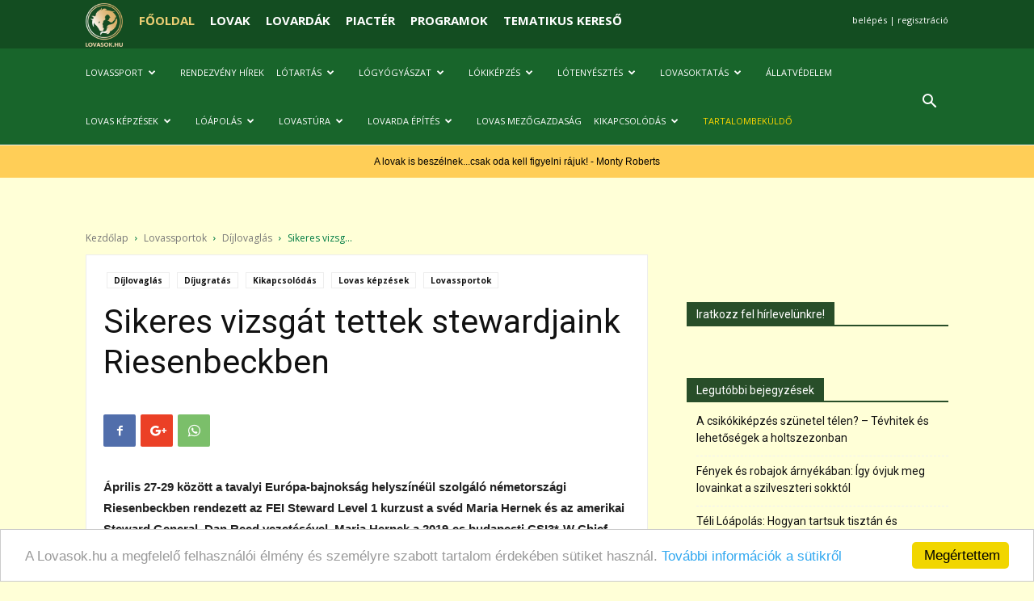

--- FILE ---
content_type: text/html; charset=UTF-8
request_url: https://www.lovasok.hu/lovas-kepzesek/sikeres-vizsgat-tettek-stewardjaink-riesenbeckben/
body_size: 30073
content:
<!doctype html >
<!--[if IE 8]>    <html class="ie8" lang="en"> <![endif]-->
<!--[if IE 9]>    <html class="ie9" lang="en"> <![endif]-->
<!--[if gt IE 8]><!--> <html lang="hu"
 xmlns:fb="http://ogp.me/ns/fb#" prefix="og: http://ogp.me/ns# fb: http://ogp.me/ns/fb#"> <!--<![endif]-->
<head>
    <title>Sikeres vizsgát tettek stewardjaink Riesenbeckben | Lovasok.hu</title>
    <meta charset="UTF-8" />
    <meta name="viewport" content="width=device-width, initial-scale=1.0">
    <link rel="pingback" href="https://www.lovasok.hu/xmlrpc.php" />
    <meta property="og:image" content="https://www.lovasok.hu/wp-content/uploads/2022/05/sikeres-vizsgat-tettek-stewardjaink-riesenbeckben.jpg" /><link rel="icon" type="image/png" href="https://www.lovasok.hu/wp-content/uploads/2018/03/logo2_alap_favicon_zold.ico">
<!-- This site is optimized with the Yoast SEO Premium plugin v5.7.1 - https://yoast.com/wordpress/plugins/seo/ -->
<meta name="description" content="Április 27-29 között a tavalyi Európa-bajnokság helyszínéül szolgáló németországi Riesenbeckben rendezett az FEI Steward Level 1 kurzust."/>
<link rel="canonical" href="https://www.lovasok.hu/lovas-kepzesek/sikeres-vizsgat-tettek-stewardjaink-riesenbeckben/" />
<meta property="og:locale" content="hu_HU" />
<meta property="og:type" content="article" />
<meta property="og:title" content="Sikeres vizsgát tettek stewardjaink Riesenbeckben | Lovasok.hu" />
<meta property="og:description" content="Április 27-29 között a tavalyi Európa-bajnokság helyszínéül szolgáló németországi Riesenbeckben rendezett az FEI Steward Level 1 kurzust." />
<meta property="og:url" content="https://www.lovasok.hu/lovas-kepzesek/sikeres-vizsgat-tettek-stewardjaink-riesenbeckben/" />
<meta property="og:site_name" content="Lovasok.hu" />
<meta property="article:publisher" content="https://www.facebook.com/lovasok.hu/" />
<meta property="article:tag" content="." />
<meta property="article:tag" content="Színes hírek" />
<meta property="article:section" content="Lovas képzések" />
<meta property="article:published_time" content="2022-05-25T12:26:50+01:00" />
<meta property="article:modified_time" content="2022-10-15T17:01:22+01:00" />
<meta property="og:updated_time" content="2022-10-15T17:01:22+01:00" />
<meta property="fb:app_id" content="176731789030764" />
<meta property="og:image" content="https://www.lovasok.hu/wp-content/uploads/2022/05/sikeres-vizsgat-tettek-stewardjaink-riesenbeckben.jpg" />
<meta property="og:image:secure_url" content="https://www.lovasok.hu/wp-content/uploads/2022/05/sikeres-vizsgat-tettek-stewardjaink-riesenbeckben.jpg" />
<meta property="og:image:width" content="600" />
<meta property="og:image:height" content="400" />
<script type='application/ld+json'>{"@context":"http:\/\/schema.org","@type":"WebSite","@id":"#website","url":"https:\/\/www.lovasok.hu\/","name":"Lovasok.hu","alternateName":"Lovasok.hu - Minden ami l\u00f3","potentialAction":{"@type":"SearchAction","target":"https:\/\/www.lovasok.hu\/?s={search_term_string}","query-input":"required name=search_term_string"}}</script>
<script type='application/ld+json'>{"@context":"http:\/\/schema.org","@type":"Organization","url":"https:\/\/www.lovasok.hu\/lovas-kepzesek\/sikeres-vizsgat-tettek-stewardjaink-riesenbeckben\/","sameAs":["https:\/\/www.facebook.com\/lovasok.hu\/","https:\/\/www.instagram.com\/lovasok.hu_official\/"],"@id":"#organization","name":"Lovasok.hu","logo":"http:\/\/www.lovasok.hu\/wp-content\/uploads\/2017\/06\/nagy_logo.png"}</script>
<!-- / Yoast SEO Premium plugin. -->

<link rel='dns-prefetch' href='//fonts.googleapis.com' />
<link rel='dns-prefetch' href='//s.w.org' />
<link rel="alternate" type="application/rss+xml" title="Lovasok.hu &raquo; hírcsatorna" href="https://www.lovasok.hu/feed/" />
<link rel="alternate" type="application/rss+xml" title="Lovasok.hu &raquo; hozzászólás hírcsatorna" href="https://www.lovasok.hu/comments/feed/" />
		<script type="text/javascript">
			window._wpemojiSettings = {"baseUrl":"https:\/\/s.w.org\/images\/core\/emoji\/2.4\/72x72\/","ext":".png","svgUrl":"https:\/\/s.w.org\/images\/core\/emoji\/2.4\/svg\/","svgExt":".svg","source":{"concatemoji":"https:\/\/www.lovasok.hu\/wp-includes\/js\/wp-emoji-release.min.js?ver=08aa42631c5b08b2ed746bdd0973b5a9"}};
			!function(a,b,c){function d(a,b){var c=String.fromCharCode;l.clearRect(0,0,k.width,k.height),l.fillText(c.apply(this,a),0,0);var d=k.toDataURL();l.clearRect(0,0,k.width,k.height),l.fillText(c.apply(this,b),0,0);var e=k.toDataURL();return d===e}function e(a){var b;if(!l||!l.fillText)return!1;switch(l.textBaseline="top",l.font="600 32px Arial",a){case"flag":return!(b=d([55356,56826,55356,56819],[55356,56826,8203,55356,56819]))&&(b=d([55356,57332,56128,56423,56128,56418,56128,56421,56128,56430,56128,56423,56128,56447],[55356,57332,8203,56128,56423,8203,56128,56418,8203,56128,56421,8203,56128,56430,8203,56128,56423,8203,56128,56447]),!b);case"emoji":return b=d([55357,56692,8205,9792,65039],[55357,56692,8203,9792,65039]),!b}return!1}function f(a){var c=b.createElement("script");c.src=a,c.defer=c.type="text/javascript",b.getElementsByTagName("head")[0].appendChild(c)}var g,h,i,j,k=b.createElement("canvas"),l=k.getContext&&k.getContext("2d");for(j=Array("flag","emoji"),c.supports={everything:!0,everythingExceptFlag:!0},i=0;i<j.length;i++)c.supports[j[i]]=e(j[i]),c.supports.everything=c.supports.everything&&c.supports[j[i]],"flag"!==j[i]&&(c.supports.everythingExceptFlag=c.supports.everythingExceptFlag&&c.supports[j[i]]);c.supports.everythingExceptFlag=c.supports.everythingExceptFlag&&!c.supports.flag,c.DOMReady=!1,c.readyCallback=function(){c.DOMReady=!0},c.supports.everything||(h=function(){c.readyCallback()},b.addEventListener?(b.addEventListener("DOMContentLoaded",h,!1),a.addEventListener("load",h,!1)):(a.attachEvent("onload",h),b.attachEvent("onreadystatechange",function(){"complete"===b.readyState&&c.readyCallback()})),g=c.source||{},g.concatemoji?f(g.concatemoji):g.wpemoji&&g.twemoji&&(f(g.twemoji),f(g.wpemoji)))}(window,document,window._wpemojiSettings);
		</script>
		<style type="text/css">
img.wp-smiley,
img.emoji {
	display: inline !important;
	border: none !important;
	box-shadow: none !important;
	height: 1em !important;
	width: 1em !important;
	margin: 0 .07em !important;
	vertical-align: -0.1em !important;
	background: none !important;
	padding: 0 !important;
}
</style>
<link rel='stylesheet' id='mediaelement-css'  href='https://www.lovasok.hu/wp-includes/js/mediaelement/mediaelementplayer-legacy.min.css?ver=4.2.6-78496d1' type='text/css' media='all' />
<link rel='stylesheet' id='wp-mediaelement-css'  href='https://www.lovasok.hu/wp-includes/js/mediaelement/wp-mediaelement.min.css?ver=08aa42631c5b08b2ed746bdd0973b5a9' type='text/css' media='all' />
<link rel='stylesheet' id='image-hover-effects-css-css'  href='https://www.lovasok.hu/wp-content/plugins/mega-addons-for-visual-composer/css/ihover.css?ver=08aa42631c5b08b2ed746bdd0973b5a9' type='text/css' media='all' />
<link rel='stylesheet' id='style-css-css'  href='https://www.lovasok.hu/wp-content/plugins/mega-addons-for-visual-composer/css/style.css?ver=08aa42631c5b08b2ed746bdd0973b5a9' type='text/css' media='all' />
<link rel='stylesheet' id='font-awesome-latest-css'  href='https://www.lovasok.hu/wp-content/plugins/mega-addons-for-visual-composer/css/font-awesome/css/all.css?ver=08aa42631c5b08b2ed746bdd0973b5a9' type='text/css' media='all' />
<link rel='stylesheet' id='google-fonts-style-css'  href='https://fonts.googleapis.com/css?family=Open+Sans%3A300italic%2C400%2C400italic%2C600%2C600italic%2C700%7CRoboto%3A300%2C400%2C400italic%2C500%2C500italic%2C700%2C900&#038;ver=8.7.5' type='text/css' media='all' />
<link rel='stylesheet' id='js_composer_front-css'  href='https://www.lovasok.hu/wp-content/plugins/js_composer/assets/css/js_composer.min.css?ver=6.10.0' type='text/css' media='all' />
<link rel='stylesheet' id='td-theme-css'  href='https://www.lovasok.hu/wp-content/themes/Newspaper-child/style.css?ver=-' type='text/css' media='all' />
<script type='text/javascript' src='https://www.lovasok.hu/wp-includes/js/jquery/jquery.js?ver=1.12.4'></script>
<script type='text/javascript' src='https://www.lovasok.hu/wp-includes/js/jquery/jquery-migrate.min.js?ver=1.4.1'></script>
<script type='text/javascript'>
var mejsL10n = {"language":"hu","strings":{"mejs.install-flash":"Olyan b\u00f6ng\u00e9sz\u0151 van haszn\u00e1latban, amelyben nincs enged\u00e9lyezve vagy telep\u00edtve a Flash player. A haszn\u00e1lathoz a Flash player b\u0151v\u00edtm\u00e9nyt be kell kapcsolni, vagy a leg\u00fajabb verzi\u00f3t a https:\/\/get.adobe.com\/flashplayer\/ oldalr\u00f3l let\u00f6lteni \u00e9s telep\u00edteni.","mejs.fullscreen-off":"Turn off Fullscreen","mejs.fullscreen-on":"Go Fullscreen","mejs.download-video":"Download Video","mejs.fullscreen":"Teljes k\u00e9perny\u0151","mejs.time-jump-forward":["Jump forward 1 second","Jump forward %1 seconds"],"mejs.loop":"Toggle Loop","mejs.play":"Lej\u00e1tsz\u00e1s","mejs.pause":"Sz\u00fcnet","mejs.close":"Bez\u00e1r\u00e1s","mejs.time-slider":"Id\u0151cs\u00faszka","mejs.time-help-text":"A Bal\/Jobb billenty\u0171 haszn\u00e1lat\u00e1val egy m\u00e1sodpercet, a Fel\/Le billenty\u0171 haszn\u00e1lat\u00e1val 10 m\u00e1sodpercet l\u00e9ptethet\u00fcnk.","mejs.time-skip-back":["Skip back 1 second","Skip back %1 seconds"],"mejs.captions-subtitles":"K\u00e9pal\u00e1\u00edr\u00e1s\/Felirat","mejs.captions-chapters":"Fejezetek","mejs.none":"Semmi","mejs.mute-toggle":"Mute Toggle","mejs.volume-help-text":"A hanger\u0151 n\u00f6vel\u00e9s\u00e9hez, illet\u0151leg cs\u00f6kkent\u00e9s\u00e9hez a Fel\/Le billenty\u0171ket kell haszn\u00e1lni.","mejs.unmute":"N\u00e9m\u00edt\u00e1s felold\u00e1sa","mejs.mute":"N\u00e9m\u00edt\u00e1s","mejs.volume-slider":"Hanger\u0151 cs\u00faszka","mejs.video-player":"Vide\u00f3lej\u00e1tsz\u00f3","mejs.audio-player":"Audi\u00f3 lej\u00e1tsz\u00f3","mejs.ad-skip":"Skip ad","mejs.ad-skip-info":["Skip in 1 second","Skip in %1 seconds"],"mejs.source-chooser":"Source Chooser","mejs.stop":"Stop","mejs.speed-rate":"Speed Rate","mejs.live-broadcast":"\u00c9l\u0151 k\u00f6zvet\u00edt\u00e9s","mejs.afrikaans":"afrikai","mejs.albanian":"alb\u00e1n","mejs.arabic":"arab","mejs.belarusian":"feh\u00e9r orosz","mejs.bulgarian":"bolg\u00e1r","mejs.catalan":"katal\u00e1n","mejs.chinese":"k\u00ednai","mejs.chinese-simplified":"k\u00ednai (egyszer\u0171s\u00edtett)","mejs.chinese-traditional":"k\u00ednai (hagyom\u00e1nyos)","mejs.croatian":"horv\u00e1t","mejs.czech":"cseh","mejs.danish":"d\u00e1n","mejs.dutch":"holland","mejs.english":"Angol","mejs.estonian":"\u00e9szt","mejs.filipino":"filipp\u00edn\u00f3","mejs.finnish":"finn","mejs.french":"francia","mejs.galician":"gal\u00edciai","mejs.german":"n\u00e9met","mejs.greek":"g\u00f6r\u00f6g","mejs.haitian-creole":"haiti kreol","mejs.hebrew":"h\u00e9ber","mejs.hindi":"hindi","mejs.hungarian":"magyar","mejs.icelandic":"izlandi","mejs.indonesian":"indon\u00e9z","mejs.irish":"\u00edr","mejs.italian":"olasz","mejs.japanese":"jap\u00e1n","mejs.korean":"koreai","mejs.latvian":"lett","mejs.lithuanian":"litv\u00e1n","mejs.macedonian":"maced\u00f3n","mejs.malay":"mal\u00e1j","mejs.maltese":"m\u00e1ltai","mejs.norwegian":"norv\u00e9g","mejs.persian":"perzsa","mejs.polish":"lengyel","mejs.portuguese":"portug\u00e1l","mejs.romanian":"rom\u00e1n","mejs.russian":"orosz","mejs.serbian":"szerb","mejs.slovak":"szlov\u00e1k","mejs.slovenian":"szlov\u00e9n","mejs.spanish":"spanyol","mejs.swahili":"szuah\u00e9li","mejs.swedish":"sv\u00e9d","mejs.tagalog":"Tagalog","mejs.thai":"thai","mejs.turkish":"t\u00f6r\u00f6k","mejs.ukrainian":"ukr\u00e1n","mejs.vietnamese":"vietn\u00e1mi","mejs.welsh":"welszi","mejs.yiddish":"Jiddis"}};
</script>
<script type='text/javascript' src='https://www.lovasok.hu/wp-includes/js/mediaelement/mediaelement-and-player.min.js?ver=4.2.6-78496d1'></script>
<script type='text/javascript' src='https://www.lovasok.hu/wp-includes/js/mediaelement/mediaelement-migrate.min.js?ver=08aa42631c5b08b2ed746bdd0973b5a9'></script>
<script type='text/javascript'>
/* <![CDATA[ */
var _wpmejsSettings = {"pluginPath":"\/wp-includes\/js\/mediaelement\/","classPrefix":"mejs-","stretching":"responsive"};
/* ]]> */
</script>
<link rel='https://api.w.org/' href='https://www.lovasok.hu/wp-json/' />
<link rel="EditURI" type="application/rsd+xml" title="RSD" href="https://www.lovasok.hu/xmlrpc.php?rsd" />
<link rel="wlwmanifest" type="application/wlwmanifest+xml" href="https://www.lovasok.hu/wp-includes/wlwmanifest.xml" /> 

<link rel='shortlink' href='https://www.lovasok.hu/?p=50682' />
<link rel="alternate" type="application/json+oembed" href="https://www.lovasok.hu/wp-json/oembed/1.0/embed?url=https%3A%2F%2Fwww.lovasok.hu%2Flovas-kepzesek%2Fsikeres-vizsgat-tettek-stewardjaink-riesenbeckben%2F" />
<link rel="alternate" type="text/xml+oembed" href="https://www.lovasok.hu/wp-json/oembed/1.0/embed?url=https%3A%2F%2Fwww.lovasok.hu%2Flovas-kepzesek%2Fsikeres-vizsgat-tettek-stewardjaink-riesenbeckben%2F&#038;format=xml" />
<meta property="fb:app_id" content="176731789030764"/><link rel='stylesheet' href='https://www.lovasok.hu/dfp-extra-styles.css' />
<script async src="https://securepubads.g.doubleclick.net/tag/js/gpt.js"></script>
<script>
  window.googletag = window.googletag || {cmd: []};
  googletag.cmd.push(function() {
    googletag.defineSlot('/1041316/portal_nyitolap_fejlec2', [[728, 90], [970, 250], [300, 250], [970, 90]], 'div-gpt-ad-1600941572101-0').addService(googletag.pubads());
    googletag.defineSlot('/1041316/portal_nyitolap_billboard2', [[300, 600], [340, 250], [300, 250]], 'div-gpt-ad-1600941638261-0').addService(googletag.pubads());
    googletag.defineSlot('/1041316/portal_geleria_allo', [160, 600], 'div-gpt-ad-1600941674992-0').addService(googletag.pubads());
    googletag.defineSlot('/1041316/portal_cikk_listafelso_big', [[640, 360], [300, 250], [600, 300]], 'div-gpt-ad-1600941732331-0').addService(googletag.pubads());
    googletag.defineSlot('/1041316/portal_cikk_listafelso', [[300, 250], [600, 300], [727, 90], [640, 360]], 'div-gpt-ad-1600941776206-0').addService(googletag.pubads());
    googletag.defineSlot('/1041316/portal_cikk_fejlec', [[970, 90], [728, 90], [300, 250], [970, 250]], 'div-gpt-ad-1600941821406-0').addService(googletag.pubads());
    googletag.defineSlot('/1041316/portal_cikk_billboard', [300, 250], 'div-gpt-ad-1600941856359-0').addService(googletag.pubads());
    googletag.pubads().enableSingleRequest();
    googletag.pubads().collapseEmptyDivs();
    googletag.enableServices();
  });
</script>
<script type="module" src="https://widget.molin.ai/shop-ai.js?w=zo7ufpjb"></script>	<script type="text/javascript" >
		function wpmautic_send(){
			if ('undefined' === typeof mt) {
				if (console !== undefined) {
					console.warn('WPMautic: mt not defined. Did you load mtc.js ?');
				}
				return false;
			}
			// Add the mt('send', 'pageview') script with optional tracking attributes.
			mt('send', 'pageview', {"tags":"wpc-dijlovaglas,wpc-dijugratas,wpc-kikapcsolodas,wpc-lovas-kepzesek,wpc-lovassportok,wpt-,wpt-szines-hirek"});
		}

			(function(w,d,t,u,n,a,m){w['MauticTrackingObject']=n;
			w[n]=w[n]||function(){(w[n].q=w[n].q||[]).push(arguments)},a=d.createElement(t),
			m=d.getElementsByTagName(t)[0];a.async=1;a.src=u;m.parentNode.insertBefore(a,m)
		})(window,document,'script','https://m.lovasok.hu/mtc.js','mt');

		wpmautic_send();
			</script>
	<!--[if lt IE 9]><script src="https://cdnjs.cloudflare.com/ajax/libs/html5shiv/3.7.3/html5shiv.js"></script><![endif]-->
    
        <script>
          window.fbAsyncInit = function() {
            FB.init({
              appId      : '176731789030764',
              xfbml      : true,
              version    : 'v2.7'
            });
          };

          (function(d, s, id){
             var js, fjs = d.getElementsByTagName(s)[0];
             if (d.getElementById(id)) {return;}
             js = d.createElement(s); js.id = id;
             js.src = '//connect.facebook.net/hu_HU/sdk.js';
             fjs.parentNode.insertBefore(js, fjs);
           }(document, 'script', 'facebook-jssdk'));
        </script>

    <meta name="generator" content="Powered by WPBakery Page Builder - drag and drop page builder for WordPress."/>
<!--[if lte IE 9]><link rel="stylesheet" type="text/css" href="https://www.lovasok.hu/wp-content/plugins/js_composer/assets/css/vc_lte_ie9.min.css" media="screen"><![endif]-->
<!-- JS generated by theme -->

<script>
    
    

	    var tdBlocksArray = []; //here we store all the items for the current page

	    //td_block class - each ajax block uses a object of this class for requests
	    function tdBlock() {
		    this.id = '';
		    this.block_type = 1; //block type id (1-234 etc)
		    this.atts = '';
		    this.td_column_number = '';
		    this.td_current_page = 1; //
		    this.post_count = 0; //from wp
		    this.found_posts = 0; //from wp
		    this.max_num_pages = 0; //from wp
		    this.td_filter_value = ''; //current live filter value
		    this.is_ajax_running = false;
		    this.td_user_action = ''; // load more or infinite loader (used by the animation)
		    this.header_color = '';
		    this.ajax_pagination_infinite_stop = ''; //show load more at page x
	    }


        // td_js_generator - mini detector
        (function(){
            var htmlTag = document.getElementsByTagName("html")[0];

	        if ( navigator.userAgent.indexOf("MSIE 10.0") > -1 ) {
                htmlTag.className += ' ie10';
            }

            if ( !!navigator.userAgent.match(/Trident.*rv\:11\./) ) {
                htmlTag.className += ' ie11';
            }

	        if ( navigator.userAgent.indexOf("Edge") > -1 ) {
                htmlTag.className += ' ieEdge';
            }

            if ( /(iPad|iPhone|iPod)/g.test(navigator.userAgent) ) {
                htmlTag.className += ' td-md-is-ios';
            }

            var user_agent = navigator.userAgent.toLowerCase();
            if ( user_agent.indexOf("android") > -1 ) {
                htmlTag.className += ' td-md-is-android';
            }

            if ( -1 !== navigator.userAgent.indexOf('Mac OS X')  ) {
                htmlTag.className += ' td-md-is-os-x';
            }

            if ( /chrom(e|ium)/.test(navigator.userAgent.toLowerCase()) ) {
               htmlTag.className += ' td-md-is-chrome';
            }

            if ( -1 !== navigator.userAgent.indexOf('Firefox') ) {
                htmlTag.className += ' td-md-is-firefox';
            }

            if ( -1 !== navigator.userAgent.indexOf('Safari') && -1 === navigator.userAgent.indexOf('Chrome') ) {
                htmlTag.className += ' td-md-is-safari';
            }

            if( -1 !== navigator.userAgent.indexOf('IEMobile') ){
                htmlTag.className += ' td-md-is-iemobile';
            }

        })();




        var tdLocalCache = {};

        ( function () {
            "use strict";

            tdLocalCache = {
                data: {},
                remove: function (resource_id) {
                    delete tdLocalCache.data[resource_id];
                },
                exist: function (resource_id) {
                    return tdLocalCache.data.hasOwnProperty(resource_id) && tdLocalCache.data[resource_id] !== null;
                },
                get: function (resource_id) {
                    return tdLocalCache.data[resource_id];
                },
                set: function (resource_id, cachedData) {
                    tdLocalCache.remove(resource_id);
                    tdLocalCache.data[resource_id] = cachedData;
                }
            };
        })();

    
    
var td_viewport_interval_list=[{"limitBottom":767,"sidebarWidth":228},{"limitBottom":1018,"sidebarWidth":300},{"limitBottom":1140,"sidebarWidth":324}];
var td_animation_stack_effect="type0";
var tds_animation_stack=true;
var td_animation_stack_specific_selectors=".entry-thumb, img";
var td_animation_stack_general_selectors=".td-animation-stack img, .td-animation-stack .entry-thumb, .post img";
var td_ajax_url="https:\/\/www.lovasok.hu\/wp-admin\/admin-ajax.php?td_theme_name=Newspaper&v=8.7.5";
var td_get_template_directory_uri="https:\/\/www.lovasok.hu\/wp-content\/themes\/Newspaper";
var tds_snap_menu="smart_snap_always";
var tds_logo_on_sticky="show";
var tds_header_style="5";
var td_please_wait="K\u00e9rj\u00fck, v\u00e1rjon ...";
var td_email_user_pass_incorrect="T\u00e9ves felhaszn\u00e1l\u00f3n\u00e9v vagy jelsz\u00f3!";
var td_email_user_incorrect="E-mail vagy felhaszn\u00e1l\u00f3n\u00e9v t\u00e9ves!";
var td_email_incorrect="T\u00e9ves E-mail!";
var tds_more_articles_on_post_enable="";
var tds_more_articles_on_post_time_to_wait="";
var tds_more_articles_on_post_pages_distance_from_top=0;
var tds_theme_color_site_wide="#284e29";
var tds_smart_sidebar="";
var tdThemeName="Newspaper";
var td_magnific_popup_translation_tPrev="El\u0151z\u0151 (balra ny\u00edl)";
var td_magnific_popup_translation_tNext="K\u00f6vetkez\u0151 (jobb ny\u00edl gomb)";
var td_magnific_popup_translation_tCounter="%curr% a %total%-b\u00f3l";
var td_magnific_popup_translation_ajax_tError="A %url%-t nem siker\u00fclt bet\u00f6lteni.";
var td_magnific_popup_translation_image_tError="A #%curr% k\u00e9pet nem siker\u00fclt bet\u00f6lteni.";
var tdDateNamesI18n={"month_names":["janu\u00e1r","febru\u00e1r","m\u00e1rcius","\u00e1prilis","m\u00e1jus","j\u00fanius","j\u00falius","augusztus","szeptember","okt\u00f3ber","november","december"],"month_names_short":["jan","febr","m\u00e1rc","\u00e1pr","m\u00e1j","j\u00fan","j\u00fal","aug","szept","okt","nov","dec"],"day_names":["vas\u00e1rnap","h\u00e9tf\u0151","kedd","szerda","cs\u00fct\u00f6rt\u00f6k","p\u00e9ntek","szombat"],"day_names_short":["vas","h\u00e9t","ked","sze","cs\u00fc","p\u00e9n","szo"]};
var td_ad_background_click_link="";
var td_ad_background_click_target="";
</script>


<!-- Header style compiled by theme -->

<style>
    

body {
	background-color:#ffffd7;
}
.td-header-wrap .black-menu .sf-menu > .current-menu-item > a,
    .td-header-wrap .black-menu .sf-menu > .current-menu-ancestor > a,
    .td-header-wrap .black-menu .sf-menu > .current-category-ancestor > a,
    .td-header-wrap .black-menu .sf-menu > li > a:hover,
    .td-header-wrap .black-menu .sf-menu > .sfHover > a,
    .td-header-style-12 .td-header-menu-wrap-full,
    .sf-menu > .current-menu-item > a:after,
    .sf-menu > .current-menu-ancestor > a:after,
    .sf-menu > .current-category-ancestor > a:after,
    .sf-menu > li:hover > a:after,
    .sf-menu > .sfHover > a:after,
    .td-header-style-12 .td-affix,
    .header-search-wrap .td-drop-down-search:after,
    .header-search-wrap .td-drop-down-search .btn:hover,
    input[type=submit]:hover,
    .td-read-more a,
    .td-post-category:hover,
    .td-grid-style-1.td-hover-1 .td-big-grid-post:hover .td-post-category,
    .td-grid-style-5.td-hover-1 .td-big-grid-post:hover .td-post-category,
    .td_top_authors .td-active .td-author-post-count,
    .td_top_authors .td-active .td-author-comments-count,
    .td_top_authors .td_mod_wrap:hover .td-author-post-count,
    .td_top_authors .td_mod_wrap:hover .td-author-comments-count,
    .td-404-sub-sub-title a:hover,
    .td-search-form-widget .wpb_button:hover,
    .td-rating-bar-wrap div,
    .td_category_template_3 .td-current-sub-category,
    .dropcap,
    .td_wrapper_video_playlist .td_video_controls_playlist_wrapper,
    .wpb_default,
    .wpb_default:hover,
    .td-left-smart-list:hover,
    .td-right-smart-list:hover,
    .woocommerce-checkout .woocommerce input.button:hover,
    .woocommerce-page .woocommerce a.button:hover,
    .woocommerce-account div.woocommerce .button:hover,
    #bbpress-forums button:hover,
    .bbp_widget_login .button:hover,
    .td-footer-wrapper .td-post-category,
    .td-footer-wrapper .widget_product_search input[type="submit"]:hover,
    .woocommerce .product a.button:hover,
    .woocommerce .product #respond input#submit:hover,
    .woocommerce .checkout input#place_order:hover,
    .woocommerce .woocommerce.widget .button:hover,
    .single-product .product .summary .cart .button:hover,
    .woocommerce-cart .woocommerce table.cart .button:hover,
    .woocommerce-cart .woocommerce .shipping-calculator-form .button:hover,
    .td-next-prev-wrap a:hover,
    .td-load-more-wrap a:hover,
    .td-post-small-box a:hover,
    .page-nav .current,
    .page-nav:first-child > div,
    .td_category_template_8 .td-category-header .td-category a.td-current-sub-category,
    .td_category_template_4 .td-category-siblings .td-category a:hover,
    #bbpress-forums .bbp-pagination .current,
    #bbpress-forums #bbp-single-user-details #bbp-user-navigation li.current a,
    .td-theme-slider:hover .slide-meta-cat a,
    a.vc_btn-black:hover,
    .td-trending-now-wrapper:hover .td-trending-now-title,
    .td-scroll-up,
    .td-smart-list-button:hover,
    .td-weather-information:before,
    .td-weather-week:before,
    .td_block_exchange .td-exchange-header:before,
    .td_block_big_grid_9.td-grid-style-1 .td-post-category,
    .td_block_big_grid_9.td-grid-style-5 .td-post-category,
    .td-grid-style-6.td-hover-1 .td-module-thumb:after,
    .td-pulldown-syle-2 .td-subcat-dropdown ul:after,
    .td_block_template_9 .td-block-title:after,
    .td_block_template_15 .td-block-title:before,
    div.wpforms-container .wpforms-form div.wpforms-submit-container button[type=submit] {
        background-color: #284e29;
    }

    .td_block_template_4 .td-related-title .td-cur-simple-item:before {
        border-color: #284e29 transparent transparent transparent !important;
    }

    .woocommerce .woocommerce-message .button:hover,
    .woocommerce .woocommerce-error .button:hover,
    .woocommerce .woocommerce-info .button:hover {
        background-color: #284e29 !important;
    }
    
    
    .td_block_template_4 .td-related-title .td-cur-simple-item,
    .td_block_template_3 .td-related-title .td-cur-simple-item,
    .td_block_template_9 .td-related-title:after {
        background-color: #284e29;
    }

    .woocommerce .product .onsale,
    .woocommerce.widget .ui-slider .ui-slider-handle {
        background: none #284e29;
    }

    .woocommerce.widget.widget_layered_nav_filters ul li a {
        background: none repeat scroll 0 0 #284e29 !important;
    }

    a,
    cite a:hover,
    .td_mega_menu_sub_cats .cur-sub-cat,
    .td-mega-span h3 a:hover,
    .td_mod_mega_menu:hover .entry-title a,
    .header-search-wrap .result-msg a:hover,
    .td-header-top-menu .td-drop-down-search .td_module_wrap:hover .entry-title a,
    .td-header-top-menu .td-icon-search:hover,
    .td-header-wrap .result-msg a:hover,
    .top-header-menu li a:hover,
    .top-header-menu .current-menu-item > a,
    .top-header-menu .current-menu-ancestor > a,
    .top-header-menu .current-category-ancestor > a,
    .td-social-icon-wrap > a:hover,
    .td-header-sp-top-widget .td-social-icon-wrap a:hover,
    .td-page-content blockquote p,
    .td-post-content blockquote p,
    .mce-content-body blockquote p,
    .comment-content blockquote p,
    .wpb_text_column blockquote p,
    .td_block_text_with_title blockquote p,
    .td_module_wrap:hover .entry-title a,
    .td-subcat-filter .td-subcat-list a:hover,
    .td-subcat-filter .td-subcat-dropdown a:hover,
    .td_quote_on_blocks,
    .dropcap2,
    .dropcap3,
    .td_top_authors .td-active .td-authors-name a,
    .td_top_authors .td_mod_wrap:hover .td-authors-name a,
    .td-post-next-prev-content a:hover,
    .author-box-wrap .td-author-social a:hover,
    .td-author-name a:hover,
    .td-author-url a:hover,
    .td_mod_related_posts:hover h3 > a,
    .td-post-template-11 .td-related-title .td-related-left:hover,
    .td-post-template-11 .td-related-title .td-related-right:hover,
    .td-post-template-11 .td-related-title .td-cur-simple-item,
    .td-post-template-11 .td_block_related_posts .td-next-prev-wrap a:hover,
    .comment-reply-link:hover,
    .logged-in-as a:hover,
    #cancel-comment-reply-link:hover,
    .td-search-query,
    .td-category-header .td-pulldown-category-filter-link:hover,
    .td-category-siblings .td-subcat-dropdown a:hover,
    .td-category-siblings .td-subcat-dropdown a.td-current-sub-category,
    .widget a:hover,
    .td_wp_recentcomments a:hover,
    .archive .widget_archive .current,
    .archive .widget_archive .current a,
    .widget_calendar tfoot a:hover,
    .woocommerce a.added_to_cart:hover,
    .woocommerce-account .woocommerce-MyAccount-navigation a:hover,
    #bbpress-forums li.bbp-header .bbp-reply-content span a:hover,
    #bbpress-forums .bbp-forum-freshness a:hover,
    #bbpress-forums .bbp-topic-freshness a:hover,
    #bbpress-forums .bbp-forums-list li a:hover,
    #bbpress-forums .bbp-forum-title:hover,
    #bbpress-forums .bbp-topic-permalink:hover,
    #bbpress-forums .bbp-topic-started-by a:hover,
    #bbpress-forums .bbp-topic-started-in a:hover,
    #bbpress-forums .bbp-body .super-sticky li.bbp-topic-title .bbp-topic-permalink,
    #bbpress-forums .bbp-body .sticky li.bbp-topic-title .bbp-topic-permalink,
    .widget_display_replies .bbp-author-name,
    .widget_display_topics .bbp-author-name,
    .footer-text-wrap .footer-email-wrap a,
    .td-subfooter-menu li a:hover,
    .footer-social-wrap a:hover,
    a.vc_btn-black:hover,
    .td-smart-list-dropdown-wrap .td-smart-list-button:hover,
    .td_module_17 .td-read-more a:hover,
    .td_module_18 .td-read-more a:hover,
    .td_module_19 .td-post-author-name a:hover,
    .td-instagram-user a,
    .td-pulldown-syle-2 .td-subcat-dropdown:hover .td-subcat-more span,
    .td-pulldown-syle-2 .td-subcat-dropdown:hover .td-subcat-more i,
    .td-pulldown-syle-3 .td-subcat-dropdown:hover .td-subcat-more span,
    .td-pulldown-syle-3 .td-subcat-dropdown:hover .td-subcat-more i,
    .td-block-title-wrap .td-wrapper-pulldown-filter .td-pulldown-filter-display-option:hover,
    .td-block-title-wrap .td-wrapper-pulldown-filter .td-pulldown-filter-display-option:hover i,
    .td-block-title-wrap .td-wrapper-pulldown-filter .td-pulldown-filter-link:hover,
    .td-block-title-wrap .td-wrapper-pulldown-filter .td-pulldown-filter-item .td-cur-simple-item,
    .td_block_template_2 .td-related-title .td-cur-simple-item,
    .td_block_template_5 .td-related-title .td-cur-simple-item,
    .td_block_template_6 .td-related-title .td-cur-simple-item,
    .td_block_template_7 .td-related-title .td-cur-simple-item,
    .td_block_template_8 .td-related-title .td-cur-simple-item,
    .td_block_template_9 .td-related-title .td-cur-simple-item,
    .td_block_template_10 .td-related-title .td-cur-simple-item,
    .td_block_template_11 .td-related-title .td-cur-simple-item,
    .td_block_template_12 .td-related-title .td-cur-simple-item,
    .td_block_template_13 .td-related-title .td-cur-simple-item,
    .td_block_template_14 .td-related-title .td-cur-simple-item,
    .td_block_template_15 .td-related-title .td-cur-simple-item,
    .td_block_template_16 .td-related-title .td-cur-simple-item,
    .td_block_template_17 .td-related-title .td-cur-simple-item,
    .td-theme-wrap .sf-menu ul .td-menu-item > a:hover,
    .td-theme-wrap .sf-menu ul .sfHover > a,
    .td-theme-wrap .sf-menu ul .current-menu-ancestor > a,
    .td-theme-wrap .sf-menu ul .current-category-ancestor > a,
    .td-theme-wrap .sf-menu ul .current-menu-item > a,
    .td_outlined_btn {
        color: #284e29;
    }

    a.vc_btn-black.vc_btn_square_outlined:hover,
    a.vc_btn-black.vc_btn_outlined:hover,
    .td-mega-menu-page .wpb_content_element ul li a:hover,
    .td-theme-wrap .td-aj-search-results .td_module_wrap:hover .entry-title a,
    .td-theme-wrap .header-search-wrap .result-msg a:hover {
        color: #284e29 !important;
    }

    .td-next-prev-wrap a:hover,
    .td-load-more-wrap a:hover,
    .td-post-small-box a:hover,
    .page-nav .current,
    .page-nav:first-child > div,
    .td_category_template_8 .td-category-header .td-category a.td-current-sub-category,
    .td_category_template_4 .td-category-siblings .td-category a:hover,
    #bbpress-forums .bbp-pagination .current,
    .post .td_quote_box,
    .page .td_quote_box,
    a.vc_btn-black:hover,
    .td_block_template_5 .td-block-title > *,
    .td_outlined_btn {
        border-color: #284e29;
    }

    .td_wrapper_video_playlist .td_video_currently_playing:after {
        border-color: #284e29 !important;
    }

    .header-search-wrap .td-drop-down-search:before {
        border-color: transparent transparent #284e29 transparent;
    }

    .block-title > span,
    .block-title > a,
    .block-title > label,
    .widgettitle,
    .widgettitle:after,
    .td-trending-now-title,
    .td-trending-now-wrapper:hover .td-trending-now-title,
    .wpb_tabs li.ui-tabs-active a,
    .wpb_tabs li:hover a,
    .vc_tta-container .vc_tta-color-grey.vc_tta-tabs-position-top.vc_tta-style-classic .vc_tta-tabs-container .vc_tta-tab.vc_active > a,
    .vc_tta-container .vc_tta-color-grey.vc_tta-tabs-position-top.vc_tta-style-classic .vc_tta-tabs-container .vc_tta-tab:hover > a,
    .td_block_template_1 .td-related-title .td-cur-simple-item,
    .woocommerce .product .products h2:not(.woocommerce-loop-product__title),
    .td-subcat-filter .td-subcat-dropdown:hover .td-subcat-more, 
    .td_3D_btn,
    .td_shadow_btn,
    .td_default_btn,
    .td_round_btn, 
    .td_outlined_btn:hover {
    	background-color: #284e29;
    }

    .woocommerce div.product .woocommerce-tabs ul.tabs li.active {
    	background-color: #284e29 !important;
    }

    .block-title,
    .td_block_template_1 .td-related-title,
    .wpb_tabs .wpb_tabs_nav,
    .vc_tta-container .vc_tta-color-grey.vc_tta-tabs-position-top.vc_tta-style-classic .vc_tta-tabs-container,
    .woocommerce div.product .woocommerce-tabs ul.tabs:before {
        border-color: #284e29;
    }
    .td_block_wrap .td-subcat-item a.td-cur-simple-item {
	    color: #284e29;
	}


    
    .td-grid-style-4 .entry-title
    {
        background-color: rgba(40, 78, 41, 0.7);
    }

    
    .block-title > span,
    .block-title > span > a,
    .block-title > a,
    .block-title > label,
    .widgettitle,
    .widgettitle:after,
    .td-trending-now-title,
    .td-trending-now-wrapper:hover .td-trending-now-title,
    .wpb_tabs li.ui-tabs-active a,
    .wpb_tabs li:hover a,
    .vc_tta-container .vc_tta-color-grey.vc_tta-tabs-position-top.vc_tta-style-classic .vc_tta-tabs-container .vc_tta-tab.vc_active > a,
    .vc_tta-container .vc_tta-color-grey.vc_tta-tabs-position-top.vc_tta-style-classic .vc_tta-tabs-container .vc_tta-tab:hover > a,
    .td_block_template_1 .td-related-title .td-cur-simple-item,
    .woocommerce .product .products h2:not(.woocommerce-loop-product__title),
    .td-subcat-filter .td-subcat-dropdown:hover .td-subcat-more,
    .td-weather-information:before,
    .td-weather-week:before,
    .td_block_exchange .td-exchange-header:before,
    .td-theme-wrap .td_block_template_3 .td-block-title > *,
    .td-theme-wrap .td_block_template_4 .td-block-title > *,
    .td-theme-wrap .td_block_template_7 .td-block-title > *,
    .td-theme-wrap .td_block_template_9 .td-block-title:after,
    .td-theme-wrap .td_block_template_10 .td-block-title::before,
    .td-theme-wrap .td_block_template_11 .td-block-title::before,
    .td-theme-wrap .td_block_template_11 .td-block-title::after,
    .td-theme-wrap .td_block_template_14 .td-block-title,
    .td-theme-wrap .td_block_template_15 .td-block-title:before,
    .td-theme-wrap .td_block_template_17 .td-block-title:before {
        background-color: #284e29;
    }

    .woocommerce div.product .woocommerce-tabs ul.tabs li.active {
    	background-color: #284e29 !important;
    }

    .block-title,
    .td_block_template_1 .td-related-title,
    .wpb_tabs .wpb_tabs_nav,
    .vc_tta-container .vc_tta-color-grey.vc_tta-tabs-position-top.vc_tta-style-classic .vc_tta-tabs-container,
    .woocommerce div.product .woocommerce-tabs ul.tabs:before,
    .td-theme-wrap .td_block_template_5 .td-block-title > *,
    .td-theme-wrap .td_block_template_17 .td-block-title,
    .td-theme-wrap .td_block_template_17 .td-block-title::before {
        border-color: #284e29;
    }

    .td-theme-wrap .td_block_template_4 .td-block-title > *:before,
    .td-theme-wrap .td_block_template_17 .td-block-title::after {
        border-color: #284e29 transparent transparent transparent;
    }
    
    .td-theme-wrap .td_block_template_4 .td-related-title .td-cur-simple-item:before {
        border-color: #284e29 transparent transparent transparent !important;
    }

    
    .td-theme-wrap .block-title > span,
    .td-theme-wrap .block-title > span > a,
    .td-theme-wrap .widget_rss .block-title .rsswidget,
    .td-theme-wrap .block-title > a,
    .widgettitle,
    .widgettitle > a,
    .td-trending-now-title,
    .wpb_tabs li.ui-tabs-active a,
    .wpb_tabs li:hover a,
    .vc_tta-container .vc_tta-color-grey.vc_tta-tabs-position-top.vc_tta-style-classic .vc_tta-tabs-container .vc_tta-tab.vc_active > a,
    .vc_tta-container .vc_tta-color-grey.vc_tta-tabs-position-top.vc_tta-style-classic .vc_tta-tabs-container .vc_tta-tab:hover > a,
    .td-related-title .td-cur-simple-item,
    .woocommerce div.product .woocommerce-tabs ul.tabs li.active,
    .woocommerce .product .products h2:not(.woocommerce-loop-product__title),
    .td-theme-wrap .td_block_template_2 .td-block-title > *,
    .td-theme-wrap .td_block_template_3 .td-block-title > *,
    .td-theme-wrap .td_block_template_4 .td-block-title > *,
    .td-theme-wrap .td_block_template_5 .td-block-title > *,
    .td-theme-wrap .td_block_template_6 .td-block-title > *,
    .td-theme-wrap .td_block_template_6 .td-block-title:before,
    .td-theme-wrap .td_block_template_7 .td-block-title > *,
    .td-theme-wrap .td_block_template_8 .td-block-title > *,
    .td-theme-wrap .td_block_template_9 .td-block-title > *,
    .td-theme-wrap .td_block_template_10 .td-block-title > *,
    .td-theme-wrap .td_block_template_11 .td-block-title > *,
    .td-theme-wrap .td_block_template_12 .td-block-title > *,
    .td-theme-wrap .td_block_template_13 .td-block-title > span,
    .td-theme-wrap .td_block_template_13 .td-block-title > a,
    .td-theme-wrap .td_block_template_14 .td-block-title > *,
    .td-theme-wrap .td_block_template_14 .td-block-title-wrap .td-wrapper-pulldown-filter .td-pulldown-filter-display-option,
    .td-theme-wrap .td_block_template_14 .td-block-title-wrap .td-wrapper-pulldown-filter .td-pulldown-filter-display-option i,
    .td-theme-wrap .td_block_template_14 .td-block-title-wrap .td-wrapper-pulldown-filter .td-pulldown-filter-display-option:hover,
    .td-theme-wrap .td_block_template_14 .td-block-title-wrap .td-wrapper-pulldown-filter .td-pulldown-filter-display-option:hover i,
    .td-theme-wrap .td_block_template_15 .td-block-title > *,
    .td-theme-wrap .td_block_template_15 .td-block-title-wrap .td-wrapper-pulldown-filter,
    .td-theme-wrap .td_block_template_15 .td-block-title-wrap .td-wrapper-pulldown-filter i,
    .td-theme-wrap .td_block_template_16 .td-block-title > *,
    .td-theme-wrap .td_block_template_17 .td-block-title > * {
    	color: #ffffff;
    }


    
    .td-header-wrap .td-header-top-menu-full,
    .td-header-wrap .top-header-menu .sub-menu {
        background-color: #134d21;
    }
    .td-header-style-8 .td-header-top-menu-full {
        background-color: transparent;
    }
    .td-header-style-8 .td-header-top-menu-full .td-header-top-menu {
        background-color: #134d21;
        padding-left: 15px;
        padding-right: 15px;
    }

    .td-header-wrap .td-header-top-menu-full .td-header-top-menu,
    .td-header-wrap .td-header-top-menu-full {
        border-bottom: none;
    }


    
    .td-header-top-menu,
    .td-header-top-menu a,
    .td-header-wrap .td-header-top-menu-full .td-header-top-menu,
    .td-header-wrap .td-header-top-menu-full a,
    .td-header-style-8 .td-header-top-menu,
    .td-header-style-8 .td-header-top-menu a,
    .td-header-top-menu .td-drop-down-search .entry-title a {
        color: #ffffff;
    }

    
    .top-header-menu .current-menu-item > a,
    .top-header-menu .current-menu-ancestor > a,
    .top-header-menu .current-category-ancestor > a,
    .top-header-menu li a:hover,
    .td-header-sp-top-widget .td-icon-search:hover {
        color: #ebce73;
    }

    
    .td-header-wrap .td-header-sp-top-widget .td-icon-font,
    .td-header-style-7 .td-header-top-menu .td-social-icon-wrap .td-icon-font {
        color: #ffffff;
    }

    
    .td-header-wrap .td-header-sp-top-widget i.td-icon-font:hover {
        color: #ebce73;
    }


    
    .td-header-wrap .td-header-menu-wrap-full,
    .td-header-menu-wrap.td-affix,
    .td-header-style-3 .td-header-main-menu,
    .td-header-style-3 .td-affix .td-header-main-menu,
    .td-header-style-4 .td-header-main-menu,
    .td-header-style-4 .td-affix .td-header-main-menu,
    .td-header-style-8 .td-header-menu-wrap.td-affix,
    .td-header-style-8 .td-header-top-menu-full {
		background-color: #18652b;
    }


    .td-boxed-layout .td-header-style-3 .td-header-menu-wrap,
    .td-boxed-layout .td-header-style-4 .td-header-menu-wrap,
    .td-header-style-3 .td_stretch_content .td-header-menu-wrap,
    .td-header-style-4 .td_stretch_content .td-header-menu-wrap {
    	background-color: #18652b !important;
    }


    @media (min-width: 1019px) {
        .td-header-style-1 .td-header-sp-recs,
        .td-header-style-1 .td-header-sp-logo {
            margin-bottom: 28px;
        }
    }

    @media (min-width: 768px) and (max-width: 1018px) {
        .td-header-style-1 .td-header-sp-recs,
        .td-header-style-1 .td-header-sp-logo {
            margin-bottom: 14px;
        }
    }

    .td-header-style-7 .td-header-top-menu {
        border-bottom: none;
    }
    
    
    
    .sf-menu > .current-menu-item > a:after,
    .sf-menu > .current-menu-ancestor > a:after,
    .sf-menu > .current-category-ancestor > a:after,
    .sf-menu > li:hover > a:after,
    .sf-menu > .sfHover > a:after,
    .td_block_mega_menu .td-next-prev-wrap a:hover,
    .td-mega-span .td-post-category:hover,
    .td-header-wrap .black-menu .sf-menu > li > a:hover,
    .td-header-wrap .black-menu .sf-menu > .current-menu-ancestor > a,
    .td-header-wrap .black-menu .sf-menu > .sfHover > a,
    .header-search-wrap .td-drop-down-search:after,
    .header-search-wrap .td-drop-down-search .btn:hover,
    .td-header-wrap .black-menu .sf-menu > .current-menu-item > a,
    .td-header-wrap .black-menu .sf-menu > .current-menu-ancestor > a,
    .td-header-wrap .black-menu .sf-menu > .current-category-ancestor > a {
        background-color: #134d21;
    }


    .td_block_mega_menu .td-next-prev-wrap a:hover {
        border-color: #134d21;
    }

    .header-search-wrap .td-drop-down-search:before {
        border-color: transparent transparent #134d21 transparent;
    }

    .td_mega_menu_sub_cats .cur-sub-cat,
    .td_mod_mega_menu:hover .entry-title a,
    .td-theme-wrap .sf-menu ul .td-menu-item > a:hover,
    .td-theme-wrap .sf-menu ul .sfHover > a,
    .td-theme-wrap .sf-menu ul .current-menu-ancestor > a,
    .td-theme-wrap .sf-menu ul .current-category-ancestor > a,
    .td-theme-wrap .sf-menu ul .current-menu-item > a {
        color: #134d21;
    }
    
    
    
    .td-header-wrap .td-header-menu-wrap .sf-menu > li > a,
    .td-header-wrap .td-header-menu-social .td-social-icon-wrap a,
    .td-header-style-4 .td-header-menu-social .td-social-icon-wrap i,
    .td-header-style-5 .td-header-menu-social .td-social-icon-wrap i,
    .td-header-style-6 .td-header-menu-social .td-social-icon-wrap i,
    .td-header-style-12 .td-header-menu-social .td-social-icon-wrap i,
    .td-header-wrap .header-search-wrap #td-header-search-button .td-icon-search {
        color: #ffffff;
    }
    .td-header-wrap .td-header-menu-social + .td-search-wrapper #td-header-search-button:before {
      background-color: #ffffff;
    }
    
    
    .td-theme-wrap .td-mega-span h3 a {
        color: #000000;
    }
    
    .td-theme-wrap .td_mod_mega_menu:hover .entry-title a,
    .td-theme-wrap .sf-menu .td_mega_menu_sub_cats .cur-sub-cat {
        color: #dd3333;
    }
    .td-theme-wrap .sf-menu .td-mega-menu .td-post-category:hover,
    .td-theme-wrap .td-mega-menu .td-next-prev-wrap a:hover {
        background-color: #dd3333;
    }
    .td-theme-wrap .td-mega-menu .td-next-prev-wrap a:hover {
        border-color: #dd3333;
    }

    
    @media (max-width: 767px) {
        body .td-header-wrap .td-header-main-menu {
            background-color: #033f11 !important;
        }
    }


    
    .td-menu-background:before,
    .td-search-background:before {
        background: #134d21;
        background: -moz-linear-gradient(top, #134d21 0%, #18652b 100%);
        background: -webkit-gradient(left top, left bottom, color-stop(0%, #134d21), color-stop(100%, #18652b));
        background: -webkit-linear-gradient(top, #134d21 0%, #18652b 100%);
        background: -o-linear-gradient(top, #134d21 0%, @mobileu_gradient_two_mob 100%);
        background: -ms-linear-gradient(top, #134d21 0%, #18652b 100%);
        background: linear-gradient(to bottom, #134d21 0%, #18652b 100%);
        filter: progid:DXImageTransform.Microsoft.gradient( startColorstr='#134d21', endColorstr='#18652b', GradientType=0 );
    }

    
    .td-mobile-content .current-menu-item > a,
    .td-mobile-content .current-menu-ancestor > a,
    .td-mobile-content .current-category-ancestor > a,
    #td-mobile-nav .td-menu-login-section a:hover,
    #td-mobile-nav .td-register-section a:hover,
    #td-mobile-nav .td-menu-socials-wrap a:hover i,
    .td-search-close a:hover i {
        color: #ebce73;
    }

    
    .td-banner-wrap-full,
    .td-header-style-11 .td-logo-wrap-full {
        background-color: #ffffd7;
    }

    .td-header-style-11 .td-logo-wrap-full {
        border-bottom: 0;
    }

    @media (min-width: 1019px) {
        .td-header-style-2 .td-header-sp-recs,
        .td-header-style-5 .td-a-rec-id-header > div,
        .td-header-style-5 .td-g-rec-id-header > .adsbygoogle,
        .td-header-style-6 .td-a-rec-id-header > div,
        .td-header-style-6 .td-g-rec-id-header > .adsbygoogle,
        .td-header-style-7 .td-a-rec-id-header > div,
        .td-header-style-7 .td-g-rec-id-header > .adsbygoogle,
        .td-header-style-8 .td-a-rec-id-header > div,
        .td-header-style-8 .td-g-rec-id-header > .adsbygoogle,
        .td-header-style-12 .td-a-rec-id-header > div,
        .td-header-style-12 .td-g-rec-id-header > .adsbygoogle {
            margin-bottom: 24px !important;
        }
    }

    @media (min-width: 768px) and (max-width: 1018px) {
        .td-header-style-2 .td-header-sp-recs,
        .td-header-style-5 .td-a-rec-id-header > div,
        .td-header-style-5 .td-g-rec-id-header > .adsbygoogle,
        .td-header-style-6 .td-a-rec-id-header > div,
        .td-header-style-6 .td-g-rec-id-header > .adsbygoogle,
        .td-header-style-7 .td-a-rec-id-header > div,
        .td-header-style-7 .td-g-rec-id-header > .adsbygoogle,
        .td-header-style-8 .td-a-rec-id-header > div,
        .td-header-style-8 .td-g-rec-id-header > .adsbygoogle,
        .td-header-style-12 .td-a-rec-id-header > div,
        .td-header-style-12 .td-g-rec-id-header > .adsbygoogle {
            margin-bottom: 14px !important;
        }
    }

     
    .td-footer-wrapper,
    .td-footer-wrapper .td_block_template_7 .td-block-title > *,
    .td-footer-wrapper .td_block_template_17 .td-block-title,
    .td-footer-wrapper .td-block-title-wrap .td-wrapper-pulldown-filter {
        background-color: #284e29;
    }

    
    .td-sub-footer-container {
        background-color: #284e29;
    }

    
    .td-sub-footer-container,
    .td-subfooter-menu li a {
        color: #ffffff;
    }

    
    .td-subfooter-menu li a:hover {
        color: #ffffff;
    }


    
    .td-page-header h1,
    .td-page-title,
    .woocommerce-page .page-title {
    	color: #3b652d;
    }

    
    .td-page-content h1,
    .td-page-content h2,
    .td-page-content h3,
    .td-page-content h4,
    .td-page-content h5,
    .td-page-content h6 {
    	color: #3b652d;
    }

    .td-page-content .widgettitle {
        color: #fff;
    }
</style>

 <script type="text/javascript">
  
    (function(i,s,o,g,r,a,m){i['GoogleAnalyticsObject']=r;i[r]=i[r]||function(){
    (i[r].q=i[r].q||[]).push(arguments)},i[r].l=1*new Date();a=s.createElement(o),
    m=s.getElementsByTagName(o)[0];a.async=1;a.src=g;m.parentNode.insertBefore(a,m)
    })(window,document,'script','//www.google-analytics.com/analytics.js','ga');  
    
    ga('create', 'UA-2884417-1', 'auto');
    ga('require', 'displayfeatures');
    ga('send', 'pageview');
  
  </script>
<!-- Google Analytics vége --><script type="application/ld+json">
                        {
                            "@context": "http://schema.org",
                            "@type": "BreadcrumbList",
                            "itemListElement": [{
                            "@type": "ListItem",
                            "position": 1,
                                "item": {
                                "@type": "WebSite",
                                "@id": "https://www.lovasok.hu/",
                                "name": "Kezdőlap"                                               
                            }
                        },{
                            "@type": "ListItem",
                            "position": 2,
                                "item": {
                                "@type": "WebPage",
                                "@id": "https://www.lovasok.hu/category/lovassportok/",
                                "name": "Lovassportok"
                            }
                        },{
                            "@type": "ListItem",
                            "position": 3,
                                "item": {
                                "@type": "WebPage",
                                "@id": "https://www.lovasok.hu/category/lovassportok/dijlovaglas/",
                                "name": "Díjlovaglás"                                
                            }
                        },{
                            "@type": "ListItem",
                            "position": 4,
                                "item": {
                                "@type": "WebPage",
                                "@id": "https://www.lovasok.hu/lovas-kepzesek/sikeres-vizsgat-tettek-stewardjaink-riesenbeckben/",
                                "name": "Sikeres vizsg..."                                
                            }
                        }    ]
                        }
                       </script><noscript><style type="text/css"> .wpb_animate_when_almost_visible { opacity: 1; }</style></noscript>	
<link rel="manifest" href="https://ugyfelkapu.lovasok.hu/manifest.php">	
<meta name="theme-color" content="#134d21" />
<meta name="application-name" content="Lovasok.hu" />
<meta name="msapplication-TileColor" content="#134d21" />
<meta name="msapplication-TileImage" content="https://ugyfelkapu.lovasok.hu/images/favicon.ico">
<meta name="apple-mobile-web-app-capable" content="yes">
<meta name="mobile-web-app-capable" content="yes">
<meta name="apple-mobile-web-app-title" content="Lovasok.hu">
<link rel="shortcut icon" sizes="48x48" href="https://ugyfelkapu.lovasok.hu/images/logo_48.png">
<link rel="shortcut icon" sizes="196x196" href="https://ugyfelkapu.lovasok.hu/images/logo_192.png">
<link rel="apple-touch-icon-precomposed" href="https://ugyfelkapu.lovasok.hu/images/logo_192.png">
<link rel="stylesheet" type="text/css" href="https://ugyfelkapu.lovasok.hu/css/sys.css" />
<script type="text/javascript" src="https://ugyfelkapu.lovasok.hu/js/sys.js"></script>


</head>

<body class="post-template-default single single-post postid-50682 single-format-standard sikeres-vizsgat-tettek-stewardjaink-riesenbeckben global-block-template-1 td-magazine wpb-js-composer js-comp-ver-6.10.0 vc_responsive td-animation-stack-type0 td-boxed-layout" itemscope="itemscope" itemtype="https://schema.org/WebPage">

        <div class="td-scroll-up"><i class="td-icon-menu-up"></i></div>
    
    <div class="td-menu-background"></div>
<div id="td-mobile-nav">
    <div class="td-mobile-container">
        <!-- mobile menu top section -->
        <div class="td-menu-socials-wrap">
            <!-- socials -->
            <div class="td-menu-socials">
                
        <span class="td-social-icon-wrap">
            <a target="_blank" href="https://www.facebook.com/lovasok.hu/" title="Facebook">
                <i class="td-icon-font td-icon-facebook"></i>
            </a>
        </span>
        <span class="td-social-icon-wrap">
            <a target="_blank" href="mailto:info@lovasok.hu" title="Mail">
                <i class="td-icon-font td-icon-mail-1"></i>
            </a>
        </span>            </div>
            <!-- close button -->
            <div class="td-mobile-close">
                <a href="#"><i class="td-icon-close-mobile"></i></a>
            </div>
        </div>

        <!-- login section -->
        
        <!-- menu section -->
        <div class="td-mobile-content">
            <div class="menu-fomenu-container"><ul id="menu-fomenu" class="td-mobile-main-menu"><li id="menu-item-29775" class="menu-item menu-item-type-taxonomy menu-item-object-category current-post-ancestor current-menu-parent current-post-parent menu-item-has-children menu-item-first menu-item-29775"><a href="https://www.lovasok.hu/category/lovassportok/">Lovassport<i class="td-icon-menu-right td-element-after"></i></a>
<ul class="sub-menu">
	<li id="menu-item-29711" class="menu-item menu-item-type-taxonomy menu-item-object-category current-post-ancestor current-menu-parent current-post-parent menu-item-29711"><a href="https://www.lovasok.hu/category/lovassportok/dijlovaglas/">Díjlovaglás</a></li>
	<li id="menu-item-29712" class="menu-item menu-item-type-taxonomy menu-item-object-category current-post-ancestor current-menu-parent current-post-parent menu-item-29712"><a href="https://www.lovasok.hu/category/lovassportok/dijugratas/">Díjugratás</a></li>
	<li id="menu-item-29713" class="menu-item menu-item-type-taxonomy menu-item-object-category menu-item-29713"><a href="https://www.lovasok.hu/category/lovassportok/fogathajtas/">Fogathajtás</a></li>
	<li id="menu-item-29714" class="menu-item menu-item-type-taxonomy menu-item-object-category menu-item-29714"><a href="https://www.lovasok.hu/category/lovassportok/western/">Western</a></li>
	<li id="menu-item-29715" class="menu-item menu-item-type-taxonomy menu-item-object-category menu-item-29715"><a href="https://www.lovasok.hu/category/lovassportok/lovasijaszat/">Lovasíjászat</a></li>
	<li id="menu-item-29718" class="menu-item menu-item-type-taxonomy menu-item-object-category menu-item-29718"><a href="https://www.lovasok.hu/category/lovassportok/lovastorna/">Lovastorna</a></li>
	<li id="menu-item-29719" class="menu-item menu-item-type-taxonomy menu-item-object-category menu-item-29719"><a href="https://www.lovasok.hu/category/lovassportok/lovastusa/">Lovastusa</a></li>
	<li id="menu-item-29721" class="menu-item menu-item-type-taxonomy menu-item-object-category menu-item-29721"><a href="https://www.lovasok.hu/category/lovassportok/lovaspolo/">Lovaspóló</a></li>
	<li id="menu-item-29722" class="menu-item menu-item-type-taxonomy menu-item-object-category menu-item-29722"><a href="https://www.lovasok.hu/category/lovassportok/tavlovaglas/">Távlovaglás</a></li>
	<li id="menu-item-148037" class="menu-item menu-item-type-taxonomy menu-item-object-category menu-item-148037"><a href="https://www.lovasok.hu/category/lovassportok/galopp-lovassportok/">Galopp</a></li>
	<li id="menu-item-148038" class="menu-item menu-item-type-taxonomy menu-item-object-category menu-item-148038"><a href="https://www.lovasok.hu/category/lovassportok/ugeto-lovassportok/">Ügető</a></li>
	<li id="menu-item-148039" class="menu-item menu-item-type-taxonomy menu-item-object-category menu-item-148039"><a href="https://www.lovasok.hu/category/lovassportok/lovas-parasport-lovassportok/">Lovas parasport</a></li>
	<li id="menu-item-148040" class="menu-item menu-item-type-taxonomy menu-item-object-category menu-item-148040"><a href="https://www.lovasok.hu/category/lovassportok/working-equitation-lovassportok/">Working Equitation</a></li>
</ul>
</li>
<li id="menu-item-148041" class="menu-item menu-item-type-taxonomy menu-item-object-category menu-item-148041"><a href="https://www.lovasok.hu/category/rendezveny-hirek/">Rendezvény hírek</a></li>
<li id="menu-item-148044" class="menu-item menu-item-type-taxonomy menu-item-object-category menu-item-has-children menu-item-148044"><a href="https://www.lovasok.hu/category/lotartas/">Lótartás<i class="td-icon-menu-right td-element-after"></i></a>
<ul class="sub-menu">
	<li id="menu-item-148045" class="menu-item menu-item-type-taxonomy menu-item-object-category menu-item-148045"><a href="https://www.lovasok.hu/category/lotartas/takarmanyozas/">Takarmányozás</a></li>
	<li id="menu-item-148046" class="menu-item menu-item-type-taxonomy menu-item-object-category menu-item-148046"><a href="https://www.lovasok.hu/category/lotartas/tartastechnologia/">Tartástechnológia</a></li>
	<li id="menu-item-148047" class="menu-item menu-item-type-taxonomy menu-item-object-category menu-item-148047"><a href="https://www.lovasok.hu/category/lotartas/bertartas/">Bértartás</a></li>
	<li id="menu-item-148048" class="menu-item menu-item-type-taxonomy menu-item-object-category menu-item-148048"><a href="https://www.lovasok.hu/category/lotartas/loszallitas/">Lószállítás</a></li>
	<li id="menu-item-148049" class="menu-item menu-item-type-taxonomy menu-item-object-category menu-item-148049"><a href="https://www.lovasok.hu/category/lotartas/rovarirtas/">Rovarirtás</a></li>
</ul>
</li>
<li id="menu-item-148050" class="menu-item menu-item-type-taxonomy menu-item-object-category menu-item-has-children menu-item-148050"><a href="https://www.lovasok.hu/category/logyogyaszat/">Lógyógyászat<i class="td-icon-menu-right td-element-after"></i></a>
<ul class="sub-menu">
	<li id="menu-item-148051" class="menu-item menu-item-type-taxonomy menu-item-object-category menu-item-148051"><a href="https://www.lovasok.hu/category/lotartas/takarmanyozas/">Takarmányozás</a></li>
	<li id="menu-item-148052" class="menu-item menu-item-type-taxonomy menu-item-object-category menu-item-148052"><a href="https://www.lovasok.hu/category/logyogyaszat/alternativ-logyogyaszat/">Alternatív lógyógyászat</a></li>
	<li id="menu-item-148053" class="menu-item menu-item-type-taxonomy menu-item-object-category menu-item-148053"><a href="https://www.lovasok.hu/category/logyogyaszat/nebih/">NÉBIH</a></li>
	<li id="menu-item-148054" class="menu-item menu-item-type-taxonomy menu-item-object-category menu-item-148054"><a href="https://www.lovasok.hu/category/logyogyaszat/vakcinazas/">Vakcinázás</a></li>
	<li id="menu-item-148055" class="menu-item menu-item-type-taxonomy menu-item-object-category menu-item-148055"><a href="https://www.lovasok.hu/category/logyogyaszat/elles/">Ellés</a></li>
	<li id="menu-item-148056" class="menu-item menu-item-type-taxonomy menu-item-object-category menu-item-148056"><a href="https://www.lovasok.hu/category/logyogyaszat/mergezo-novenyek-es-anyagok/">Mérgező növények és anyagok</a></li>
	<li id="menu-item-157022" class="menu-item menu-item-type-custom menu-item-object-custom menu-item-157022"><a href="https://www.lovasok.hu/logyogyaszat/lovas-allatorvosok/lovas-allatorvosok/">Lovas állatorvosok</a></li>
	<li id="menu-item-148058" class="menu-item menu-item-type-taxonomy menu-item-object-category menu-item-148058"><a href="https://www.lovasok.hu/category/logyogyaszat/allatpatika/">Állatpatika</a></li>
	<li id="menu-item-148059" class="menu-item menu-item-type-taxonomy menu-item-object-category menu-item-148059"><a href="https://www.lovasok.hu/category/logyogyaszat/lokorhazak/">Lókórházak</a></li>
	<li id="menu-item-148060" class="menu-item menu-item-type-taxonomy menu-item-object-category menu-item-148060"><a href="https://www.lovasok.hu/category/logyogyaszat/diagnosztika/">Diagnosztika</a></li>
</ul>
</li>
<li id="menu-item-148061" class="menu-item menu-item-type-taxonomy menu-item-object-category menu-item-has-children menu-item-148061"><a href="https://www.lovasok.hu/category/lokikepzes/">Lókiképzés<i class="td-icon-menu-right td-element-after"></i></a>
<ul class="sub-menu">
	<li id="menu-item-148042" class="menu-item menu-item-type-taxonomy menu-item-object-category menu-item-has-children menu-item-148042"><a href="https://www.lovasok.hu/category/loetologia/">Lóetológia<i class="td-icon-menu-right td-element-after"></i></a>
	<ul class="sub-menu">
		<li id="menu-item-148043" class="menu-item menu-item-type-taxonomy menu-item-object-category menu-item-148043"><a href="https://www.lovasok.hu/category/loetologia/rossz-szokasok/">Rossz szokások</a></li>
	</ul>
</li>
	<li id="menu-item-148062" class="menu-item menu-item-type-taxonomy menu-item-object-category menu-item-148062"><a href="https://www.lovasok.hu/category/lokikepzes/csikoneveles/">Csikónevelés</a></li>
	<li id="menu-item-148063" class="menu-item menu-item-type-taxonomy menu-item-object-category menu-item-148063"><a href="https://www.lovasok.hu/category/lokikepzes/belovaglas/">Belovaglás</a></li>
	<li id="menu-item-148064" class="menu-item menu-item-type-taxonomy menu-item-object-category menu-item-148064"><a href="https://www.lovasok.hu/category/lokikepzes/termeszetes-lokikepzes/">Természetes lókiképzés</a></li>
	<li id="menu-item-148065" class="menu-item menu-item-type-taxonomy menu-item-object-category menu-item-148065"><a href="https://www.lovasok.hu/category/lokikepzes/lofelszereles-lokikepzes/">Lófelszerelés</a></li>
	<li id="menu-item-148066" class="menu-item menu-item-type-taxonomy menu-item-object-category menu-item-148066"><a href="https://www.lovasok.hu/category/lokikepzes/edzesfelepites/">Edzésfelépítés</a></li>
</ul>
</li>
<li id="menu-item-148071" class="menu-item menu-item-type-taxonomy menu-item-object-category menu-item-has-children menu-item-148071"><a href="https://www.lovasok.hu/category/lotenyesztes/">Lótenyésztés<i class="td-icon-menu-right td-element-after"></i></a>
<ul class="sub-menu">
	<li id="menu-item-148072" class="menu-item menu-item-type-taxonomy menu-item-object-category menu-item-148072"><a href="https://www.lovasok.hu/category/lotenyesztes/fedeztetes/">Fedeztetés</a></li>
	<li id="menu-item-148073" class="menu-item menu-item-type-taxonomy menu-item-object-category menu-item-148073"><a href="https://www.lovasok.hu/category/lotenyesztes/loazonositas/">Lóazonosítás</a></li>
	<li id="menu-item-148074" class="menu-item menu-item-type-taxonomy menu-item-object-category menu-item-148074"><a href="https://www.lovasok.hu/category/lotenyesztes/csikok-lotenyesztes/">Csikók</a></li>
	<li id="menu-item-148075" class="menu-item menu-item-type-taxonomy menu-item-object-category menu-item-148075"><a href="https://www.lovasok.hu/category/lotenyesztes/menesek/">Ménesek</a></li>
	<li id="menu-item-148076" class="menu-item menu-item-type-taxonomy menu-item-object-category menu-item-148076"><a href="https://www.lovasok.hu/category/lotenyesztes/lo-haziasitasa/">Ló háziasítása</a></li>
	<li id="menu-item-148077" class="menu-item menu-item-type-taxonomy menu-item-object-category menu-item-148077"><a href="https://www.lovasok.hu/category/lotenyesztes/lo-adas-vetel/">Ló adás-vétel</a></li>
	<li id="menu-item-148078" class="menu-item menu-item-type-taxonomy menu-item-object-category menu-item-148078"><a href="https://www.lovasok.hu/category/lotenyesztes/lofajtak/">Lófajták</a></li>
	<li id="menu-item-148079" class="menu-item menu-item-type-taxonomy menu-item-object-category menu-item-148079"><a href="https://www.lovasok.hu/category/lotenyesztes/lofajtak/magyar-lofajtak/">Magyar lófajták</a></li>
	<li id="menu-item-148105" class="menu-item menu-item-type-taxonomy menu-item-object-category menu-item-148105"><a href="https://www.lovasok.hu/category/rendezveny-hirek/huculosveny/">Huculösvény</a></li>
</ul>
</li>
<li id="menu-item-148080" class="menu-item menu-item-type-taxonomy menu-item-object-category menu-item-has-children menu-item-148080"><a href="https://www.lovasok.hu/category/lovasoktatas/">Lovasoktatás<i class="td-icon-menu-right td-element-after"></i></a>
<ul class="sub-menu">
	<li id="menu-item-148081" class="menu-item menu-item-type-taxonomy menu-item-object-category menu-item-148081"><a href="https://www.lovasok.hu/category/lovasoktatas/lovastaborok/">Lovastáborok</a></li>
	<li id="menu-item-148082" class="menu-item menu-item-type-taxonomy menu-item-object-category menu-item-148082"><a href="https://www.lovasok.hu/category/lovasoktatas/lovasiskola/">Lovasiskola</a></li>
	<li id="menu-item-148083" class="menu-item menu-item-type-taxonomy menu-item-object-category menu-item-148083"><a href="https://www.lovasok.hu/category/lovasoktatas/lovasterapia/">Lovasterápia</a></li>
</ul>
</li>
<li id="menu-item-148084" class="menu-item menu-item-type-taxonomy menu-item-object-category menu-item-148084"><a href="https://www.lovasok.hu/category/allatvedelem/">Állatvédelem</a></li>
<li id="menu-item-148086" class="menu-item menu-item-type-taxonomy menu-item-object-category current-post-ancestor current-menu-parent current-post-parent menu-item-has-children menu-item-148086"><a href="https://www.lovasok.hu/category/lovas-kepzesek/">Lovas képzések<i class="td-icon-menu-right td-element-after"></i></a>
<ul class="sub-menu">
	<li id="menu-item-148087" class="menu-item menu-item-type-taxonomy menu-item-object-category menu-item-148087"><a href="https://www.lovasok.hu/category/lovas-kepzesek/kepzesek/">Képzések</a></li>
	<li id="menu-item-148088" class="menu-item menu-item-type-taxonomy menu-item-object-category menu-item-148088"><a href="https://www.lovasok.hu/category/lovas-kepzesek/kurzusok/">Kurzusok</a></li>
</ul>
</li>
<li id="menu-item-148089" class="menu-item menu-item-type-taxonomy menu-item-object-category menu-item-has-children menu-item-148089"><a href="https://www.lovasok.hu/category/loapolas/">Lóápolás<i class="td-icon-menu-right td-element-after"></i></a>
<ul class="sub-menu">
	<li id="menu-item-148090" class="menu-item menu-item-type-taxonomy menu-item-object-category menu-item-148090"><a href="https://www.lovasok.hu/category/loapolas/lokozmetika/">Lókozmetika</a></li>
</ul>
</li>
<li id="menu-item-148091" class="menu-item menu-item-type-taxonomy menu-item-object-category menu-item-has-children menu-item-148091"><a href="https://www.lovasok.hu/category/lovastura/">Lovastúra<i class="td-icon-menu-right td-element-after"></i></a>
<ul class="sub-menu">
	<li id="menu-item-148092" class="menu-item menu-item-type-taxonomy menu-item-object-category menu-item-148092"><a href="https://www.lovasok.hu/category/lovastura/tereplovaglas-szabalyai/">Tereplovaglás szabályai</a></li>
</ul>
</li>
<li id="menu-item-148093" class="menu-item menu-item-type-taxonomy menu-item-object-category menu-item-has-children menu-item-148093"><a href="https://www.lovasok.hu/category/lovarda-epites/">Lovarda építés<i class="td-icon-menu-right td-element-after"></i></a>
<ul class="sub-menu">
	<li id="menu-item-148094" class="menu-item menu-item-type-taxonomy menu-item-object-category menu-item-148094"><a href="https://www.lovasok.hu/category/lovarda-epites/lovardatechnika/">Lovardatechnika</a></li>
	<li id="menu-item-148095" class="menu-item menu-item-type-taxonomy menu-item-object-category menu-item-148095"><a href="https://www.lovasok.hu/category/pir/">Pályázati és hitel információs rendszer</a></li>
	<li id="menu-item-148096" class="menu-item menu-item-type-taxonomy menu-item-object-category menu-item-148096"><a href="https://www.lovasok.hu/category/lovarda-epites/palyazati-informacios-rendszer/">Pályázati információs rendszer</a></li>
	<li id="menu-item-148097" class="menu-item menu-item-type-taxonomy menu-item-object-category menu-item-148097"><a href="https://www.lovasok.hu/category/lovarda-epites/lovardauzemeltetes/">Lovardaüzemeltetés</a></li>
	<li id="menu-item-148098" class="menu-item menu-item-type-taxonomy menu-item-object-category menu-item-148098"><a href="https://www.lovasok.hu/category/lovarda-epites/istallo/">Istálló</a></li>
	<li id="menu-item-148099" class="menu-item menu-item-type-taxonomy menu-item-object-category menu-item-148099"><a href="https://www.lovasok.hu/category/lovarda-epites/lovaspalya/">Lováspálya</a></li>
</ul>
</li>
<li id="menu-item-148100" class="menu-item menu-item-type-taxonomy menu-item-object-category menu-item-148100"><a href="https://www.lovasok.hu/category/lovas-mezogazdasag/">Lovas mezőgazdaság</a></li>
<li id="menu-item-148101" class="menu-item menu-item-type-taxonomy menu-item-object-category current-post-ancestor current-menu-parent current-post-parent menu-item-has-children menu-item-148101"><a href="https://www.lovasok.hu/category/kikapcsolodas/">Kikapcsolódás<i class="td-icon-menu-right td-element-after"></i></a>
<ul class="sub-menu">
	<li id="menu-item-148102" class="menu-item menu-item-type-taxonomy menu-item-object-category menu-item-148102"><a href="https://www.lovasok.hu/category/aktualitas/">Aktualitás</a></li>
	<li id="menu-item-148103" class="menu-item menu-item-type-taxonomy menu-item-object-category menu-item-148103"><a href="https://www.lovasok.hu/category/lovasok-hu-hirek/">Lovasok.hu hírek</a></li>
	<li id="menu-item-148104" class="menu-item menu-item-type-taxonomy menu-item-object-category menu-item-148104"><a href="https://www.lovasok.hu/category/kozvelemeny-kutatasok/">Közvélemény-kutatások</a></li>
	<li id="menu-item-148067" class="menu-item menu-item-type-taxonomy menu-item-object-category menu-item-has-children menu-item-148067"><a href="https://www.lovasok.hu/category/lovasok-a-magyar-lovaskulturaert-program/magyar-lovaskultura/">Magyar lovaskultúra<i class="td-icon-menu-right td-element-after"></i></a>
	<ul class="sub-menu">
		<li id="menu-item-148068" class="menu-item menu-item-type-taxonomy menu-item-object-category menu-item-148068"><a href="https://www.lovasok.hu/category/lovasok-a-magyar-lovaskulturaert-program/magyar-lovaskultura/buszkesegeink/">Büszkeségeink</a></li>
		<li id="menu-item-148069" class="menu-item menu-item-type-taxonomy menu-item-object-category menu-item-148069"><a href="https://www.lovasok.hu/category/lovasok-a-magyar-lovaskulturaert-program/magyar-lovaskultura/lovas-tortenelem/">Lovas történelem</a></li>
		<li id="menu-item-148070" class="menu-item menu-item-type-taxonomy menu-item-object-category menu-item-148070"><a href="https://www.lovasok.hu/category/lovasok-a-magyar-lovaskulturaert-program/magyar-lovaskultura/kincsem-nemzeti-lovas-program/">Kincsem &#8211; Nemzeti Lovas Program</a></li>
	</ul>
</li>
</ul>
</li>
<li id="menu-item-182179" class="menu-item menu-item-type-post_type menu-item-object-page menu-item-182179"><a href="https://www.lovasok.hu/tartalombekuldo/"><span style="color: #FFD700;">Tartalombeküldő</span></a></li>
</ul></div>        </div>
    </div>

    <!-- register/login section -->
    </div>    <div class="td-search-background"></div>
<div class="td-search-wrap-mob">
	<div class="td-drop-down-search" aria-labelledby="td-header-search-button">
		<form method="get" class="td-search-form" action="https://www.lovasok.hu/">
			<!-- close button -->
			<div class="td-search-close">
				<a href="#"><i class="td-icon-close-mobile"></i></a>
			</div>
			<div role="search" class="td-search-input">
				<span>Keresés</span>
				<input id="td-header-search-mob" type="text" value="" name="s" autocomplete="off" />
			</div>
		</form>
		<div id="td-aj-search-mob"></div>
	</div>
</div>    
    
    <div id="td-outer-wrap" class="td-theme-wrap">
    
        <!--
Header style 5
-->

<div class="td-header-wrap td-header-style-5">

    <div class="td-header-top-menu-full">
        <div class="td-container td-header-row td-header-top-menu">
            
    <div class="top-bar-style-1">
        <div class="td-main-menu-logo td-logo-in-header">
        		<a class="td-mobile-logo td-sticky-mobile" href="https://www.lovasok.hu/">
			<img class="td-retina-data" data-retina="https://www.lovasok.hu/wp-content/uploads/2018/03/logo2_alap-e1521547643287.png" src="https://www.lovasok.hu/wp-content/uploads/2018/03/logo2_alap-e1521547643287.png" alt="Lovasok.hu" title="Lovasok.hu - Minden ami ló"/>
		</a>
			<a class="td-header-logo td-sticky-mobile" href="https://www.lovasok.hu/">
			<img src="https://www.lovasok.hu/wp-content/uploads/2018/03/logo2_alap-e1521547643287.png" alt="Lovasok.hu" title="Lovasok.hu - Minden ami ló"/>
		</a>
	</div>

<div class="td-header-sp-top-menu">
	
	<div class="menu-top-container"><ul id="menu-felso-lapfulek" class="top-header-menu"><li id="menu-item-16537" class="menu-item menu-item-type-custom menu-item-object-custom menu-item-home menu-item-first td-menu-item td-normal-menu menu-item-16537"><a href="https://www.lovasok.hu">FŐOLDAL</a></li>
<li id="menu-item-16538" class="menu-item menu-item-type-custom menu-item-object-custom td-menu-item td-normal-menu menu-item-16538"><a href="https://eladolovak.lovasok.hu/">LOVAK</a></li>
<li id="menu-item-41031" class="menu-item menu-item-type-custom menu-item-object-custom td-menu-item td-normal-menu menu-item-41031"><a href="http://kereso.lovasok.hu/lovardak">LOVARDÁK</a></li>
<li id="menu-item-16539" class="menu-item menu-item-type-custom menu-item-object-custom td-menu-item td-normal-menu menu-item-16539"><a href="http://piacter.lovasok.hu/">PIACTÉR</a></li>
<li id="menu-item-23709" class="menu-item menu-item-type-custom menu-item-object-custom td-menu-item td-normal-menu menu-item-23709"><a href="https://kereso.lovasok.hu/esemenyek/">PROGRAMOK</a></li>
<li id="menu-item-43272" class="menu-item menu-item-type-custom menu-item-object-custom td-menu-item td-normal-menu menu-item-43272"><a href="https://kereso.lovasok.hu/">TEMATIKUS KERESŐ</a></li>
</ul></div></div>
        <div class="td-header-sp-top-widget">
    	
	<div class="costum-belepes-box"></div>
</div>
    </div>

<!-- LOGIN MODAL -->
        </div>
    </div>
	
    <div class="td-header-menu-wrap-full">
        <div class="td-header-menu-wrap">
            <div class="td-container td-header-row td-header-main-menu black-menu">
                <div id="td-header-menu" role="navigation">
    <div id="td-top-mobile-toggle"><a href="#"><i class="td-icon-font td-icon-mobile"></i></a></div>
    
    <div class="menu-fomenu-container"><ul id="menu-fomenu-1" class="sf-menu"><li class="menu-item menu-item-type-taxonomy menu-item-object-category current-post-ancestor current-menu-parent current-post-parent menu-item-has-children menu-item-first td-menu-item td-normal-menu menu-item-29775"><a href="https://www.lovasok.hu/category/lovassportok/">Lovassport</a>
<ul class="sub-menu">
	<li class="menu-item menu-item-type-taxonomy menu-item-object-category current-post-ancestor current-menu-parent current-post-parent td-menu-item td-normal-menu menu-item-29711"><a href="https://www.lovasok.hu/category/lovassportok/dijlovaglas/">Díjlovaglás</a></li>
	<li class="menu-item menu-item-type-taxonomy menu-item-object-category current-post-ancestor current-menu-parent current-post-parent td-menu-item td-normal-menu menu-item-29712"><a href="https://www.lovasok.hu/category/lovassportok/dijugratas/">Díjugratás</a></li>
	<li class="menu-item menu-item-type-taxonomy menu-item-object-category td-menu-item td-normal-menu menu-item-29713"><a href="https://www.lovasok.hu/category/lovassportok/fogathajtas/">Fogathajtás</a></li>
	<li class="menu-item menu-item-type-taxonomy menu-item-object-category td-menu-item td-normal-menu menu-item-29714"><a href="https://www.lovasok.hu/category/lovassportok/western/">Western</a></li>
	<li class="menu-item menu-item-type-taxonomy menu-item-object-category td-menu-item td-normal-menu menu-item-29715"><a href="https://www.lovasok.hu/category/lovassportok/lovasijaszat/">Lovasíjászat</a></li>
	<li class="menu-item menu-item-type-taxonomy menu-item-object-category td-menu-item td-normal-menu menu-item-29718"><a href="https://www.lovasok.hu/category/lovassportok/lovastorna/">Lovastorna</a></li>
	<li class="menu-item menu-item-type-taxonomy menu-item-object-category td-menu-item td-normal-menu menu-item-29719"><a href="https://www.lovasok.hu/category/lovassportok/lovastusa/">Lovastusa</a></li>
	<li class="menu-item menu-item-type-taxonomy menu-item-object-category td-menu-item td-normal-menu menu-item-29721"><a href="https://www.lovasok.hu/category/lovassportok/lovaspolo/">Lovaspóló</a></li>
	<li class="menu-item menu-item-type-taxonomy menu-item-object-category td-menu-item td-normal-menu menu-item-29722"><a href="https://www.lovasok.hu/category/lovassportok/tavlovaglas/">Távlovaglás</a></li>
	<li class="menu-item menu-item-type-taxonomy menu-item-object-category td-menu-item td-normal-menu menu-item-148037"><a href="https://www.lovasok.hu/category/lovassportok/galopp-lovassportok/">Galopp</a></li>
	<li class="menu-item menu-item-type-taxonomy menu-item-object-category td-menu-item td-normal-menu menu-item-148038"><a href="https://www.lovasok.hu/category/lovassportok/ugeto-lovassportok/">Ügető</a></li>
	<li class="menu-item menu-item-type-taxonomy menu-item-object-category td-menu-item td-normal-menu menu-item-148039"><a href="https://www.lovasok.hu/category/lovassportok/lovas-parasport-lovassportok/">Lovas parasport</a></li>
	<li class="menu-item menu-item-type-taxonomy menu-item-object-category td-menu-item td-normal-menu menu-item-148040"><a href="https://www.lovasok.hu/category/lovassportok/working-equitation-lovassportok/">Working Equitation</a></li>
</ul>
</li>
<li class="menu-item menu-item-type-taxonomy menu-item-object-category td-menu-item td-normal-menu menu-item-148041"><a href="https://www.lovasok.hu/category/rendezveny-hirek/">Rendezvény hírek</a></li>
<li class="menu-item menu-item-type-taxonomy menu-item-object-category menu-item-has-children td-menu-item td-normal-menu menu-item-148044"><a href="https://www.lovasok.hu/category/lotartas/">Lótartás</a>
<ul class="sub-menu">
	<li class="menu-item menu-item-type-taxonomy menu-item-object-category td-menu-item td-normal-menu menu-item-148045"><a href="https://www.lovasok.hu/category/lotartas/takarmanyozas/">Takarmányozás</a></li>
	<li class="menu-item menu-item-type-taxonomy menu-item-object-category td-menu-item td-normal-menu menu-item-148046"><a href="https://www.lovasok.hu/category/lotartas/tartastechnologia/">Tartástechnológia</a></li>
	<li class="menu-item menu-item-type-taxonomy menu-item-object-category td-menu-item td-normal-menu menu-item-148047"><a href="https://www.lovasok.hu/category/lotartas/bertartas/">Bértartás</a></li>
	<li class="menu-item menu-item-type-taxonomy menu-item-object-category td-menu-item td-normal-menu menu-item-148048"><a href="https://www.lovasok.hu/category/lotartas/loszallitas/">Lószállítás</a></li>
	<li class="menu-item menu-item-type-taxonomy menu-item-object-category td-menu-item td-normal-menu menu-item-148049"><a href="https://www.lovasok.hu/category/lotartas/rovarirtas/">Rovarirtás</a></li>
</ul>
</li>
<li class="menu-item menu-item-type-taxonomy menu-item-object-category menu-item-has-children td-menu-item td-normal-menu menu-item-148050"><a href="https://www.lovasok.hu/category/logyogyaszat/">Lógyógyászat</a>
<ul class="sub-menu">
	<li class="menu-item menu-item-type-taxonomy menu-item-object-category td-menu-item td-normal-menu menu-item-148051"><a href="https://www.lovasok.hu/category/lotartas/takarmanyozas/">Takarmányozás</a></li>
	<li class="menu-item menu-item-type-taxonomy menu-item-object-category td-menu-item td-normal-menu menu-item-148052"><a href="https://www.lovasok.hu/category/logyogyaszat/alternativ-logyogyaszat/">Alternatív lógyógyászat</a></li>
	<li class="menu-item menu-item-type-taxonomy menu-item-object-category td-menu-item td-normal-menu menu-item-148053"><a href="https://www.lovasok.hu/category/logyogyaszat/nebih/">NÉBIH</a></li>
	<li class="menu-item menu-item-type-taxonomy menu-item-object-category td-menu-item td-normal-menu menu-item-148054"><a href="https://www.lovasok.hu/category/logyogyaszat/vakcinazas/">Vakcinázás</a></li>
	<li class="menu-item menu-item-type-taxonomy menu-item-object-category td-menu-item td-normal-menu menu-item-148055"><a href="https://www.lovasok.hu/category/logyogyaszat/elles/">Ellés</a></li>
	<li class="menu-item menu-item-type-taxonomy menu-item-object-category td-menu-item td-normal-menu menu-item-148056"><a href="https://www.lovasok.hu/category/logyogyaszat/mergezo-novenyek-es-anyagok/">Mérgező növények és anyagok</a></li>
	<li class="menu-item menu-item-type-custom menu-item-object-custom td-menu-item td-normal-menu menu-item-157022"><a href="https://www.lovasok.hu/logyogyaszat/lovas-allatorvosok/lovas-allatorvosok/">Lovas állatorvosok</a></li>
	<li class="menu-item menu-item-type-taxonomy menu-item-object-category td-menu-item td-normal-menu menu-item-148058"><a href="https://www.lovasok.hu/category/logyogyaszat/allatpatika/">Állatpatika</a></li>
	<li class="menu-item menu-item-type-taxonomy menu-item-object-category td-menu-item td-normal-menu menu-item-148059"><a href="https://www.lovasok.hu/category/logyogyaszat/lokorhazak/">Lókórházak</a></li>
	<li class="menu-item menu-item-type-taxonomy menu-item-object-category td-menu-item td-normal-menu menu-item-148060"><a href="https://www.lovasok.hu/category/logyogyaszat/diagnosztika/">Diagnosztika</a></li>
</ul>
</li>
<li class="menu-item menu-item-type-taxonomy menu-item-object-category menu-item-has-children td-menu-item td-normal-menu menu-item-148061"><a href="https://www.lovasok.hu/category/lokikepzes/">Lókiképzés</a>
<ul class="sub-menu">
	<li class="menu-item menu-item-type-taxonomy menu-item-object-category menu-item-has-children td-menu-item td-normal-menu menu-item-148042"><a href="https://www.lovasok.hu/category/loetologia/">Lóetológia</a>
	<ul class="sub-menu">
		<li class="menu-item menu-item-type-taxonomy menu-item-object-category td-menu-item td-normal-menu menu-item-148043"><a href="https://www.lovasok.hu/category/loetologia/rossz-szokasok/">Rossz szokások</a></li>
	</ul>
</li>
	<li class="menu-item menu-item-type-taxonomy menu-item-object-category td-menu-item td-normal-menu menu-item-148062"><a href="https://www.lovasok.hu/category/lokikepzes/csikoneveles/">Csikónevelés</a></li>
	<li class="menu-item menu-item-type-taxonomy menu-item-object-category td-menu-item td-normal-menu menu-item-148063"><a href="https://www.lovasok.hu/category/lokikepzes/belovaglas/">Belovaglás</a></li>
	<li class="menu-item menu-item-type-taxonomy menu-item-object-category td-menu-item td-normal-menu menu-item-148064"><a href="https://www.lovasok.hu/category/lokikepzes/termeszetes-lokikepzes/">Természetes lókiképzés</a></li>
	<li class="menu-item menu-item-type-taxonomy menu-item-object-category td-menu-item td-normal-menu menu-item-148065"><a href="https://www.lovasok.hu/category/lokikepzes/lofelszereles-lokikepzes/">Lófelszerelés</a></li>
	<li class="menu-item menu-item-type-taxonomy menu-item-object-category td-menu-item td-normal-menu menu-item-148066"><a href="https://www.lovasok.hu/category/lokikepzes/edzesfelepites/">Edzésfelépítés</a></li>
</ul>
</li>
<li class="menu-item menu-item-type-taxonomy menu-item-object-category menu-item-has-children td-menu-item td-normal-menu menu-item-148071"><a href="https://www.lovasok.hu/category/lotenyesztes/">Lótenyésztés</a>
<ul class="sub-menu">
	<li class="menu-item menu-item-type-taxonomy menu-item-object-category td-menu-item td-normal-menu menu-item-148072"><a href="https://www.lovasok.hu/category/lotenyesztes/fedeztetes/">Fedeztetés</a></li>
	<li class="menu-item menu-item-type-taxonomy menu-item-object-category td-menu-item td-normal-menu menu-item-148073"><a href="https://www.lovasok.hu/category/lotenyesztes/loazonositas/">Lóazonosítás</a></li>
	<li class="menu-item menu-item-type-taxonomy menu-item-object-category td-menu-item td-normal-menu menu-item-148074"><a href="https://www.lovasok.hu/category/lotenyesztes/csikok-lotenyesztes/">Csikók</a></li>
	<li class="menu-item menu-item-type-taxonomy menu-item-object-category td-menu-item td-normal-menu menu-item-148075"><a href="https://www.lovasok.hu/category/lotenyesztes/menesek/">Ménesek</a></li>
	<li class="menu-item menu-item-type-taxonomy menu-item-object-category td-menu-item td-normal-menu menu-item-148076"><a href="https://www.lovasok.hu/category/lotenyesztes/lo-haziasitasa/">Ló háziasítása</a></li>
	<li class="menu-item menu-item-type-taxonomy menu-item-object-category td-menu-item td-normal-menu menu-item-148077"><a href="https://www.lovasok.hu/category/lotenyesztes/lo-adas-vetel/">Ló adás-vétel</a></li>
	<li class="menu-item menu-item-type-taxonomy menu-item-object-category td-menu-item td-normal-menu menu-item-148078"><a href="https://www.lovasok.hu/category/lotenyesztes/lofajtak/">Lófajták</a></li>
	<li class="menu-item menu-item-type-taxonomy menu-item-object-category td-menu-item td-normal-menu menu-item-148079"><a href="https://www.lovasok.hu/category/lotenyesztes/lofajtak/magyar-lofajtak/">Magyar lófajták</a></li>
	<li class="menu-item menu-item-type-taxonomy menu-item-object-category td-menu-item td-normal-menu menu-item-148105"><a href="https://www.lovasok.hu/category/rendezveny-hirek/huculosveny/">Huculösvény</a></li>
</ul>
</li>
<li class="menu-item menu-item-type-taxonomy menu-item-object-category menu-item-has-children td-menu-item td-normal-menu menu-item-148080"><a href="https://www.lovasok.hu/category/lovasoktatas/">Lovasoktatás</a>
<ul class="sub-menu">
	<li class="menu-item menu-item-type-taxonomy menu-item-object-category td-menu-item td-normal-menu menu-item-148081"><a href="https://www.lovasok.hu/category/lovasoktatas/lovastaborok/">Lovastáborok</a></li>
	<li class="menu-item menu-item-type-taxonomy menu-item-object-category td-menu-item td-normal-menu menu-item-148082"><a href="https://www.lovasok.hu/category/lovasoktatas/lovasiskola/">Lovasiskola</a></li>
	<li class="menu-item menu-item-type-taxonomy menu-item-object-category td-menu-item td-normal-menu menu-item-148083"><a href="https://www.lovasok.hu/category/lovasoktatas/lovasterapia/">Lovasterápia</a></li>
</ul>
</li>
<li class="menu-item menu-item-type-taxonomy menu-item-object-category td-menu-item td-normal-menu menu-item-148084"><a href="https://www.lovasok.hu/category/allatvedelem/">Állatvédelem</a></li>
<li class="menu-item menu-item-type-taxonomy menu-item-object-category current-post-ancestor current-menu-parent current-post-parent menu-item-has-children td-menu-item td-normal-menu menu-item-148086"><a href="https://www.lovasok.hu/category/lovas-kepzesek/">Lovas képzések</a>
<ul class="sub-menu">
	<li class="menu-item menu-item-type-taxonomy menu-item-object-category td-menu-item td-normal-menu menu-item-148087"><a href="https://www.lovasok.hu/category/lovas-kepzesek/kepzesek/">Képzések</a></li>
	<li class="menu-item menu-item-type-taxonomy menu-item-object-category td-menu-item td-normal-menu menu-item-148088"><a href="https://www.lovasok.hu/category/lovas-kepzesek/kurzusok/">Kurzusok</a></li>
</ul>
</li>
<li class="menu-item menu-item-type-taxonomy menu-item-object-category menu-item-has-children td-menu-item td-normal-menu menu-item-148089"><a href="https://www.lovasok.hu/category/loapolas/">Lóápolás</a>
<ul class="sub-menu">
	<li class="menu-item menu-item-type-taxonomy menu-item-object-category td-menu-item td-normal-menu menu-item-148090"><a href="https://www.lovasok.hu/category/loapolas/lokozmetika/">Lókozmetika</a></li>
</ul>
</li>
<li class="menu-item menu-item-type-taxonomy menu-item-object-category menu-item-has-children td-menu-item td-normal-menu menu-item-148091"><a href="https://www.lovasok.hu/category/lovastura/">Lovastúra</a>
<ul class="sub-menu">
	<li class="menu-item menu-item-type-taxonomy menu-item-object-category td-menu-item td-normal-menu menu-item-148092"><a href="https://www.lovasok.hu/category/lovastura/tereplovaglas-szabalyai/">Tereplovaglás szabályai</a></li>
</ul>
</li>
<li class="menu-item menu-item-type-taxonomy menu-item-object-category menu-item-has-children td-menu-item td-normal-menu menu-item-148093"><a href="https://www.lovasok.hu/category/lovarda-epites/">Lovarda építés</a>
<ul class="sub-menu">
	<li class="menu-item menu-item-type-taxonomy menu-item-object-category td-menu-item td-normal-menu menu-item-148094"><a href="https://www.lovasok.hu/category/lovarda-epites/lovardatechnika/">Lovardatechnika</a></li>
	<li class="menu-item menu-item-type-taxonomy menu-item-object-category td-menu-item td-normal-menu menu-item-148095"><a href="https://www.lovasok.hu/category/pir/">Pályázati és hitel információs rendszer</a></li>
	<li class="menu-item menu-item-type-taxonomy menu-item-object-category td-menu-item td-normal-menu menu-item-148096"><a href="https://www.lovasok.hu/category/lovarda-epites/palyazati-informacios-rendszer/">Pályázati információs rendszer</a></li>
	<li class="menu-item menu-item-type-taxonomy menu-item-object-category td-menu-item td-normal-menu menu-item-148097"><a href="https://www.lovasok.hu/category/lovarda-epites/lovardauzemeltetes/">Lovardaüzemeltetés</a></li>
	<li class="menu-item menu-item-type-taxonomy menu-item-object-category td-menu-item td-normal-menu menu-item-148098"><a href="https://www.lovasok.hu/category/lovarda-epites/istallo/">Istálló</a></li>
	<li class="menu-item menu-item-type-taxonomy menu-item-object-category td-menu-item td-normal-menu menu-item-148099"><a href="https://www.lovasok.hu/category/lovarda-epites/lovaspalya/">Lováspálya</a></li>
</ul>
</li>
<li class="menu-item menu-item-type-taxonomy menu-item-object-category td-menu-item td-normal-menu menu-item-148100"><a href="https://www.lovasok.hu/category/lovas-mezogazdasag/">Lovas mezőgazdaság</a></li>
<li class="menu-item menu-item-type-taxonomy menu-item-object-category current-post-ancestor current-menu-parent current-post-parent menu-item-has-children td-menu-item td-normal-menu menu-item-148101"><a href="https://www.lovasok.hu/category/kikapcsolodas/">Kikapcsolódás</a>
<ul class="sub-menu">
	<li class="menu-item menu-item-type-taxonomy menu-item-object-category td-menu-item td-normal-menu menu-item-148102"><a href="https://www.lovasok.hu/category/aktualitas/">Aktualitás</a></li>
	<li class="menu-item menu-item-type-taxonomy menu-item-object-category td-menu-item td-normal-menu menu-item-148103"><a href="https://www.lovasok.hu/category/lovasok-hu-hirek/">Lovasok.hu hírek</a></li>
	<li class="menu-item menu-item-type-taxonomy menu-item-object-category td-menu-item td-normal-menu menu-item-148104"><a href="https://www.lovasok.hu/category/kozvelemeny-kutatasok/">Közvélemény-kutatások</a></li>
	<li class="menu-item menu-item-type-taxonomy menu-item-object-category menu-item-has-children td-menu-item td-normal-menu menu-item-148067"><a href="https://www.lovasok.hu/category/lovasok-a-magyar-lovaskulturaert-program/magyar-lovaskultura/">Magyar lovaskultúra</a>
	<ul class="sub-menu">
		<li class="menu-item menu-item-type-taxonomy menu-item-object-category td-menu-item td-normal-menu menu-item-148068"><a href="https://www.lovasok.hu/category/lovasok-a-magyar-lovaskulturaert-program/magyar-lovaskultura/buszkesegeink/">Büszkeségeink</a></li>
		<li class="menu-item menu-item-type-taxonomy menu-item-object-category td-menu-item td-normal-menu menu-item-148069"><a href="https://www.lovasok.hu/category/lovasok-a-magyar-lovaskulturaert-program/magyar-lovaskultura/lovas-tortenelem/">Lovas történelem</a></li>
		<li class="menu-item menu-item-type-taxonomy menu-item-object-category td-menu-item td-normal-menu menu-item-148070"><a href="https://www.lovasok.hu/category/lovasok-a-magyar-lovaskulturaert-program/magyar-lovaskultura/kincsem-nemzeti-lovas-program/">Kincsem &#8211; Nemzeti Lovas Program</a></li>
	</ul>
</li>
</ul>
</li>
<li class="menu-item menu-item-type-post_type menu-item-object-page td-menu-item td-normal-menu menu-item-182179"><a href="https://www.lovasok.hu/tartalombekuldo/"><span style="color: #FFD700;">Tartalombeküldő</span></a></li>
</ul></div></div>


<div class="td-search-wrapper">
    <div id="td-top-search">
        <!-- Search -->
        <div class="header-search-wrap">
            <div class="dropdown header-search">
                <a id="td-header-search-button" href="#" role="button" class="dropdown-toggle " data-toggle="dropdown"><i class="td-icon-search"></i></a>
                <a id="td-header-search-button-mob" href="#" role="button" class="dropdown-toggle " data-toggle="dropdown"><i class="td-icon-search"></i></a>
            </div>
        </div>
    </div>
</div>

<div class="header-search-wrap">
	<div class="dropdown header-search">
		<div class="td-drop-down-search" aria-labelledby="td-header-search-button">
			<form method="get" class="td-search-form" action="https://www.lovasok.hu/">
				<div role="search" class="td-head-form-search-wrap">
					<input id="td-header-search" type="text" value="" name="s" autocomplete="off" /><input class="wpb_button wpb_btn-inverse btn" type="submit" id="td-header-search-top" value="Keresés" />
				</div>
			</form>
			<div id="td-aj-search"></div>
		</div>
	</div>
</div>            </div>
        </div>
    </div>
	
	<script src="https://www.lovasok.hu/portal_uzenofalak/uzifal.js"></script>
	<div class="menusor-141ghhk-uzenet" data-uzifal-type="1"></div>

    <div class="td-banner-wrap-full">
        <div class="td-header-container td-header-row td-header-header">
            <div class="td-header-sp-recs">
                <div class="td-header-rec-wrap">
    
</div>            </div>
        </div>
    </div>
	
	<center>
		<div style='width:100%;height:10px;'></div>
				<!-- /1041316/portal_cikk_fejlec -->
		<div id='div-gpt-ad-1600941821406-0' class='cs-dfp-bannerbox'>
		  <script>
			googletag.cmd.push(function() { googletag.display('div-gpt-ad-1600941821406-0'); });
		  </script>
		</div>
				<div style='width:100%;height:10px;'></div>
	</center>

</div><div class="td-main-content-wrap td-container-wrap">

    <div class="td-container td-post-template-default ">
        <div class="td-crumb-container"><div class="entry-crumbs"><span><a title="" class="entry-crumb" href="https://www.lovasok.hu/">Kezdőlap</a></span> <i class="td-icon-right td-bread-sep"></i> <span><a title="Minden cikk Lovassportok" class="entry-crumb" href="https://www.lovasok.hu/category/lovassportok/">Lovassportok</a></span> <i class="td-icon-right td-bread-sep"></i> <span><a title="Minden cikk Díjlovaglás" class="entry-crumb" href="https://www.lovasok.hu/category/lovassportok/dijlovaglas/">Díjlovaglás</a></span> <i class="td-icon-right td-bread-sep td-bred-no-url-last"></i> <span class="td-bred-no-url-last">Sikeres vizsg...</span></div></div>

        <div class="td-pb-row">
                                    <div class="td-pb-span8 td-main-content" role="main">
                            <div class="td-ss-main-content">
                                
    <article id="post-50682" class="post-50682 post type-post status-publish format-standard has-post-thumbnail hentry category-dijlovaglas category-dijugratas category-kikapcsolodas category-lovas-kepzesek category-lovassportok tag-3975 tag-szines-hirek" itemscope itemtype="https://schema.org/Article">
        <div class="td-post-header">

            <ul class="td-category"><li class="entry-category"><a  href="https://www.lovasok.hu/category/lovassportok/dijlovaglas/">Díjlovaglás</a></li><li class="entry-category"><a  href="https://www.lovasok.hu/category/lovassportok/dijugratas/">Díjugratás</a></li><li class="entry-category"><a  href="https://www.lovasok.hu/category/kikapcsolodas/">Kikapcsolódás</a></li><li class="entry-category"><a  href="https://www.lovasok.hu/category/lovas-kepzesek/">Lovas képzések</a></li><li class="entry-category"><a  href="https://www.lovasok.hu/category/lovassportok/">Lovassportok</a></li></ul>			
			<div class="td-post-source-tags">
							</div>
			
            <header class="td-post-title">
                <h1 class="entry-title">Sikeres vizsgát tettek stewardjaink Riesenbeckben</h1>

                

                <div class="td-module-meta-info">
					                                                                            </div>

            </header>

        </div>

        <div class="td-post-sharing-top"><div id="td_uid_2_695de93a1252c" class="td-post-sharing td-ps-bg td-ps-notext td-post-sharing-style1 "><div class="td-post-sharing-visible"><a class="td-social-sharing-button td-social-sharing-button-js td-social-network td-social-facebook" href="https://www.facebook.com/sharer.php?u=https%3A%2F%2Fwww.lovasok.hu%2Flovas-kepzesek%2Fsikeres-vizsgat-tettek-stewardjaink-riesenbeckben%2F">
                                        <div class="td-social-but-icon"><i class="td-icon-facebook"></i></div>
                                        <div class="td-social-but-text">Facebook</div>
                                    </a><a class="td-social-sharing-button td-social-sharing-button-js td-social-network td-social-twitter" href="https://twitter.com/intent/tweet?text=Sikeres+vizsg%C3%A1t+tettek+stewardjaink+Riesenbeckben&url=https%3A%2F%2Fwww.lovasok.hu%2Flovas-kepzesek%2Fsikeres-vizsgat-tettek-stewardjaink-riesenbeckben%2F&via=Lovasok.hu">
                                        <div class="td-social-but-icon"><i class="td-icon-twitter"></i></div>
                                        <div class="td-social-but-text">Twitter</div>
                                    </a><a class="td-social-sharing-button td-social-sharing-button-js td-social-network td-social-googleplus" href="https://plus.google.com/share?url=https://www.lovasok.hu/lovas-kepzesek/sikeres-vizsgat-tettek-stewardjaink-riesenbeckben/">
                                        <div class="td-social-but-icon"><i class="td-icon-googleplus"></i></div>
                                        <div class="td-social-but-text">Google+</div>
                                    </a><a class="td-social-sharing-button td-social-sharing-button-js td-social-network td-social-pinterest" href="https://pinterest.com/pin/create/button/?url=https://www.lovasok.hu/lovas-kepzesek/sikeres-vizsgat-tettek-stewardjaink-riesenbeckben/&amp;media=https://www.lovasok.hu/wp-content/uploads/2022/05/sikeres-vizsgat-tettek-stewardjaink-riesenbeckben.jpg&description=Sikeres+vizsg%C3%A1t+tettek+stewardjaink+Riesenbeckben">
                                        <div class="td-social-but-icon"><i class="td-icon-pinterest"></i></div>
                                        <div class="td-social-but-text">Pinterest</div>
                                    </a><a class="td-social-sharing-button td-social-sharing-button-js td-social-network td-social-whatsapp" href="whatsapp://send?text=Sikeres vizsgát tettek stewardjaink Riesenbeckben %0A%0A https://www.lovasok.hu/lovas-kepzesek/sikeres-vizsgat-tettek-stewardjaink-riesenbeckben/">
                                        <div class="td-social-but-icon"><i class="td-icon-whatsapp"></i></div>
                                        <div class="td-social-but-text">WhatsApp</div>
                                    </a></div><div class="td-social-sharing-hidden"><ul class="td-pulldown-filter-list"></ul><a class="td-social-sharing-button td-social-handler td-social-expand-tabs" href="#" data-block-uid="td_uid_2_695de93a1252c">
                                    <div class="td-social-but-icon"><i class="td-icon-plus td-social-expand-tabs-icon"></i></div>
                                </a></div></div></div>

        <div class="td-post-content">

        
        <div class="td-a-rec td-a-rec-id-content_inline  td_uid_3_695de93a12a74_rand td_block_template_1"><!-- /1041316/portal_cikk_listafelso_big -->
<div id='div-gpt-ad-1600941732331-0' class='cs-dfp-bannerbox'>
  <script>
    googletag.cmd.push(function() { googletag.display('div-gpt-ad-1600941732331-0'); });
  </script>
</div></div><p><strong>Április 27-29 között a tavalyi Európa-bajnokság helyszínéül szolgáló németországi Riesenbeckben rendezett az FEI Steward Level 1 kurzust a svéd Maria Hernek és az amerikai Steward General, Dan Reed vezetésével. Maria Hernek a 2019-es budapesti CSI3*-W Chief Stewardja volt.</strong></p>
<p><img class="alignnone size-full wp-image-50684" src="https://www.lovasok.hu/wp-content/uploads/2022/05/sikeres-vizsgat-tettek-stewardjaink-riesenbeckben.jpg" alt="" width="600" height="400" srcset="https://www.lovasok.hu/wp-content/uploads/2022/05/sikeres-vizsgat-tettek-stewardjaink-riesenbeckben.jpg 600w, https://www.lovasok.hu/wp-content/uploads/2022/05/sikeres-vizsgat-tettek-stewardjaink-riesenbeckben-300x200.jpg 300w, https://www.lovasok.hu/wp-content/uploads/2022/05/sikeres-vizsgat-tettek-stewardjaink-riesenbeckben-272x182.jpg 272w" sizes="(max-width: 600px) 100vw, 600px" /></p>
<p>Az elméleti képzés a városközpontban a Hotel zur Post-ban, a gyakorlati képzés pedig a versenyközpontban tartott CSI2* versenyen került lebonyolításra 12 fő részvételével. A résztvevők között volt néhány, díjlovaglásban már jártas nemzetközi steward, akik már több olimpián is dolgozott.</p>
<p>Magyarországról ketten jelentkeztek a képzésre, <strong>Szalontai Virág</strong> és<strong> Horváth Béla Bence</strong>, mindketten sikeresen vizsgáztak, így két új nemzetközi stewarddal bővült a hazai steward csapat.</p>
<p style="text-align: right;">2022. 05. 13.<br />
Kép: Canva<br />
Forrás:<a href="http://dijugratoszakag.hu/2022/05/13/sikeres-vizsgat-tettek-stewardjaink-riesenbeckben/"> dijugratoszakag.hu</a></p>
<!-- Facebook Comments Plugin for WordPress: http://peadig.com/wordpress-plugins/facebook-comments/ --><h3>Hozzászólások</h3><div class="fb-comments" data-href="https://www.lovasok.hu/lovas-kepzesek/sikeres-vizsgat-tettek-stewardjaink-riesenbeckben/" data-numposts="5" data-width="100%" data-colorscheme="light"></div>        </div>


        <footer>
                        
            <div class="td-post-source-tags">
                <ul class="td-tags td-post-small-box clearfix"><li><span>CÍMKÉK</span></li><li><a href="https://www.lovasok.hu/tag/3975/">.</a></li><li><a href="https://www.lovasok.hu/tag/szines-hirek/">Színes hírek</a></li></ul>            </div>

            <div class="td-post-sharing-bottom"><div class="td-post-sharing-classic"><iframe frameBorder="0" src="https://www.facebook.com/plugins/like.php?href=https://www.lovasok.hu/lovas-kepzesek/sikeres-vizsgat-tettek-stewardjaink-riesenbeckben/&amp;layout=button_count&amp;show_faces=false&amp;width=105&amp;action=like&amp;colorscheme=light&amp;height=21" style="border:none; overflow:hidden; width:105px; height:21px; background-color:transparent;"></iframe></div><div id="td_uid_4_695de93a12c65" class="td-post-sharing td-ps-bg td-ps-notext td-post-sharing-style1 "><div class="td-post-sharing-visible"><a class="td-social-sharing-button td-social-sharing-button-js td-social-network td-social-facebook" href="https://www.facebook.com/sharer.php?u=https%3A%2F%2Fwww.lovasok.hu%2Flovas-kepzesek%2Fsikeres-vizsgat-tettek-stewardjaink-riesenbeckben%2F">
                                        <div class="td-social-but-icon"><i class="td-icon-facebook"></i></div>
                                        <div class="td-social-but-text">Facebook</div>
                                    </a><a class="td-social-sharing-button td-social-sharing-button-js td-social-network td-social-twitter" href="https://twitter.com/intent/tweet?text=Sikeres+vizsg%C3%A1t+tettek+stewardjaink+Riesenbeckben&url=https%3A%2F%2Fwww.lovasok.hu%2Flovas-kepzesek%2Fsikeres-vizsgat-tettek-stewardjaink-riesenbeckben%2F&via=Lovasok.hu">
                                        <div class="td-social-but-icon"><i class="td-icon-twitter"></i></div>
                                        <div class="td-social-but-text">Twitter</div>
                                    </a><a class="td-social-sharing-button td-social-sharing-button-js td-social-network td-social-googleplus" href="https://plus.google.com/share?url=https://www.lovasok.hu/lovas-kepzesek/sikeres-vizsgat-tettek-stewardjaink-riesenbeckben/">
                                        <div class="td-social-but-icon"><i class="td-icon-googleplus"></i></div>
                                        <div class="td-social-but-text">Google+</div>
                                    </a><a class="td-social-sharing-button td-social-sharing-button-js td-social-network td-social-pinterest" href="https://pinterest.com/pin/create/button/?url=https://www.lovasok.hu/lovas-kepzesek/sikeres-vizsgat-tettek-stewardjaink-riesenbeckben/&amp;media=https://www.lovasok.hu/wp-content/uploads/2022/05/sikeres-vizsgat-tettek-stewardjaink-riesenbeckben.jpg&description=Sikeres+vizsg%C3%A1t+tettek+stewardjaink+Riesenbeckben">
                                        <div class="td-social-but-icon"><i class="td-icon-pinterest"></i></div>
                                        <div class="td-social-but-text">Pinterest</div>
                                    </a><a class="td-social-sharing-button td-social-sharing-button-js td-social-network td-social-whatsapp" href="whatsapp://send?text=Sikeres vizsgát tettek stewardjaink Riesenbeckben %0A%0A https://www.lovasok.hu/lovas-kepzesek/sikeres-vizsgat-tettek-stewardjaink-riesenbeckben/">
                                        <div class="td-social-but-icon"><i class="td-icon-whatsapp"></i></div>
                                        <div class="td-social-but-text">WhatsApp</div>
                                    </a></div><div class="td-social-sharing-hidden"><ul class="td-pulldown-filter-list"></ul><a class="td-social-sharing-button td-social-handler td-social-expand-tabs" href="#" data-block-uid="td_uid_4_695de93a12c65">
                                    <div class="td-social-but-icon"><i class="td-icon-plus td-social-expand-tabs-icon"></i></div>
                                </a></div></div></div>            <div class="td-block-row td-post-next-prev"><div class="td-block-span6 td-post-prev-post"><div class="td-post-next-prev-content"><span>Előző cikk</span><a href="https://www.lovasok.hu/promociok/megjelent-lovasok-hu-2022-23-lovas-naptara/">Megjelent a Lovasok.hu 2022-23 lovas naptára!</a></div></div><div class="td-next-prev-separator"></div><div class="td-block-span6 td-post-next-post"><div class="td-post-next-prev-content"><span>Következő cikk</span><a href="https://www.lovasok.hu/lovassportok/dijugratas/kezdetet-vette-masodik-gp-fordulo-az-airvent-lovasklubban/">Kezdetét vette a második GP forduló az Airvent Lovasklubban</a></div></div></div>				        <span class="td-page-meta" itemprop="author" itemscope itemtype="https://schema.org/Person"><meta itemprop="name" content="Frisch Andrea"></span><meta itemprop="datePublished" content="2022-05-25T12:26:50+00:00"><meta itemprop="dateModified" content="2022-10-15T17:01:22+00:00"><meta itemscope itemprop="mainEntityOfPage" itemType="https://schema.org/WebPage" itemid="https://www.lovasok.hu/lovas-kepzesek/sikeres-vizsgat-tettek-stewardjaink-riesenbeckben/"/><span class="td-page-meta" itemprop="publisher" itemscope itemtype="https://schema.org/Organization"><span class="td-page-meta" itemprop="logo" itemscope itemtype="https://schema.org/ImageObject"><meta itemprop="url" content="https://www.lovasok.hu/wp-content/uploads/2018/03/logo2_alap-e1521547643287.png"></span><meta itemprop="name" content="Lovasok.hu"></span><meta itemprop="headline " content="Sikeres vizsgát tettek stewardjaink Riesenbeckben"><span class="td-page-meta" itemprop="image" itemscope itemtype="https://schema.org/ImageObject"><meta itemprop="url" content="https://www.lovasok.hu/wp-content/uploads/2022/05/sikeres-vizsgat-tettek-stewardjaink-riesenbeckben.jpg"><meta itemprop="width" content="600"><meta itemprop="height" content="400"></span>        </footer>

    </article> <!-- /.post -->

    <div class="td_block_wrap td_block_related_posts td_uid_5_695de93a13bfa_rand td_with_ajax_pagination td-pb-border-top td_block_template_1"  data-td-block-uid="td_uid_5_695de93a13bfa" ><script>var block_td_uid_5_695de93a13bfa = new tdBlock();
block_td_uid_5_695de93a13bfa.id = "td_uid_5_695de93a13bfa";
block_td_uid_5_695de93a13bfa.atts = '{"limit":6,"ajax_pagination":"next_prev","live_filter":"cur_post_same_categories","td_ajax_filter_type":"td_custom_related","class":"td_uid_5_695de93a13bfa_rand","td_column_number":3,"live_filter_cur_post_id":50682,"live_filter_cur_post_author":"22","block_template_id":"","header_color":"","ajax_pagination_infinite_stop":"","offset":"","td_ajax_preloading":"","td_filter_default_txt":"","td_ajax_filter_ids":"","el_class":"","color_preset":"","border_top":"","css":"","tdc_css":"","tdc_css_class":"td_uid_5_695de93a13bfa_rand","tdc_css_class_style":"td_uid_5_695de93a13bfa_rand_style"}';
block_td_uid_5_695de93a13bfa.td_column_number = "3";
block_td_uid_5_695de93a13bfa.block_type = "td_block_related_posts";
block_td_uid_5_695de93a13bfa.post_count = "6";
block_td_uid_5_695de93a13bfa.found_posts = "3979";
block_td_uid_5_695de93a13bfa.header_color = "";
block_td_uid_5_695de93a13bfa.ajax_pagination_infinite_stop = "";
block_td_uid_5_695de93a13bfa.max_num_pages = "664";
tdBlocksArray.push(block_td_uid_5_695de93a13bfa);
</script><h4 class="td-related-title td-block-title"><a id="td_uid_6_695de93a16f18" class="td-related-left td-cur-simple-item" data-td_filter_value="" data-td_block_id="td_uid_5_695de93a13bfa" href="#">KAPCSOLÓDÓ CIKKEK</a><a id="td_uid_7_695de93a16f51" class="td-related-right" data-td_filter_value="td_related_more_from_author" data-td_block_id="td_uid_5_695de93a13bfa" href="#">TÖBB A SZERZŐTŐL</a></h4><div id=td_uid_5_695de93a13bfa class="td_block_inner">

	<div class="td-related-row">

	<div class="td-related-span4">

        <div class="td_module_related_posts td-animation-stack td-meta-info-hide td_mod_related_posts">
            <div class="td-module-image">
                <div class="td-module-thumb"><a href="https://www.lovasok.hu/lovassportok/a-lovassportban-hasznalt-leggyakoribb-lofajtak/" rel="bookmark" class="td-image-wrap" title="A lovassportban használt leggyakoribb lófajták"><img width="218" height="150" class="entry-thumb" src="https://www.lovasok.hu/wp-content/uploads/2025/12/pexels-daniel-43199-158976-218x150.jpg" srcset="https://www.lovasok.hu/wp-content/uploads/2025/12/pexels-daniel-43199-158976-218x150.jpg 218w, https://www.lovasok.hu/wp-content/uploads/2025/12/pexels-daniel-43199-158976-100x70.jpg 100w" sizes="(max-width: 218px) 100vw, 218px" alt="" title="A lovassportban használt leggyakoribb lófajták"/></a></div>                <a href="https://www.lovasok.hu/category/lovassportok/" class="td-post-category">Lovassportok</a>            </div>
            <div class="item-details">
                <h3 class="entry-title td-module-title"><a href="https://www.lovasok.hu/lovassportok/a-lovassportban-hasznalt-leggyakoribb-lofajtak/" rel="bookmark" title="A lovassportban használt leggyakoribb lófajták">A lovassportban használt ...</a></h3>            </div>
        </div>
        
	</div> <!-- ./td-related-span4 -->

	<div class="td-related-span4">

        <div class="td_module_related_posts td-animation-stack td-meta-info-hide td_mod_related_posts">
            <div class="td-module-image">
                <div class="td-module-thumb"><a href="https://www.lovasok.hu/lovassportok/az-5-legnagyobb-lovas-esemeny-2025-ben-magyarorszagon/" rel="bookmark" class="td-image-wrap" title="Az 5 legnagyobb lovas esemény 2025-ben Magyarországon"><img width="218" height="150" class="entry-thumb" src="https://www.lovasok.hu/wp-content/uploads/2025/12/pexels-matthiaszomer-103543-218x150.jpg" srcset="https://www.lovasok.hu/wp-content/uploads/2025/12/pexels-matthiaszomer-103543-218x150.jpg 218w, https://www.lovasok.hu/wp-content/uploads/2025/12/pexels-matthiaszomer-103543-100x70.jpg 100w" sizes="(max-width: 218px) 100vw, 218px" alt="" title="Az 5 legnagyobb lovas esemény 2025-ben Magyarországon"/></a></div>                <a href="https://www.lovasok.hu/category/lovassportok/" class="td-post-category">Lovassportok</a>            </div>
            <div class="item-details">
                <h3 class="entry-title td-module-title"><a href="https://www.lovasok.hu/lovassportok/az-5-legnagyobb-lovas-esemeny-2025-ben-magyarorszagon/" rel="bookmark" title="Az 5 legnagyobb lovas esemény 2025-ben Magyarországon">Az 5 legnagyobb lovas ese...</a></h3>            </div>
        </div>
        
	</div> <!-- ./td-related-span4 -->

	<div class="td-related-span4">

        <div class="td_module_related_posts td-animation-stack td-meta-info-hide td_mod_related_posts">
            <div class="td-module-image">
                <div class="td-module-thumb"><a href="https://www.lovasok.hu/lovassportok/legeloktol-partnersegekig-hogyan-formaljak-lovak-az-emberi-elmenyt-casino-online-dudespin-koraban/" rel="bookmark" class="td-image-wrap" title="Legelőktől Partnerségekig: Hogyan Formálják a Lovak az Emberi Élményt Casino Online Dudespin Korában"><img width="218" height="150" class="entry-thumb" src="https://www.lovasok.hu/wp-content/uploads/2025/12/lazarescu-alexandra-ycwGKAavcSc-unsplash-218x150.jpg" srcset="https://www.lovasok.hu/wp-content/uploads/2025/12/lazarescu-alexandra-ycwGKAavcSc-unsplash-218x150.jpg 218w, https://www.lovasok.hu/wp-content/uploads/2025/12/lazarescu-alexandra-ycwGKAavcSc-unsplash-100x70.jpg 100w" sizes="(max-width: 218px) 100vw, 218px" alt="" title="Legelőktől Partnerségekig: Hogyan Formálják a Lovak az Emberi Élményt Casino Online Dudespin Korában"/></a></div>                <a href="https://www.lovasok.hu/category/lovassportok/" class="td-post-category">Lovassportok</a>            </div>
            <div class="item-details">
                <h3 class="entry-title td-module-title"><a href="https://www.lovasok.hu/lovassportok/legeloktol-partnersegekig-hogyan-formaljak-lovak-az-emberi-elmenyt-casino-online-dudespin-koraban/" rel="bookmark" title="Legelőktől Partnerségekig: Hogyan Formálják a Lovak az Emberi Élményt Casino Online Dudespin Korában">Legelőktől Partnerségekig...</a></h3>            </div>
        </div>
        
	</div> <!-- ./td-related-span4 --></div><!--./row-fluid-->

	<div class="td-related-row">

	<div class="td-related-span4">

        <div class="td_module_related_posts td-animation-stack td-meta-info-hide td_mod_related_posts">
            <div class="td-module-image">
                <div class="td-module-thumb"><a href="https://www.lovasok.hu/lovassportok/loversenyzes-magyarorszagon-tortenelem-palyak-fogadasi-kultura/" rel="bookmark" class="td-image-wrap" title="Lóversenyzés Magyarországon: Történelem, pályák, fogadási kultúra"><img width="218" height="150" class="entry-thumb" src="https://www.lovasok.hu/wp-content/uploads/2025/11/seo1-218x150.png" srcset="https://www.lovasok.hu/wp-content/uploads/2025/11/seo1-218x150.png 218w, https://www.lovasok.hu/wp-content/uploads/2025/11/seo1-100x70.png 100w" sizes="(max-width: 218px) 100vw, 218px" alt="" title="Lóversenyzés Magyarországon: Történelem, pályák, fogadási kultúra"/></a></div>                <a href="https://www.lovasok.hu/category/lovassportok/galopp-lovassportok/" class="td-post-category">Galopp</a>            </div>
            <div class="item-details">
                <h3 class="entry-title td-module-title"><a href="https://www.lovasok.hu/lovassportok/loversenyzes-magyarorszagon-tortenelem-palyak-fogadasi-kultura/" rel="bookmark" title="Lóversenyzés Magyarországon: Történelem, pályák, fogadási kultúra">Lóversenyzés Magyarország...</a></h3>            </div>
        </div>
        
	</div> <!-- ./td-related-span4 -->

	<div class="td-related-span4">

        <div class="td_module_related_posts td-animation-stack td-meta-info-hide td_mod_related_posts">
            <div class="td-module-image">
                <div class="td-module-thumb"><a href="https://www.lovasok.hu/lovassportok/galoppszezon-2025-legigeretesebb-lovak-es-sportfogadas-uj-trendjei-magyarorszagon/" rel="bookmark" class="td-image-wrap" title="Galoppszezon 2025: a legígéretesebb lovak és a sportfogadás új trendjei Magyarországon"><img width="218" height="150" class="entry-thumb" src="https://www.lovasok.hu/wp-content/uploads/2025/11/pexels-coldbeer-277046249-13039479-218x150.jpg" srcset="https://www.lovasok.hu/wp-content/uploads/2025/11/pexels-coldbeer-277046249-13039479-218x150.jpg 218w, https://www.lovasok.hu/wp-content/uploads/2025/11/pexels-coldbeer-277046249-13039479-100x70.jpg 100w" sizes="(max-width: 218px) 100vw, 218px" alt="" title="Galoppszezon 2025: a legígéretesebb lovak és a sportfogadás új trendjei Magyarországon"/></a></div>                <a href="https://www.lovasok.hu/category/lovassportok/galopp-lovassportok/" class="td-post-category">Galopp</a>            </div>
            <div class="item-details">
                <h3 class="entry-title td-module-title"><a href="https://www.lovasok.hu/lovassportok/galoppszezon-2025-legigeretesebb-lovak-es-sportfogadas-uj-trendjei-magyarorszagon/" rel="bookmark" title="Galoppszezon 2025: a legígéretesebb lovak és a sportfogadás új trendjei Magyarországon">Galoppszezon 2025: a legí...</a></h3>            </div>
        </div>
        
	</div> <!-- ./td-related-span4 -->

	<div class="td-related-span4">

        <div class="td_module_related_posts td-animation-stack td-meta-info-hide td_mod_related_posts">
            <div class="td-module-image">
                <div class="td-module-thumb"><a href="https://www.lovasok.hu/lovassportok/stake-legjobb-oldal-loversenyfogadashoz-teljes-attekintes-es-utmutato/" rel="bookmark" class="td-image-wrap" title="Stake: A legjobb oldal lóversenyfogadáshoz – Teljes áttekintés és útmutató"><img width="218" height="150" class="entry-thumb" src="https://www.lovasok.hu/wp-content/uploads/2025/10/okt1-218x150.png" srcset="https://www.lovasok.hu/wp-content/uploads/2025/10/okt1-218x150.png 218w, https://www.lovasok.hu/wp-content/uploads/2025/10/okt1-100x70.png 100w" sizes="(max-width: 218px) 100vw, 218px" alt="" title="Stake: A legjobb oldal lóversenyfogadáshoz – Teljes áttekintés és útmutató"/></a></div>                <a href="https://www.lovasok.hu/category/lovassportok/" class="td-post-category">Lovassportok</a>            </div>
            <div class="item-details">
                <h3 class="entry-title td-module-title"><a href="https://www.lovasok.hu/lovassportok/stake-legjobb-oldal-loversenyfogadashoz-teljes-attekintes-es-utmutato/" rel="bookmark" title="Stake: A legjobb oldal lóversenyfogadáshoz – Teljes áttekintés és útmutató">Stake: A legjobb oldal ló...</a></h3>            </div>
        </div>
        
	</div> <!-- ./td-related-span4 --></div><!--./row-fluid--></div><div class="td-next-prev-wrap"><a href="#" class="td-ajax-prev-page ajax-page-disabled" id="prev-page-td_uid_5_695de93a13bfa" data-td_block_id="td_uid_5_695de93a13bfa"><i class="td-icon-font td-icon-menu-left"></i></a><a href="#"  class="td-ajax-next-page" id="next-page-td_uid_5_695de93a13bfa" data-td_block_id="td_uid_5_695de93a13bfa"><i class="td-icon-font td-icon-menu-right"></i></a></div></div> <!-- ./block -->
                            </div>
                        </div>
                        <div class="td-pb-span4 td-main-sidebar" role="complementary">
                            <div class="td-ss-main-sidebar">
                                <aside class="td_block_template_1 widget widget_text">			<div class="textwidget"><p><!-- /1041316/portal_cikk_billboard --></p>
<div id='div-gpt-ad-1600941856359-0' style='width: 300px; height: 250px;' class='cs-dfp-bannerbox'>
  <script>
    googletag.cmd.push(function() { googletag.display('div-gpt-ad-1600941856359-0'); });
  </script>
</div>
</div>
		</aside><aside class="td_block_template_1 widget widget_text"><h4 class="block-title"><span>Iratkozz fel hírlevelünkre!</span></h4>			<div class="textwidget"><p><script type="text/javascript" src="//m.lovasok.hu/form/generate.js?id=12"></script></p>
</div>
		</aside>		<aside class="td_block_template_1 widget widget_recent_entries">		<h4 class="block-title"><span>Legutóbbi bejegyzések</span></h4>		<ul>
											<li>
					<a href="https://www.lovasok.hu/lokikepzes/csikoneveles/csikokikepzes-szunetel-telen-tevhitek-es-lehetosegek-holtszezonban/">A csikókiképzés szünetel télen? – Tévhitek és lehetőségek a holtszezonban</a>
									</li>
											<li>
					<a href="https://www.lovasok.hu/aktualitas/fenyek-es-robajok-arnyekaban-igy-ovjuk-meg-lovainkat-szilveszteri-sokktol/">Fények és robajok árnyékában:  Így óvjuk meg lovainkat a szilveszteri sokktól</a>
									</li>
											<li>
					<a href="https://www.lovasok.hu/loapolas/teli-loapolas-hogyan-tartsuk-tisztan-es-egeszsegesen-lovunkat-a-sar-es-a-hideg-idejen/">Téli Lóápolás: Hogyan tartsuk tisztán és egészségesen lovunkat a sár és a hideg  idején?</a>
									</li>
											<li>
					<a href="https://www.lovasok.hu/lovas-alkotasok/a-tokeletes-lovas-foto-nyomaban-lo-lovas-es-lovassport-fotozas-teljes-utmutatoja/">A tökéletes lovas fotó nyomában – Ló-, lovas- és lovassport-fotózás teljes útmutatója</a>
									</li>
											<li>
					<a href="https://www.lovasok.hu/lovarda-epites/palyazati-informacios-rendszer/zold-energia-a-lovardaban-igy-teheted-onellatova-a-lovas-tanyadat-napelemmel-es-hoszivattyuval/">Zöld energia a lovardában – így teheted önellátóvá a lovas tanyádat napelemmel és hőszivattyúval</a>
									</li>
					</ul>
		</aside><aside class="td_block_template_1 widget widget_categories"><h4 class="block-title"><span>Kategóriák</span></h4><form action="https://www.lovasok.hu" method="get"><label class="screen-reader-text" for="cat">Kategóriák</label><select  name='cat' id='cat' class='postform' >
	<option value='-1'>Kategória kijelölése</option>
	<option class="level-0" value="3366">Adatbekérő Hirdetésekhez&nbsp;&nbsp;(3)</option>
	<option class="level-0" value="3908">Aktualitás&nbsp;&nbsp;(24)</option>
	<option class="level-0" value="291">Állatpatika&nbsp;&nbsp;(10)</option>
	<option class="level-0" value="249">Állatvédelem&nbsp;&nbsp;(137)</option>
	<option class="level-0" value="3723">Alternatív lógyógyászat&nbsp;&nbsp;(79)</option>
	<option class="level-0" value="3924">Belovaglás&nbsp;&nbsp;(41)</option>
	<option class="level-0" value="7102">Bemutatkozások&nbsp;&nbsp;(1)</option>
	<option class="level-0" value="3063">Bértartás&nbsp;&nbsp;(14)</option>
	<option class="level-0" value="7155">Biztosítás&nbsp;&nbsp;(1)</option>
	<option class="level-0" value="300">Büszkeségeink&nbsp;&nbsp;(513)</option>
	<option class="level-0" value="3572">Csikók&nbsp;&nbsp;(64)</option>
	<option class="level-0" value="3532">Csikónevelés&nbsp;&nbsp;(31)</option>
	<option class="level-0" value="3520">Diagnosztika&nbsp;&nbsp;(33)</option>
	<option class="level-0" value="272">Díjlovaglás&nbsp;&nbsp;(280)</option>
	<option class="level-0" value="3824">Díjlovaglás eredmények&nbsp;&nbsp;(119)</option>
	<option class="level-0" value="3698">Díjlovaglás szakmai cikkek&nbsp;&nbsp;(103)</option>
	<option class="level-0" value="3825">Díjlovaglás történelem&nbsp;&nbsp;(27)</option>
	<option class="level-0" value="278">Díjugratás&nbsp;&nbsp;(1&nbsp;000)</option>
	<option class="level-0" value="3594">Díjugrató eredmények&nbsp;&nbsp;(751)</option>
	<option class="level-0" value="3639">Díjugrató szakmai cikkek&nbsp;&nbsp;(182)</option>
	<option class="level-0" value="3706">Díjugrató történelem&nbsp;&nbsp;(60)</option>
	<option class="level-0" value="3530">Edzésfelépítés&nbsp;&nbsp;(63)</option>
	<option class="level-0" value="1">Egyéb&nbsp;&nbsp;(17)</option>
	<option class="level-0" value="3514">Ellés&nbsp;&nbsp;(9)</option>
	<option class="level-0" value="3571">Fedeztetés&nbsp;&nbsp;(35)</option>
	<option class="level-0" value="270">Fogathajtás&nbsp;&nbsp;(467)</option>
	<option class="level-0" value="3611">Fogathajtás eredmények&nbsp;&nbsp;(265)</option>
	<option class="level-0" value="3667">Fogathajtás szakmai cikkek&nbsp;&nbsp;(122)</option>
	<option class="level-0" value="3618">Fogathajtás történelem&nbsp;&nbsp;(53)</option>
	<option class="level-0" value="3351">Főoldali Dobozos kiemelés Partnereink ajánlati&nbsp;&nbsp;(41)</option>
	<option class="level-0" value="3923">Főoldali Dobozos kiemelések&nbsp;&nbsp;(15)</option>
	<option class="level-0" value="3225">Galopp&nbsp;&nbsp;(606)</option>
	<option class="level-0" value="3601">Galopp eredmények&nbsp;&nbsp;(246)</option>
	<option class="level-0" value="3754">Galopp szakmai cikkek&nbsp;&nbsp;(326)</option>
	<option class="level-0" value="3733">Galopp történelem&nbsp;&nbsp;(114)</option>
	<option class="level-0" value="258">Híres lovak&nbsp;&nbsp;(307)</option>
	<option class="level-0" value="3484">Híres lovasok&nbsp;&nbsp;(211)</option>
	<option class="level-0" value="7078">Huculösvény&nbsp;&nbsp;(5)</option>
	<option class="level-0" value="3621">Időjárás&nbsp;&nbsp;(31)</option>
	<option class="level-0" value="3914">Iker&nbsp;&nbsp;(5)</option>
	<option class="level-0" value="3619">Istálló&nbsp;&nbsp;(19)</option>
	<option class="level-0" value="3921">Járművek, munkagépek&nbsp;&nbsp;(19)</option>
	<option class="level-0" value="7154">Jog&nbsp;&nbsp;(1)</option>
	<option class="level-0" value="3365">Karrier&nbsp;&nbsp;(33)</option>
	<option class="level-0" value="3917">Képzések&nbsp;&nbsp;(30)</option>
	<option class="level-0" value="3567">Kikapcsolódás&nbsp;&nbsp;(1&nbsp;055)</option>
	<option class="level-0" value="303">Kincsem &#8211; Nemzeti Lovas Program&nbsp;&nbsp;(41)</option>
	<option class="level-0" value="7089">Közösségi Események&nbsp;&nbsp;(3)</option>
	<option class="level-0" value="4462">Közvélemény-kutatások&nbsp;&nbsp;(8)</option>
	<option class="level-0" value="3916">Kurzusok&nbsp;&nbsp;(17)</option>
	<option class="level-0" value="3519">Ló adás-vétel&nbsp;&nbsp;(63)</option>
	<option class="level-0" value="2979">Ló háziasítása&nbsp;&nbsp;(22)</option>
	<option class="level-0" value="236">Lóápolás&nbsp;&nbsp;(56)</option>
	<option class="level-0" value="3661">Lóazonosítás&nbsp;&nbsp;(29)</option>
	<option class="level-0" value="3535">Lóetológia&nbsp;&nbsp;(64)</option>
	<option class="level-0" value="242">Lófajták&nbsp;&nbsp;(602)</option>
	<option class="level-0" value="3547">Lófelszerelés&nbsp;&nbsp;(55)</option>
	<option class="level-0" value="239">Lógyógyászat&nbsp;&nbsp;(423)</option>
	<option class="level-0" value="238">Lókiképzés&nbsp;&nbsp;(313)</option>
	<option class="level-0" value="3614">Lókórházak&nbsp;&nbsp;(13)</option>
	<option class="level-0" value="280">Lókozmetika&nbsp;&nbsp;(9)</option>
	<option class="level-0" value="3671">LOLA&nbsp;&nbsp;(41)</option>
	<option class="level-0" value="265">Lószállítás&nbsp;&nbsp;(57)</option>
	<option class="level-0" value="232">Lótartás&nbsp;&nbsp;(499)</option>
	<option class="level-0" value="241">Lótenyésztés&nbsp;&nbsp;(771)</option>
	<option class="level-0" value="254">Lovarda építés&nbsp;&nbsp;(85)</option>
	<option class="level-0" value="3335">Lovardatechnika&nbsp;&nbsp;(31)</option>
	<option class="level-0" value="3919">Lovardaüzemeltetés&nbsp;&nbsp;(40)</option>
	<option class="level-0" value="3578">Lovas alkotások&nbsp;&nbsp;(342)</option>
	<option class="level-0" value="4472">Lovas alkotók&nbsp;&nbsp;(15)</option>
	<option class="level-0" value="290">Lovas állatorvosok&nbsp;&nbsp;(29)</option>
	<option class="level-0" value="260">Lovas filmek&nbsp;&nbsp;(116)</option>
	<option class="level-0" value="3600">Lovas fotók&nbsp;&nbsp;(17)</option>
	<option class="level-0" value="263">Lovas játékok&nbsp;&nbsp;(3)</option>
	<option class="level-0" value="250">Lovas képzések&nbsp;&nbsp;(61)</option>
	<option class="level-0" value="3915">Lovas könyvek&nbsp;&nbsp;(132)</option>
	<option class="level-0" value="3541">Lovas mezőgazdaság&nbsp;&nbsp;(19)</option>
	<option class="level-0" value="3744">Lovas parasport&nbsp;&nbsp;(27)</option>
	<option class="level-0" value="3747">Lovas parasport eredmények&nbsp;&nbsp;(15)</option>
	<option class="level-0" value="3745">Lovas parasport szakmai cikkek&nbsp;&nbsp;(13)</option>
	<option class="level-0" value="3746">Lovas parasport történelem&nbsp;&nbsp;(7)</option>
	<option class="level-0" value="3551">Lovas történelem&nbsp;&nbsp;(149)</option>
	<option class="level-0" value="277">Lovasíjászat&nbsp;&nbsp;(52)</option>
	<option class="level-0" value="3925">Lovasíjászat eredmények&nbsp;&nbsp;(9)</option>
	<option class="level-0" value="3727">Lovasíjászat szakmai cikkek&nbsp;&nbsp;(36)</option>
	<option class="level-0" value="3728">Lovasíjászat történelem&nbsp;&nbsp;(10)</option>
	<option class="level-0" value="3584">Lovasiskola&nbsp;&nbsp;(106)</option>
	<option class="level-0" value="7101">Lovasok a Magyar Lovaskultúráért Program&nbsp;&nbsp;(3)</option>
	<option class="level-0" value="3362">Lovasok.hu by ClipMyHorse.TV&nbsp;&nbsp;(46)</option>
	<option class="level-0" value="5314">Lovasok.hu hírek&nbsp;&nbsp;(23)</option>
	<option class="level-0" value="2478">Lovasok.hu Kártya&nbsp;&nbsp;(96)</option>
	<option class="level-0" value="4672">Lovasok.hu matrica&nbsp;&nbsp;(1)</option>
	<option class="level-0" value="3353">Lovasok.hu Túrák&nbsp;&nbsp;(26)</option>
	<option class="level-0" value="267">Lovasoktatás&nbsp;&nbsp;(238)</option>
	<option class="level-0" value="3920">Lováspálya&nbsp;&nbsp;(19)</option>
	<option class="level-0" value="271">Lovaspóló&nbsp;&nbsp;(29)</option>
	<option class="level-0" value="3931">Lovaspóló eredmények&nbsp;&nbsp;(13)</option>
	<option class="level-0" value="3930">Lovaspóló szakmai cikkek&nbsp;&nbsp;(17)</option>
	<option class="level-0" value="3932">Lovaspóló történelem&nbsp;&nbsp;(8)</option>
	<option class="level-0" value="3938">Lovassport eredmények&nbsp;&nbsp;(52)</option>
	<option class="level-0" value="234">Lovassportok&nbsp;&nbsp;(3&nbsp;000)</option>
	<option class="level-0" value="3937">Lovassportok szabályzatai&nbsp;&nbsp;(15)</option>
	<option class="level-0" value="3936">Lovassportok szakmai cikkek&nbsp;&nbsp;(87)</option>
	<option class="level-0" value="3536">Lovastáborok&nbsp;&nbsp;(30)</option>
	<option class="level-0" value="317">Lovasterápia&nbsp;&nbsp;(89)</option>
	<option class="level-0" value="273">Lovastorna&nbsp;&nbsp;(93)</option>
	<option class="level-0" value="3927">Lovastorna eredmények&nbsp;&nbsp;(65)</option>
	<option class="level-0" value="3926">Lovastorna szakmai cikkek&nbsp;&nbsp;(21)</option>
	<option class="level-0" value="3928">Lovastorna történelem&nbsp;&nbsp;(19)</option>
	<option class="level-0" value="269">Lovastúra&nbsp;&nbsp;(129)</option>
	<option class="level-0" value="274">Lovastusa&nbsp;&nbsp;(129)</option>
	<option class="level-0" value="3830">Lovastusa eredmények&nbsp;&nbsp;(61)</option>
	<option class="level-0" value="3831">Lovastusa szakmai cikkek&nbsp;&nbsp;(39)</option>
	<option class="level-0" value="3832">Lovastusa történelem&nbsp;&nbsp;(9)</option>
	<option class="level-0" value="295">Magyar lófajták&nbsp;&nbsp;(125)</option>
	<option class="level-0" value="244">Magyar lovaskultúra&nbsp;&nbsp;(1&nbsp;069)</option>
	<option class="level-0" value="4196">Megjelenés&nbsp;&nbsp;(21)</option>
	<option class="level-0" value="294">Ménesek&nbsp;&nbsp;(96)</option>
	<option class="level-0" value="3575">Mérgező növények és anyagok&nbsp;&nbsp;(5)</option>
	<option class="level-0" value="3837">NÉBIH&nbsp;&nbsp;(51)</option>
	<option class="level-0" value="3911">Nyár&nbsp;&nbsp;(57)</option>
	<option class="level-0" value="3539">Olimpia&nbsp;&nbsp;(95)</option>
	<option class="level-0" value="3912">Ősz&nbsp;&nbsp;(32)</option>
	<option class="level-0" value="3645">Öttusa&nbsp;&nbsp;(99)</option>
	<option class="level-0" value="3368">Pályázati és hitel információs rendszer&nbsp;&nbsp;(16)</option>
	<option class="level-0" value="3918">Pályázati információs rendszer&nbsp;&nbsp;(8)</option>
	<option class="level-0" value="7090">Pilisi Major&nbsp;&nbsp;(2)</option>
	<option class="level-0" value="3793">Promóciók&nbsp;&nbsp;(69)</option>
	<option class="level-0" value="7046">Regeneratív gazdálkodás&nbsp;&nbsp;(2)</option>
	<option class="level-0" value="240">Rendezvény hírek&nbsp;&nbsp;(451)</option>
	<option class="level-0" value="3977">Rossz szokások&nbsp;&nbsp;(10)</option>
	<option class="level-0" value="264">Rovarirtás&nbsp;&nbsp;(15)</option>
	<option class="level-0" value="3523">Takarmányozás&nbsp;&nbsp;(102)</option>
	<option class="level-0" value="3516">Tartástechnológia&nbsp;&nbsp;(100)</option>
	<option class="level-0" value="3910">Tavasz&nbsp;&nbsp;(39)</option>
	<option class="level-0" value="3712">Távhajtás&nbsp;&nbsp;(7)</option>
	<option class="level-0" value="275">Távlovaglás&nbsp;&nbsp;(58)</option>
	<option class="level-0" value="3711">Távlovaglás eredmények&nbsp;&nbsp;(26)</option>
	<option class="level-0" value="3710">Távlovaglás szakmai cikkek&nbsp;&nbsp;(18)</option>
	<option class="level-0" value="3713">Távlovaglás történelem&nbsp;&nbsp;(4)</option>
	<option class="level-0" value="3909">Tél&nbsp;&nbsp;(55)</option>
	<option class="level-0" value="3913">Téli lótartás&nbsp;&nbsp;(28)</option>
	<option class="level-0" value="7150">Tematikus Kereső&nbsp;&nbsp;(1)</option>
	<option class="level-0" value="3922">Tereplovaglás szabályai&nbsp;&nbsp;(20)</option>
	<option class="level-0" value="283">Természetes lókiképzés&nbsp;&nbsp;(105)</option>
	<option class="level-0" value="3226">Ügető&nbsp;&nbsp;(173)</option>
	<option class="level-0" value="3700">Ügető eredmények&nbsp;&nbsp;(115)</option>
	<option class="level-0" value="3701">Ügető szakmai cikkek&nbsp;&nbsp;(71)</option>
	<option class="level-0" value="3702">Ügető történelem&nbsp;&nbsp;(27)</option>
	<option class="level-0" value="3513">Űrlapok&nbsp;&nbsp;(6)</option>
	<option class="level-0" value="3755">Vakcinázás&nbsp;&nbsp;(31)</option>
	<option class="level-0" value="276">Western&nbsp;&nbsp;(80)</option>
	<option class="level-0" value="3891">Western lovaglás eredmények&nbsp;&nbsp;(24)</option>
	<option class="level-0" value="3736">Western lovaglás szakmai cikkek&nbsp;&nbsp;(41)</option>
	<option class="level-0" value="3737">Western lovaglás történelem&nbsp;&nbsp;(12)</option>
	<option class="level-0" value="3907">Working Equitation&nbsp;&nbsp;(6)</option>
	<option class="level-0" value="3934">Working Equitation eredmények&nbsp;&nbsp;(3)</option>
	<option class="level-0" value="3933">Working Equitation szakmai cikkek&nbsp;&nbsp;(3)</option>
	<option class="level-0" value="3935">Working Equitation történelem&nbsp;&nbsp;(1)</option>
</select>
</form>
<script type='text/javascript'>
/* <![CDATA[ */
(function() {
	var dropdown = document.getElementById( "cat" );
	function onCatChange() {
		if ( dropdown.options[ dropdown.selectedIndex ].value > 0 ) {
			dropdown.parentNode.submit();
		}
	}
	dropdown.onchange = onCatChange;
})();
/* ]]> */
</script>

</aside><aside class="td_block_template_1 widget widget_text">			<div class="textwidget"><p><!-- /1041316/portal_cikk_billboard --></p>
<div id='div-gpt-ad-1600941856359-0' style='width: 300px; height: 250px;' class='cs-dfp-bannerbox'>
  <script>
    googletag.cmd.push(function() { googletag.display('div-gpt-ad-1600941856359-0'); });
  </script>
</div>
</div>
		</aside><aside class="td_block_template_1 widget widget_tag_cloud"><h4 class="block-title"><span>Címkék</span></h4><div class="tagcloud"><a href="https://www.lovasok.hu/tag/promocio/" class="tag-cloud-link tag-link-3538 tag-link-position-1" style="font-size: 13.018867924528pt;" aria-label="* (278 elem)">*</a>
<a href="https://www.lovasok.hu/tag/3975/" class="tag-cloud-link tag-link-3975 tag-link-position-2" style="font-size: 22pt;" aria-label=". (6&nbsp;398 elem)">.</a>
<a href="https://www.lovasok.hu/tag/belfoldi-rendezvenyek/" class="tag-cloud-link tag-link-3628 tag-link-position-3" style="font-size: 13.018867924528pt;" aria-label="Belföldi rendezvények (281 elem)">Belföldi rendezvények</a>
<a href="https://www.lovasok.hu/tag/beszamolo/" class="tag-cloud-link tag-link-3761 tag-link-position-4" style="font-size: 12.424528301887pt;" aria-label="Beszámoló (226 elem)">Beszámoló</a>
<a href="https://www.lovasok.hu/tag/dobrovitz-jozsef/" class="tag-cloud-link tag-link-451 tag-link-position-5" style="font-size: 11.103773584906pt;" aria-label="dobrovitz józsef (145 elem)">dobrovitz józsef</a>
<a href="https://www.lovasok.hu/tag/dijlovaglas-belfold/" class="tag-cloud-link tag-link-3669 tag-link-position-6" style="font-size: 10.707547169811pt;" aria-label="Díjlovaglás - belföld (125 elem)">Díjlovaglás - belföld</a>
<a href="https://www.lovasok.hu/tag/dijlovaglas-kulfold/" class="tag-cloud-link tag-link-3826 tag-link-position-7" style="font-size: 10.641509433962pt;" aria-label="Díjlovaglás- külföld (121 elem)">Díjlovaglás- külföld</a>
<a href="https://www.lovasok.hu/tag/dijlovaglas-eredmenyek/" class="tag-cloud-link tag-link-3827 tag-link-position-8" style="font-size: 9.6509433962264pt;" aria-label="Díjlovaglás eredmények (86 elem)">Díjlovaglás eredmények</a>
<a href="https://www.lovasok.hu/tag/dijugratas-belfold/" class="tag-cloud-link tag-link-3595 tag-link-position-9" style="font-size: 15.066037735849pt;" aria-label="Díjugratás - belföld (578 elem)">Díjugratás - belföld</a>
<a href="https://www.lovasok.hu/tag/dijugratas-kulfold/" class="tag-cloud-link tag-link-3596 tag-link-position-10" style="font-size: 13.745283018868pt;" aria-label="Díjugratás - külföld (363 elem)">Díjugratás - külföld</a>
<a href="https://www.lovasok.hu/tag/dijugrato-eredmenyek/" class="tag-cloud-link tag-link-3599 tag-link-position-11" style="font-size: 14.075471698113pt;" aria-label="Díjugrató eredmények (411 elem)">Díjugrató eredmények</a>
<a href="https://www.lovasok.hu/tag/fertozo-kevesveruseg/" class="tag-cloud-link tag-link-3757 tag-link-position-12" style="font-size: 8.3301886792453pt;" aria-label="Fertőző kevésvérűség (54 elem)">Fertőző kevésvérűség</a>
<a href="https://www.lovasok.hu/tag/filmek-filmsztarok-szineszek/" class="tag-cloud-link tag-link-3583 tag-link-position-13" style="font-size: 8.5283018867925pt;" aria-label="Filmek; filmsztárok; színészek (58 elem)">Filmek; filmsztárok; színészek</a>
<a href="https://www.lovasok.hu/tag/fogathajtas/" class="tag-cloud-link tag-link-520 tag-link-position-14" style="font-size: 8.1981132075472pt;" aria-label="fogathajtás (51 elem)">fogathajtás</a>
<a href="https://www.lovasok.hu/tag/fogathajtas-belfold/" class="tag-cloud-link tag-link-3590 tag-link-position-15" style="font-size: 13.216981132075pt;" aria-label="Fogathajtás - belföld (302 elem)">Fogathajtás - belföld</a>
<a href="https://www.lovasok.hu/tag/fogathajtas-kulfold/" class="tag-cloud-link tag-link-3668 tag-link-position-16" style="font-size: 11.367924528302pt;" aria-label="Fogathajtás - külföld (157 elem)">Fogathajtás - külföld</a>
<a href="https://www.lovasok.hu/tag/fogathajtas-eredmenyek/" class="tag-cloud-link tag-link-3617 tag-link-position-17" style="font-size: 12.028301886792pt;" aria-label="Fogathajtás eredmények (197 elem)">Fogathajtás eredmények</a>
<a href="https://www.lovasok.hu/tag/galopp-belfold/" class="tag-cloud-link tag-link-3734 tag-link-position-18" style="font-size: 12.88679245283pt;" aria-label="Galopp - belföld (268 elem)">Galopp - belföld</a>
<a href="https://www.lovasok.hu/tag/galopp-kulfold/" class="tag-cloud-link tag-link-3588 tag-link-position-19" style="font-size: 11.764150943396pt;" aria-label="Galopp - külföld (182 elem)">Galopp - külföld</a>
<a href="https://www.lovasok.hu/tag/galopp-eredmenyek/" class="tag-cloud-link tag-link-3603 tag-link-position-20" style="font-size: 10.575471698113pt;" aria-label="Galopp eredmények (118 elem)">Galopp eredmények</a>
<a href="https://www.lovasok.hu/tag/horvath-balazs/" class="tag-cloud-link tag-link-605 tag-link-position-21" style="font-size: 9.7830188679245pt;" aria-label="horváth balázs (91 elem)">horváth balázs</a>
<a href="https://www.lovasok.hu/tag/hugyecz-mariann/" class="tag-cloud-link tag-link-611 tag-link-position-22" style="font-size: 8.4622641509434pt;" aria-label="hugyecz mariann (56 elem)">hugyecz mariann</a>
<a href="https://www.lovasok.hu/tag/humor/" class="tag-cloud-link tag-link-3568 tag-link-position-23" style="font-size: 8.9905660377358pt;" aria-label="humor (68 elem)">humor</a>
<a href="https://www.lovasok.hu/tag/ifj-dobrovitz-jozsef/" class="tag-cloud-link tag-link-622 tag-link-position-24" style="font-size: 9.0566037735849pt;" aria-label="ifj. dobrovitz józsef (70 elem)">ifj. dobrovitz józsef</a>
<a href="https://www.lovasok.hu/tag/ifj-lazar-zoltan/" class="tag-cloud-link tag-link-624 tag-link-position-25" style="font-size: 8.1981132075472pt;" aria-label="ifj. lázár zoltán (51 elem)">ifj. lázár zoltán</a>
<a href="https://www.lovasok.hu/tag/ifj-szabo-gabor/" class="tag-cloud-link tag-link-625 tag-link-position-26" style="font-size: 9.9150943396226pt;" aria-label="ifj. szabó gábor (95 elem)">ifj. szabó gábor</a>
<a href="https://www.lovasok.hu/tag/kassai-lajos/" class="tag-cloud-link tag-link-664 tag-link-position-27" style="font-size: 8.6603773584906pt;" aria-label="kassai lajos (60 elem)">kassai lajos</a>
<a href="https://www.lovasok.hu/tag/krucso-szabolcs/" class="tag-cloud-link tag-link-704 tag-link-position-28" style="font-size: 9.5849056603774pt;" aria-label="krucsó szabolcs (85 elem)">krucsó szabolcs</a>
<a href="https://www.lovasok.hu/tag/lipicai/" class="tag-cloud-link tag-link-724 tag-link-position-29" style="font-size: 8.6603773584906pt;" aria-label="lipicai (61 elem)">lipicai</a>
<a href="https://www.lovasok.hu/tag/lovaglas-gyerekeknek/" class="tag-cloud-link tag-link-3537 tag-link-position-30" style="font-size: 9.8490566037736pt;" aria-label="Lovaglás gyerekeknek (92 elem)">Lovaglás gyerekeknek</a>
<a href="https://www.lovasok.hu/tag/lovasrendorok-polgarorok/" class="tag-cloud-link tag-link-3670 tag-link-position-31" style="font-size: 8pt;" aria-label="Lovasrendőrök; polgárőrök (48 elem)">Lovasrendőrök; polgárőrök</a>
<a href="https://www.lovasok.hu/tag/lovassportok/" class="tag-cloud-link tag-link-844 tag-link-position-32" style="font-size: 10.443396226415pt;" aria-label="lovassportok (115 elem)">lovassportok</a>
<a href="https://www.lovasok.hu/tag/lovassportok-belfold/" class="tag-cloud-link tag-link-3650 tag-link-position-33" style="font-size: 10.839622641509pt;" aria-label="lovassportok - belföld (132 elem)">lovassportok - belföld</a>
<a href="https://www.lovasok.hu/tag/lovassportok-kulfold/" class="tag-cloud-link tag-link-3866 tag-link-position-34" style="font-size: 9.5849056603774pt;" aria-label="Lovassportok - külföld (84 elem)">Lovassportok - külföld</a>
<a href="https://www.lovasok.hu/tag/lovastusa-belfold/" class="tag-cloud-link tag-link-3790 tag-link-position-35" style="font-size: 8.1981132075472pt;" aria-label="Lovastusa - belföld (52 elem)">Lovastusa - belföld</a>
<a href="https://www.lovasok.hu/tag/lovastusa-kulfold/" class="tag-cloud-link tag-link-3646 tag-link-position-36" style="font-size: 8.3301886792453pt;" aria-label="Lovastusa - külföld (54 elem)">Lovastusa - külföld</a>
<a href="https://www.lovasok.hu/tag/lazar-vilmos/" class="tag-cloud-link tag-link-712 tag-link-position-37" style="font-size: 10.047169811321pt;" aria-label="lázár vilmos (98 elem)">lázár vilmos</a>
<a href="https://www.lovasok.hu/tag/lazar-zoltan/" class="tag-cloud-link tag-link-713 tag-link-position-38" style="font-size: 10.77358490566pt;" aria-label="lázár zoltán (129 elem)">lázár zoltán</a>
<a href="https://www.lovasok.hu/tag/overdose/" class="tag-cloud-link tag-link-945 tag-link-position-39" style="font-size: 11.896226415094pt;" aria-label="overdose (188 elem)">overdose</a>
<a href="https://www.lovasok.hu/tag/patak-labak/" class="tag-cloud-link tag-link-3940 tag-link-position-40" style="font-size: 9.0566037735849pt;" aria-label="Paták; lábak (70 elem)">Paták; lábak</a>
<a href="https://www.lovasok.hu/tag/programajanlo/" class="tag-cloud-link tag-link-3627 tag-link-position-41" style="font-size: 11.433962264151pt;" aria-label="Programajánló (162 elem)">Programajánló</a>
<a href="https://www.lovasok.hu/tag/szines-hirek/" class="tag-cloud-link tag-link-3569 tag-link-position-42" style="font-size: 16.584905660377pt;" aria-label="Színes hírek (984 elem)">Színes hírek</a>
<a href="https://www.lovasok.hu/tag/turautvonalak/" class="tag-cloud-link tag-link-3643 tag-link-position-43" style="font-size: 8.1320754716981pt;" aria-label="Túraútvonalak (50 elem)">Túraútvonalak</a>
<a href="https://www.lovasok.hu/tag/ugeto-belfold/" class="tag-cloud-link tag-link-3664 tag-link-position-44" style="font-size: 9.7830188679245pt;" aria-label="Ügető - belföld (90 elem)">Ügető - belföld</a>
<a href="https://www.lovasok.hu/tag/ugeto-eredmenyek/" class="tag-cloud-link tag-link-3703 tag-link-position-45" style="font-size: 8.3301886792453pt;" aria-label="Ügető eredmények (54 elem)">Ügető eredmények</a></div>
</aside>                            </div>
                        </div>
                            </div> <!-- /.td-pb-row -->
    </div> <!-- /.td-container -->
</div> <!-- /.td-main-content-wrap -->

<div style="width:100%;height:15px;"></div>
<center>
				
</center>
<div style="width:100%;height:15px;"></div>


<!-- Instagram -->



<!-- Footer -->
<div class="td-footer-wrapper td-container-wrap td_stretch_container">
    <div class="td-container">

	    <div class="td-pb-row">
		    <div class="td-pb-span12">
                		    </div>
	    </div>

        <div class="td-pb-row">

            <div class="td-pb-span12">
                            </div>
        </div>
    </div>

    <div class="td-footer-bottom-full">
        <div class="td-container">
            <div class="td-pb-row">
                <div class="td-pb-span3"><aside class="footer-logo-wrap"><a href="https://www.lovasok.hu/"><img src="https://www.lovasok.hu/wp-content/uploads/2019/01/logó_beezs-252x300.png" alt="Lovasok.hu - Minden ami ló" title="Lovasok.hu - Minden ami ló"/></a></aside></div><div class="td-pb-span5"><aside class="footer-text-wrap"><div class="block-title"><span>RÓLUNK</span></div>Lovak, lovaglás, lovasok, lótartás, lovas piactér, lovas játékok, lovas programok, lovas közösség<br/><br/>
 <strong>Mindenünk a ló!</strong><br />
<br />
Adatkezelés nyilvántartási szám: NAIH-123795/2017<br /><div class="footer-email-wrap">Kapcsolat: <a href="mailto:info@lovasok.hu">info@lovasok.hu</a></div></aside></div><div class="td-pb-span4"><aside class="footer-social-wrap td-social-style-2"><div class="block-title"><span>KÖVESS MINKET</span></div>
        <span class="td-social-icon-wrap">
            <a target="_blank" href="https://www.facebook.com/lovasok.hu/" title="Facebook">
                <i class="td-icon-font td-icon-facebook"></i>
            </a>
        </span>
        <span class="td-social-icon-wrap">
            <a target="_blank" href="mailto:info@lovasok.hu" title="Mail">
                <i class="td-icon-font td-icon-mail-1"></i>
            </a>
        </span></aside></div>            </div>
        </div>
    </div>
</div>

<!-- Sub Footer -->
    <div class="td-sub-footer-container td-container-wrap td_stretch_container">
        <div class="td-container">
            <div class="td-pb-row">
                <div class="td-pb-span td-sub-footer-menu">
                        <div class="menu-lablec-menu-container"><ul id="menu-lablec-menu" class="td-subfooter-menu"><li id="menu-item-16544" class="menu-item menu-item-type-custom menu-item-object-custom menu-item-first td-menu-item td-normal-menu menu-item-16544"><a href="https://www.lovasok.hu/hirdess-nalunk/">Médiaajánlat</a></li>
<li id="menu-item-24892" class="menu-item menu-item-type-post_type menu-item-object-page td-menu-item td-normal-menu menu-item-24892"><a href="https://www.lovasok.hu/adatkezelesi-tajekoztato/">Adatkezelési tájékoztató</a></li>
<li id="menu-item-24898" class="menu-item menu-item-type-post_type menu-item-object-page td-menu-item td-normal-menu menu-item-24898"><a href="https://www.lovasok.hu/jogi-nyilatkozat/">Jogi nyilatkozat</a></li>
<li id="menu-item-43046" class="menu-item menu-item-type-custom menu-item-object-custom td-menu-item td-normal-menu menu-item-43046"><a href="http://karrier.lovasok.hu/">Karrier</a></li>
<li id="menu-item-16545" class="menu-item menu-item-type-post_type menu-item-object-post td-menu-item td-normal-menu menu-item-16545"><a href="https://www.lovasok.hu/karrier/kapcsolat/">Kapcsolat</a></li>
</ul></div>                </div>

                <div class="td-pb-span td-sub-footer-copy">
                    &copy; Lovasok.hu                 </div>
            </div>
        </div>
    </div>
</div><!--close td-outer-wrap-->

	<noscript>
		<img src="https://m.lovasok.hu/mtracking.gif?d=[base64]%2FbmFtZT1zaWtlcmVzLXZpenNnYXQtdGV0dGVrLXN0ZXdhcmRqYWluay1yaWVzZW5iZWNrYmVuJmNhdGVnb3J5X25hbWU9bG92YXMta2VwemVzZWsiO30%3D" style="display:none;" alt="Mautic Tags" />
	</noscript>
	

    <!--

        Theme: Newspaper by tagDiv.com 2017
        Version: 8.7.5 (rara)
        Deploy mode: deploy
        
        uid: 695de93a1d83c
    -->

    
<!-- Custom css form theme panel -->
<style type="text/css" media="screen">
/* custom css theme panel */
.td_module_mx4 h3::after{
    background-image: none !important;
}

#row-hide{
    display:none;
}

.sf-menu li {
    padding: 0px 15px 0px 0px;
}


#Lovasok_cikk_normal_content_1{
    padding-bottom: 50px !important;
}
</style>

<div class="td-container"><script src="https://www.lovasok.hu/xgemius.js" type="text/javascript"></script>

<!-- FB Remarketing kód -->
<script>(function() {
  var _fbq = window._fbq || (window._fbq = []);
  if (!_fbq.loaded) {
    var fbds = document.createElement('script');
    fbds.async = true;
    fbds.src = '//connect.facebook.net/en_US/fbds.js';
    var s = document.getElementsByTagName('script')[0];
    s.parentNode.insertBefore(fbds, s);
    _fbq.loaded = true;
  }
  _fbq.push(['addPixelId', '1574289919478636']);
})();
window._fbq = window._fbq || [];
window._fbq.push(['track', 'PixelInitialized', {}]);
</script>
<noscript><img height="1" width="1" alt="" style="display:none" src="https://www.facebook.com/tr?id=1574289919478636&ev=PixelInitialized" /></noscript>
<!-- FB Remarketing kód -->

<!-- Hotjar Tracking Code for www.lovasok.hu -->
	<script>
		(function(f,b){
			var c;
			f.hj=f.hj||function(){(f.hj.q=f.hj.q||[]).push(arguments)};
			f._hjSettings={hjid:43814, hjsv:4};
			c=b.createElement("script");c.async=1;
			c.src="//static.hotjar.com/c/hotjar-"+f._hjSettings.hjid+".js?sv="+f._hjSettings.hjsv;
			b.getElementsByTagName("head")[0].appendChild(c); 
		})(window,document);
	</script>
	
<!-- Begin Cookie Consent plugin by Silktide - http://silktide.com/cookieconsent -->
	<script type="text/javascript">
    	window.cookieconsent_options = {"message":"A Lovasok.hu a megfelelő felhasználói élmény és személyre szabott tartalom érdekében sütiket használ.","dismiss":"Megértettem","learnMore":"További információk a sütikről","link":"https://www.lovasok.hu/index.php?i=103190","theme":"light-bottom"};
	</script>

	<script type="text/javascript" src="//cdnjs.cloudflare.com/ajax/libs/cookieconsent2/1.0.10/cookieconsent.min.js"></script>
<!-- End Cookie Consent plugin -->


<script type="text/javascript">
      (function(d, a) {
          var h = d.getElementsByTagName("head")[0], p = d.location.protocol, s;
          s = d.createElement("script");
          s.type = "text/javascript";
          s.charset = "utf-8";
          s.async = true;
          s.defer = true;
          s.src = p + "//front.optimonk.com/public/" + a + "/js/preload.js";
          h.appendChild(s);
      })(document, '214');
    </script>
    
     <!-- (C)2000-2013 Gemius SA - gemiusAudience / lovasok.hu / minden_oldal -->
    <script type="text/javascript">
    <!--//--><![CDATA[//><!--
    var pp_gemius_identifier = 'AjrrC28yLAkgkbwKYsL8vZPc.BN65L.xwpnlCiSQPjn.u7';
    // lines below shouldn't be edited
    function gemius_pending(i) { window[i] = window[i] || function() {var x = window[i+'_pdata'] = window[i+'_pdata'] || []; x[x.length]=arguments;};};
    gemius_pending('gemius_hit'); gemius_pending('gemius_event'); gemius_pending('pp_gemius_hit'); gemius_pending('pp_gemius_event');
    (function(d,t) {try {var gt=d.createElement(t),s=d.getElementsByTagName(t)[0],l='http'+((location.protocol=='https:')?'s':''); gt.setAttribute('async','async');
    gt.setAttribute('defer','defer'); gt.src=l+'://gahu.hit.gemius.pl/xgemius.js'; s.parentNode.insertBefore(gt,s);} catch (e) {}})(document,'script');
    //--><!]]>
    </script></div><script type='text/javascript' src='https://www.lovasok.hu/wp-includes/js/mediaelement/wp-mediaelement.min.js?ver=08aa42631c5b08b2ed746bdd0973b5a9'></script>
<script type='text/javascript' src='https://www.lovasok.hu/wp-content/themes/Newspaper/js/tagdiv_theme.min.js?ver=8.7.5'></script>
<script type='text/javascript' src='https://www.lovasok.hu/wp-includes/js/comment-reply.min.js?ver=08aa42631c5b08b2ed746bdd0973b5a9'></script>
<script type='text/javascript' src='https://www.lovasok.hu/wp-includes/js/wp-embed.min.js?ver=08aa42631c5b08b2ed746bdd0973b5a9'></script>
<div id="fb-root"></div>
<script>(function(d, s, id) {
  var js, fjs = d.getElementsByTagName(s)[0];
  if (d.getElementById(id)) return;
  js = d.createElement(s); js.id = id;
  js.src = "//connect.facebook.net/hu_HU/sdk.js#xfbml=1&appId=176731789030764&version=v2.3&&locale2=hu_HU";
  fjs.parentNode.insertBefore(js, fjs);
}(document, 'script', 'facebook-jssdk'));</script>

<!-- JS generated by theme -->

<script>
    

                jQuery().ready(function jQuery_ready() {
                    tdAjaxCount.tdGetViewsCountsAjax("post","[50682]");
                });
            

	

		(function(){
			var html_jquery_obj = jQuery('html');

			if (html_jquery_obj.length && (html_jquery_obj.is('.ie8') || html_jquery_obj.is('.ie9'))) {

				var path = 'https://www.lovasok.hu/wp-content/themes/Newspaper-child/style.css';

				jQuery.get(path, function(data) {

					var str_split_separator = '#td_css_split_separator';
					var arr_splits = data.split(str_split_separator);
					var arr_length = arr_splits.length;

					if (arr_length > 1) {

						var dir_path = 'https://www.lovasok.hu/wp-content/themes/Newspaper';
						var splited_css = '';

						for (var i = 0; i < arr_length; i++) {
							if (i > 0) {
								arr_splits[i] = str_split_separator + ' ' + arr_splits[i];
							}
							//jQuery('head').append('<style>' + arr_splits[i] + '</style>');

							var formated_str = arr_splits[i].replace(/\surl\(\'(?!data\:)/gi, function regex_function(str) {
								return ' url(\'' + dir_path + '/' + str.replace(/url\(\'/gi, '').replace(/^\s+|\s+$/gm,'');
							});

							splited_css += "<style>" + formated_str + "</style>";
						}

						var td_theme_css = jQuery('link#td-theme-css');

						if (td_theme_css.length) {
							td_theme_css.after(splited_css);
						}
					}
				});
			}
		})();

	
	
</script>


<!--SAJÁT  kiemelet menü elemkre tesz utm paramétereket-->
<script type="text/javascript" src="//www.lovasok.hu/wp-extra-scripts/kiemelt_utm_render.js?2026-01-07-05-03-54"></script>
<script type="text/javascript" src="//www.lovasok.hu/wp-toplogin-widget/user_box.js?2026-01-07-05-03-54"></script>

<style>
.badLink{
position: fixed;
bottom: 0px;
right: 10px;
background: #f95709;
color: #ffe8e8;
padding: 5px 10px;
-webkit-border-top-left-radius: 5px;
-webkit-border-top-right-radius: 5px;
-moz-border-radius-topleft: 5px;
-moz-border-radius-topright: 5px;
border-top-left-radius: 5px;
border-top-right-radius: 5px;
text-decoration: none;
font-size: 12px;
font-weight: bold;
text-shadow: 0px 0px 2px #000;
box-shadow: 0px 0px 5px 1px #666464;
z-index: 9999;
display:none;
}
.badLink:hover{
background: red;
color: #ffe8e8;
}
</style>
<a class="badLink" href="#">Hiba bejelentés</a></body>



</html>

--- FILE ---
content_type: text/html; charset=UTF-8
request_url: https://www.lovasok.hu/wp-admin/admin-ajax.php?td_theme_name=Newspaper&v=8.7.5
body_size: 33
content:
{"50682":261}

--- FILE ---
content_type: text/html; charset=UTF-8
request_url: https://www.lovasok.hu/wp-toplogin-widget/user_box.php?t=2026-01-07-5-3-57
body_size: 126
content:
<a href='https://eladolovak.lovasok.hu/index.php?page=belepes'>belépés</a> | <a href='https://eladolovak.lovasok.hu/index.php?page=registration'>regisztráció</a>

--- FILE ---
content_type: text/html; charset=utf-8
request_url: https://www.google.com/recaptcha/api2/aframe
body_size: 268
content:
<!DOCTYPE HTML><html><head><meta http-equiv="content-type" content="text/html; charset=UTF-8"></head><body><script nonce="mG-87qfVQyklI1B8GIr19A">/** Anti-fraud and anti-abuse applications only. See google.com/recaptcha */ try{var clients={'sodar':'https://pagead2.googlesyndication.com/pagead/sodar?'};window.addEventListener("message",function(a){try{if(a.source===window.parent){var b=JSON.parse(a.data);var c=clients[b['id']];if(c){var d=document.createElement('img');d.src=c+b['params']+'&rc='+(localStorage.getItem("rc::a")?sessionStorage.getItem("rc::b"):"");window.document.body.appendChild(d);sessionStorage.setItem("rc::e",parseInt(sessionStorage.getItem("rc::e")||0)+1);localStorage.setItem("rc::h",'1767762239237');}}}catch(b){}});window.parent.postMessage("_grecaptcha_ready", "*");}catch(b){}</script></body></html>

--- FILE ---
content_type: text/css
request_url: https://www.lovasok.hu/wp-content/themes/Newspaper-child/style.css?ver=-
body_size: 3215
content:
/*
 Theme Name:  Newspaper
 Theme URI:   http://lovasok.hu/cikkportal/newspaper-child/
 Description: Newspaper theme
 Author:      Free
 Author URI:  -
 Template:    Newspaper
 Version:     -
 Tags:        black, black, white, green, light, one-column, two-columns, right-sidebar, fluid-layout, custom-menu, editor-style, featured-images, post-formats, translation-ready
*/

@import url("../Newspaper/style.css"); /*edit the path if needed*/

/* =Theme customization starts here
-------------------------------------------------------------- */

.td-trending-now-title{
	background-color: #284e29 !important;
}

.td-trending-now-nav-left,
.td-trending-now-nav-right{
	background-color: #284e29;
	color: #ffffff;
}

.footer-email-wrap a{
	color: #ffffd7 !important;
}

.td-boxed-layout #td-outer-wrap {
	width: 100%;
}

.td-boxed-layout .td-header-menu-wrap.td-affix {
	width: 100%;
}

.td-main-content-wrap, .td-category-grid {
	background-color: #ffffd7;
}

.td-main-page-wrap{
	padding-top: 0px !important;
}

.td-category-header{
	border: 1px solid #ededed;
	background: #ffffd7;
}

.post{
	padding: 21px;
	border: 1px solid #ededed;
	background: #ffffff;
}

.entry-crumbs{
	color: #007C44;
}

.entry-crumbs a{
	color: #777;
}

.entry-crumbs a:hover{
	color: #c3c3c3;
}

.td-classic-twitter{
	display: none !important;
}

.td-social-pinterest{
	display: none !important;
}

.td-social-twitter{
	display: none !important;
}

.td-social-whatsapp{
	display: inline-block !important;
}

.td-post-small-box span{
	background: #284e29;
}

.entry-category a{
  display: block;
  float: left;
  border: 1px solid #ededed;
  margin-left: 4px;
  line-height: 8px;
  color: #111111;
  padding: 5px 8px;
  height: 20px;
  background-color: transparent;
  font-weight: 700;
}

.entry-category a:hover{
	border-color: #284e29;
	background: #284e29;
	color: #ffffd7;
	font-weight: 700;
}

.td-header-sp-top-menu, .td-header-sp-top-widget{
	margin-top: 1%;
}

.td-header-menu-wrap-full{
	/*border-bottom: 1px solid #284e29;*/
	border-bottom: 1px solid #ededed;
}

.td_mega_menu_sub_cats .cur-sub-cat,
.td_mod_mega_menu:hover .entry-title a {
	color: #284e29 !important;
}

.td-next-prev-wrap a {
	color: #ffffff;
}

.td-next-prev-wrap a:hover{
	background-color: #18652B !important;
	border-color: #18652B !important;
}

/*
SAJÁT RÉSZ a lovasok.hu design-hoz
*/
.sf-menu > li > a{
    padding: 0px;
}

.sf-menu li{
    padding: 0px 25px 0px 0px;
}

.td-grid-style-4 .entry-title {
    background-color: #ffce57 !important;
}

.td-big-grid-post .entry-title a {
    color: #111111;
    text-shadow: none;
}

/*
Lábléc mobil nézet fix:
*/
.td-pb-span12 .so-widget-sow-simple-masonry-default-d75171398898 .sow-masonry-grid-item img{
	max-width:	200px !important;
	max-height: 200px !important;
}
.td-pb-span12 .so-widget-sow-simple-masonry-default-d75171398898 .sow-masonry-grid-item{
	max-width:	200px !important;
	max-height: 200px !important;
}
.td-pb-span12 .so-widget-sow-simple-masonry-default-d75171398898 .sow-masonry-grid{
	text-align: center !important;
}
.td-footer-bottom-full{
	padding-top: 5px !important;
	padding-bottom: 5px !important;
}

/*
Envira galéria
*/
.lovasok-envira-spacer-1{
    clear:both;
    width:100%;
    height:20px;
}
.lovasok-envira-spacer-2{
    clear:both;
    width:100%;
    height:20px;
}

/*
Menüsor
*/

#menu-fomenu-1 .menu-item a{
    font-size:11px;
    font-weight:normal;
}
.menu-top-container .menu-item{
    font-size:15px;
    font-weight:700;
    
}
#menu-item-16537 a{
    color:#ebce73 !important;
}
/*
Egyéb
*/
.td-meta-info-container{
    background-color: #ffce57 !important;
    opacity:0.9;
}
.td_module_mx8 .td-module-meta-info{
	background-color: #ffce57 !important;
	color:black !important;
    opacity:0.9;
}
.td_module_mx8 .td-module-meta-info a{
	color:black !important;
}
.td_module_mx8 .td-module-meta-info .td-post-category{
	display:none !important;
}
.costum-lovasok-title-separator h4{
  font-size:18px;
  font-weight:700;
  padding-bottom:0px;
}
/*
Kis képes dobozos listázók
*/
.td_module_8 h3{
  font-size:12px !important;
  padding-bottom:0px;
  margin-bottom:0px !important;
}
.td_module_8, .td_block_9{
    padding-bottom:0px !important;
    margin-bottom:0px !important;
}
.td_module_8 .td-module-meta-info{
    display:none !important;
}
/*
.td_module_mx4 h3{
    text-overflow: ellipsis;
    overflow: hidden;
    display: -webkit-box;
    -webkit-line-clamp: 2;
    -webkit-box-orient: vertical;
    margin:0px;
    font-size:11px !important;
}*/
.td_module_mx4 h3{
	line-height: 1.5em;
    height: 5em;
    overflow: hidden;
    width: 100%;
	position:relative;
    font-size:11px !important;
}
.td_module_mx4 h3:after {
  content  : "";
  position : absolute;
  z-index  : 1;
  bottom   : 0;
  left     : 0;
  pointer-events   : none;
  background-image : linear-gradient(to bottom, 
                    rgba(255, 255, 215, 0), 
                    rgba(255, 255, 215, 1) 90%);
  width    : 100%;
  height   : 2.2em;
}

/*
Lapozók:
*/
.td-ajax-next-page, .td-ajax-prev-page{
    color:white;
    background-color:#284e29;
}
/*
Tovább gomb formázása
*/
.lovasok-tovabb-gomb .vc_btn3{
   background-color: #18652b !important;
   box-shadow: 0 5px 0 #134d21 !important;
}
/*
Képes lapozó
*/
.vc_general .vc_pagination{
	margin-top:0px !important;
	margin-bottom:3px !important;
}
.vc_tta-panels-container{
	padding-bottom:0px !important;
	margin-top:0px !important;
	margin-bottom:3px !important;
}
.lovasok-kepek-festmenyek .td_module_mx8{
	max-height:370px;
	overflow:hidden;
}
.lovasok-kepek-festmenyek .vc_pagination-trigger{
	cursor:pointer;
}
.lovasok-kepek-festmenyek .vc_pagination-item{
	line-height:50px;
}
.lovasok-kepek-festmenyek .vc_pagination-item a{
	color: #18652b !important;
	background-color: #18652b !important;
	width:15px !important;
	height:15px !important;
}
.lovasok-kepek-festmenyek .vc_pagination-trigger a{
	width:15px !important;
	height:15px !important;
	background-color: #18652b !important;
}
#menu-lablec-menu a{
	font-size:17px;
	font-weight:600;
}

/*
Programok dobozhoz való rész
*/
.kiemelt-doboz-bg-esemeny{
	margin-bottom:5px;
	height:165px;
	border:0px;
	display:inline-block;
	width:32%;
	margin-right:1%;
	border:1px solid #e3d4ac;
	text-align:center;
	vertical-align:top;
	cursor:pointer;
	align:center;
	font-size:12px;
}
.my-program-szoveg-resz{
	width:100%;
	height:74px;
	border:0px;
	-webkit-box-sizing: border-box;
	-moz-box-sizing: border-box;
	box-sizing: border-box;
	font-size:12px;
}
.esemeny-cim-link-a{
	color:black !important;
	text-decoration:none;
}
@media (min-width: 380px) and (max-width: 650px) {
	.kiemelt-doboz-bg-esemeny{
		width:47% !important;
	}
	.kiemelt-doboz-bg-esemeny.addition{
		display:none !important;
	}
}
@media (max-width: 379px) {
	.kiemelt-doboz-bg-esemeny{
		width:98% !important;
	}
	.kiemelt-doboz-bg-esemeny.addition{
		display:none !important;
	}
}
.programok-doboz-img-bg{
	width:100%;
	-webkit-box-sizing: border-box;
	-moz-box-sizing: border-box;
	box-sizing: border-box;
	display:inline-block;
	ackground-repeat:no-repeat;
	background-position: left top;
	background-size: cover;
	height:97px;
	margin:0px;
	clear:both;
	position:relative;
	cursor:pointer;
}
.kiemelt-doboz-bg-esemeny.addition{
	border:0px !important;
}
.my-program-a-resz{
	font-family:'Roboto', sans-serif;
	font-weight:500;
	font-size:11px;
	text-align:center;
	margin-top:4px;
	color:black !important;
	width:100%;
	clear:both;
	line-height:11px;
}
.my-program-lead-resz{
	font-family:'Roboto', sans-serif;
	font-size:11px;
	text-align:center;
	margin-top:3px;
	color:#777;
	line-height:11px;
}
.my-program-kitolto-keret{
	width:100%;
	border:0px;
	margin:0px;
	padding:0px;
}
.my-program-img-link{
	 position: absolute;
    width: 100%;
    height: 100%;
    top: 0;
    left: 0;
    text-decoration: none; /* No underlines on the link */
    z-index: 10; /* Places the link above everything else in the div */
    background-color: #FFF; /* Fix to make div clickable in IE */
    opacity: 0; /* Fix to make div clickable in IE */
    filter: alpha(opacity=1); /* Fix to make div clickable in IE */
}
/*
Lovas TV dobozhoz való rész
*/
.kiemelt-doboz-bg-video{
	margin-bottom:5px;
	height:165px;
	border:0px;
	display:inline-block;
	width:32%;
	margin-right:1%;
	border:1px solid #e3d4ac;
	text-align:center;
	vertical-align:top;
	cursor:pointer;
	align:center;
	font-size:12px;
}
.my-video-szoveg-resz{
	width:100%;
	height:74px;
	border:0px;
	-webkit-box-sizing: border-box;
	-moz-box-sizing: border-box;
	box-sizing: border-box;
	font-size:12px;
}
.video-cim-link-a{
	color:black !important;
	text-decoration:none;
}
@media (min-width: 380px) and (max-width: 650px) {
	.kiemelt-doboz-bg-video{
		width:47% !important;
	}
	.kiemelt-doboz-bg-video.addition{
		display:none !important;
	}
}
@media (max-width: 379px) {
	.kiemelt-doboz-bg-video{
		width:98% !important;
	}
	.kiemelt-doboz-bg-video.addition{
		display:none !important;
	}
}
.video-doboz-img-bg{
	width:100%;
	-webkit-box-sizing: border-box;
	-moz-box-sizing: border-box;
	box-sizing: border-box;
	display:inline-block;
	ackground-repeat:no-repeat;
	background-position: center;
	background-size: cover;
	height:120px;
	margin:0px;
	clear:both;
	position:relative;
	cursor:pointer;
}
.kiemelt-doboz-bg-video.addition{
	border:0px !important;
}
.my-video-a-resz{
	font-family:'Roboto', sans-serif;
	font-weight:500;
	font-size:11px;
	text-align:center;
	margin-top:4px;
	color:black !important;
	width:100%;
	clear:both;
	line-height:11px;
}
.my-video-lead-resz{
	font-family:'Roboto', sans-serif;
	font-size:11px;
	text-align:center;
	margin-top:3px;
	color:#777;
	line-height:11px;
}
.my-video-kitolto-keret{
	width:100%;
	border:0px;
	margin:0px;
	padding:0px;
}
.my-video-img-link{
	 position: absolute;
    width: 100%;
    height: 100%;
    top: 0;
    left: 0;
    text-decoration: none; /* No underlines on the link */
    z-index: 10; /* Places the link above everything else in the div */
    background-color: #FFF; /* Fix to make div clickable in IE */
    opacity: 0; /* Fix to make div clickable in IE */
    filter: alpha(opacity=1); /* Fix to make div clickable in IE */
}
.video-box-hossz-resz{
	position:absolute;
	top:85px;
	color:white;
	right:0px;
	padding:3px;
	width:40px;
	text-align:right;
	background-color:black;
}

/*
Régi stílusok megfeleltetése új stílusoknak
*/

.nov_new_bekezdes_cim{
	font-size: 18px !important;
	line-height: 28px !important;
	margin-top: 25px !important;
	margin-bottom: 17px !important;
	font-family:Arial, 'Verdana Helvetica', sans-serif;
}
.nov_new_alap{
	font-family:Arial, 'Verdana Helvetica', sans-serif;
	font-size: 14px !important;
}
.nov_new_nyito{
	font-size: 18px !important;
	line-height: 28px !important;
	margin-top: 25px !important;
	margin-bottom: 17px !important;
	font-family:Arial, 'Verdana Helvetica', sans-serif;
}
.nov_new_kepalairas{
	text-align:center;
	font-size:11px;
	color:#777;
	line-height:15px !important;
	font-family:Arial, 'Verdana Helvetica', sans-serif;
}
/*
Cikkek margója, javítás
*/
.td-main-content{
	padding-right:40px;
	font-family:Arial, 'Verdana Helvetica', sans-serif;
	padding-right:20px;
	-webkit-box-sizing: border-box; /* Safari/Chrome, other WebKit */
	-moz-box-sizing: border-box;    /* Firefox, other Gecko */
	box-sizing: border-box;         /* Opera/IE 8+ */
}

.nov_new_kepalairas img{
	display: block;
	margin-left:auto;
	margin-right:auto;
}
/*
Ez lenne a cikk oldalon a sidebar és a cikk közötti elválasztó csík, de most nincs rá szükség
*/
/*
@media (min-width: 800px) {
	.td-post-content{
		border-right:6px solid #ffffd7;
		padding-right:20px;
		-webkit-box-sizing: border-box; 
		-moz-box-sizing: border-box;    
		box-sizing: border-box;        
		-webkit-box-shadow: 4px 0 2px -3px #ededed;
        box-shadow: 4px 0 2px -3px #ededed;
	}
	
}*/
@media (max-width: 900px) {
	.nov_new_kepalairas img{
		height:auto !important;
	}
}

/*
Fejléc banner módosítás
*/
@media (max-width: 450px) {
	.header-adverticum-banner{
		display:none!important;
	}
}

@media (max-width: 767px){
	.td-header-sp-top-menu {
		display: block !important;
	}
	.td-header-top-menu-full {
		display: block !important;
	}
	.td-main-menu-logo img{
		display:none!important;
	}
	.td-header-sp-top-widget{
		display:none!important;
	}
}


--- FILE ---
content_type: text/css
request_url: https://www.lovasok.hu/dfp-extra-styles.css
body_size: 176
content:
@charset "UTF-8";
.cs-dfp-bannerbox{
	margin-top:5px;
	margin-bottom:5px;
}
.cs-dfp-bannerbox::after {
	margin-top:2px;
	content: "hirdetés";
	font-size:11px;
	text-align:center;
	width:100%;
	color:#D4D4D4;
}

--- FILE ---
content_type: text/css; charset=utf-8
request_url: https://ugyfelkapu.lovasok.hu/css/sys.css
body_size: 1647
content:
:root {
	--body-bg-color: #f5f8fa;
	--body-color: #5e6278;
	--left-bg-color: #ffffff;
	--left-color: #1b1927;
	--right-bg-color: #ffffd9;
	--right-color: #1a3709;
	--top-bottom-bg-color: #ffffff;
	--top-bottom-color: #5e6278;
	--bodulbox-bg-color:#ffffff;
	--button-bg-color:#164c24;
	--button-bg-color-hover:#164c24;
	--button-color:#ffffff;
	--input-border-color:#e5e5e5;
	--link-color:#029df7;
}
.profile{
		background-repeat: no-repeat;
	background-size: cover;
	background-position: 0% 0%;
	background-image:url(../images/profile.png);
}
.wait,.wait *{
		cursor:wait !important;
}
*[upload]:after{
display: inline-block;
position: fixed;
top:50%;
content:'Feltöltés \A' attr(upload) '%';
left: 50%;
color: rgb(255,106,32);
z-index: 9999;
font-size:80px;
transform: translate(-50%,-50%);
-webkit-transform: translate(-50%,-50%);
-moz-transform: translate(-50%,-50%);
white-space: pre-wrap;
text-align: center;
}
/*var*/ .wait:before{
display: block;
position: fixed;
top:0px;
content: "";
left: -200px;
width: 200px;
height: 5px;
background-color: rgb(255,106,32);
animation: loading 2s linear infinite;
animation-delay: 1s;
-moz-animation: loading 2s linear infinite;
-moz-animation-delay: 1s;
-webkit-animation: loading 2s linear infinite;
-webkit-animation-delay: 1s;
z-index: 9999;
}

@-moz-keyframes loading {
    from {left: -200px; width: 30%;}
    50% {width: 30%;}
    70% {width: 70%;}
    80% { left: 50%;}
    95% {left: 120%;}
    to {left: 100%;}
}
@-webkit-keyframes loading {
    from {left: -200px; width: 30%;}
    50% {width: 30%;}
    70% {width: 70%;}
    80% { left: 50%;}
    95% {left: 120%;}
    to {left: 100%;}
}
@keyframes loading {
    from {left: -200px; width: 30%;}
    50% {width: 30%;}
    70% {width: 70%;}
    80% { left: 50%;}
    95% {left: 120%;}
    to {left: 100%;}
}
	.transparent{
		position: fixed;
		width: 100% !important;
		height: 100% !important;
		z-index: 99999;
		display: block;
		top: 0px;
		left: 0px;
	}
	.pboxc {
		content:'';
		position: fixed;
		width: 100% !important;
		height: 100% !important;
		z-index: 100;
		display: block;
		top: -100%;
		left: 0%;
		overflow: auto;
		-moz-animation: a_move 0.5s;
		-webkit-animation: a_move 0.5s;
		animation: a_move 0.5s;
		-moz-animation-fill-mode: forwards;
		animation-fill-mode: forwards;
		-moz-animation-fill-mode: forwards;
		animation-fill-mode: forwards;
		opacity:0;
	}
	@-moz-keyframes a_move {
		0%   {top: -100%;opacity:0;}
		100%  {top: 0%;opacity:1;}
	}
	@-webkit-keyframes a_move {
		0%   {top: -100%;opacity:0;}
		100%  {top: 0%;opacity:1;}
	}
	@keyframes a_move {
		0%   {top: -100%;opacity:0;}
		100%  {top: 0%;opacity:1;}
	}
	.pboxc.close{
		-moz-animation: c_move 0.5s;
		-webkit-animation: c_move 0.5s;
		animation: c_move 0.5s;
		-moz-animation-fill-mode: forwards;
		animation-fill-mode: forwards;
		-moz-animation-fill-mode: forwards;
		animation-fill-mode: forwards;
		opacity:1;
	}
	@-moz-keyframes c_move {
		0%   {top: 0%; opacity:1;}
		100%  {top: -100%;opacity:0;}
	}
	@-webkit-keyframes c_move {
		0%   {top: 0%; opacity:1;}
		100%  {top: -100%;opacity:0;}
	}
	@keyframes c_move {
		0%   {top: 0%; opacity:1;}
		100%  {top: -100%;opacity:0;}
	}
	
	.pboxc .table {
	  display: table;
	  border-spacing: 0px;
	  width: 100% !important;
	  height: 100% !important;
	}
	.pboxc .tr{
		display:table-row;
	}
	.pboxc .td{
		display:table-cell;
	}
	.pboxc .pboxcTp{
		width: 100% !important;
		height: 100% !important;
		display: block;
		background-color: rgba(0, 0, 0, 0.8);
		position: fixed;
		top:0px;
		left:0px;
		z-index: 1;
		-moz-animation: b_move 0.5s;
		-webkit-animation: b_move 0.5s;
		animation: b_move 0.5s;
		-moz-animation-fill-mode: forwards;
		animation-fill-mode: forwards;
		-moz-animation-fill-mode: forwards;
		animation-fill-mode: forwards;
		opacity:0;
	}
	@-moz-keyframes b_move {
		0%   {opacity:0;}
		100%  {opacity:1;}
	}
	@-webkit-keyframes b_move {
		0%   {opacity:0;}
		100%  {opacity:1;}
	}
	@keyframes b_move {
		0%   {opacity:0;}
		100%  {opacity:1;}
	}
	.transparent .pbox {
		position: absolute;
		top: 0px;
		left: 0px;
	}
	.transparentbefore .close{
		position: fixed;
		left: 0px;
		top: 0px;
		width: 100vw !important;
		height: 100vh !important;
		background-color: rgba(0,0,0,0.5);
		z-index: 999;
	}
	.transparentbefore .close:before,.transparentbefore .close:after{
		content:'';
		display:block;
		background-color:#fff;
		width:2px !important;
		height:30px !important;
		position:absolute;
		top:5px;
	}
	.transparentbefore .close:before{
		-ms-transform: rotate(45deg);
		-webkit-transform: rotate(45deg);
		transform: rotate(45deg);
	}
	.transparentbefore .close:after{
		-ms-transform: rotate(-45deg);
		-webkit-transform: rotate(-45deg);
		transform: rotate(-45deg);
	}
	.transparentbefore .close[direction="right"]:before,
	.transparentbefore .close[direction="right"]:after{
		left:20px;
	}
	.transparentbefore .close[direction="left"]:before,
	.transparentbefore .close[direction="left"]:after{
		right:20px;
	}



@media screen and (max-width: 600px) {

}
	.sticky{
		position: -webkit-sticky;
		position: -moz-sticky;
		position: -ms-sticky;
		position: -o-sticky;
		position: sticky;
		top:0px;
	}
	
	.transparent .pboxclose {
		width: 30px !important;
		height: 30px !important;
		cursor: pointer;
		position: fixed;
		right:20px;
		top:20px;
		display:inline-block;
		z-index: 3;
		filter: drop-shadow(0px 0px 0.5px #000);
	}
	.transparent .pboxclose:before,.transparent .pboxclose:after{
		content:'';
		display:block;
		background-color:#fff;
		width:2px !important;
		height:100% !important;
		float:left !important;
	}
	.transparent .pboxclose:before{
		-ms-transform: rotate(45deg);
		-webkit-transform: rotate(45deg);
		transform: rotate(45deg);
		margin:5px 0px 0px 9px;
	}
	.transparent .pboxclose:after{
		-ms-transform: rotate(-45deg);
		-webkit-transform: rotate(-45deg);
		transform: rotate(-45deg);
		margin: 5px 0px 0px -2px;
	}
	.transparent .pboxtdbottom {
		height: 100% !important;
		vertical-align: middle;
		text-align: center;
	}
	.pboxconttable {
		height: calc(100% - 0px) !important;
	}
	.pboxcont {
		display: inline-block;
		position: relative;
		z-index: 2;
	}
	@media screen and (max-width: 600px) {
		.transparent .pboxclose {
			right: 0px;
			top: 0px;
		}
		.transparent .pboxtdbottom {
			vertical-align: top;
		}
	}

	.transparentbefore {
		z-index: 3;
	}
	
	log[href]{
		padding: 10px;
		margin: 20px auto;
		box-sizing: border-box;
		display:table;
		border:none;
		-webkit-border-radius: 5px;
		-moz-border-radius: 5px;
		border-radius: 5px;
		font-size:16px;
		background-color: var(--button-bg-color);
		color: var(--button-color);
		-webkit-transition: background-color 0.25s;
		-moz-transition: background-color 0.25s;
		transition: background-color 0.25s; 
		cursor:pointer;
	}
	

--- FILE ---
content_type: text/css
request_url: https://www.lovasok.hu/portal_uzenofalak/uzifal.css?ver=2
body_size: 432
content:
.menusor-141ghhk-uzenet{
	background-color:#ffce57;
	width:100%;
	line-height:40px;
	max-height:40px;
	color:black;
	text-align:center;
	overflow:hidden;
	
	opacity:0;
	height:0;
	
	z-index:6000;
}

.eladolovak-uzifal-fix{
	margin-top: 0px !important;
}

.menusor-141ghhk-uzenet-toggle{
	opacity:1;
	height:40px !important;
}

.menusor-141ghhk-uzenet a{
	color:black;
	cursor:pointer;
	text-decoration:none;
}

.menusor-141ghhk-uzenet a:hover{
	text-decoration:underline;
}



.menusor-141ghhk-uzenet .marqueeMyUzifal{
	opacity:0;
	height:0;
	overflow:hidden;
	width:100%;
	padding:0px;
	margin:0px;
}

.menusor-141ghhk-uzenet .desktop-uzifal{
	width:100%;
	overflow:hidden;
}

@media (max-width: 980px){
	.menusor-141ghhk-uzenet .marqueeMyUzifal{
		height:auto !important;
		opacity:1 !important;
		display: block !important;
	}
	.menusor-141ghhk-uzenet .desktop-uzifal{
		display: none !important;
	}
}

.menusor-141ghhk-uzenet{
	font-size:12px;
	top:-1px;
}

/*
@media (min-width: 981px){
	.menusor-141ghhk-uzenet .mobil-marquee-uzifal{
		display: none !important;
	}
	.menusor-141ghhk-uzenet .desktop-uzifal{
		display: inline-block !important;
	}
}
*/

--- FILE ---
content_type: application/javascript
request_url: https://ugyfelkapu.lovasok.hu/js/sys.js
body_size: 16300
content:
if(!window.opener && history.length==2){
	self.name = 'robot';
}


window.tagIds=0;

Function.prototype.clone = function() {
    var that = this;
    var temp = function temporary() { return that.apply(this, arguments); };
    for(var key in this) {
        if (this.hasOwnProperty(key)) {
            temp[key] = this[key];
        }
    }
    return temp;
};

HTMLElement.prototype.__defineGetter__("tagId", function () {
if(typeof this.tagI != "number"){
	this.tagI = window.tagIds++;
}
return this.tagI;
});
HTMLElement.prototype.__defineGetter__("displayType", function () {
var cStyle = this.currentStyle || window.getComputedStyle(this, ""); 
    return cStyle.display;
});

String.prototype.Trim = function(c) {
  if (c === "]") c = "\\]";
 // if (c === "\\") c = "\\\\";
  return this.replace(new RegExp(
    "^[" + c + "]+|[" + c + "]+$", "g"
  ), "");
};
/*
Object.prototype.clone = function() {
    var that = this;
    var temp = {};
    for(var key in this) {
        if (this.hasOwnProperty(key)) {
            temp[key] = this[key];
        }
    }
    return temp;
};
*/
window["ce"]=function(a,b,c,d){
	var x=a.createElement(b);
		if(c){
			Object.keys(c).forEach(function(key){
				x.setAttribute(key,c[key]);
			});
		}
		if(d){
			d.appendChild(x);
		}
	return x;
};
window["doc"]=document;
window.getCookie = function(cname) {
  var name = cname + "=";
  var decodedCookie = decodeURIComponent(doc.cookie);
  var ca = decodedCookie.split(';');
  for(var i = 0; i <ca.length; i++) {
    var c = ca[i];
    while (c.charAt(0) == ' ') {
      c = c.substring(1);
    }
    if (c.indexOf(name) == 0) {
      return c.substring(name.length, c.length);
    }
  }
  return "";
}
window.f=fetch;
window["sysfetch"]=function(h,variable,resp){

var request = new XMLHttpRequest();
request.file=false;

if(!variable){
	var variable={"method":"GET"};
}
if(variable["body"]){
	variable["body"].forEach((val)=>{ if(typeof val == "object"){ request.file=true; } });
}
	if(h.indexOf("//") <= -1){
		h=h.Trim('/');
		h="https://ugyfelkapu.lovasok.hu/"+h;
	}

variable.url=new URL(h);

if(variable.url.pathname != "/ping" && variable.url.pathname != "/login"){
variable.url.load=variable.url.searchParams.get("load");
variable.url.searchParams.delete("ajax");
variable.url.searchParams.delete("load");
if(window.SBSYSVar){
/*
	variable.url.searchParams.add("class",window.SBSYSVar);
	h=variable.url.href;
*/
h = new URL(h);
h.searchParams.append("class",window.SBSYSVar);
h=h.href;
}
if(!window["fetchlog"]){
	window["fetchlog"]={};
}
window["fetchlog"][variable.url.load] = variable;
}

if(variable.url.host!=document.location.host){
request.withCredentials = true;
}
if(request.file){
	request.upload.addEventListener('progress', (u) => {
		doc.querySelector("body").setAttribute("upload",Math.round((u.loaded / u.total)*100));
	});
}
request.open(variable['method'], h);

request.onload = function(event) {
sys.login=event.target.getResponseHeader("expires");
if(resp){
  resp(request.response);
}
};
request.send(variable["body"]);
};

var sys = {};
sys.historyObj = function(url,html,e){
	if(typeof url != "object"){
	var blob = new Blob([html], {type: "text/plain"});
	var bloburl = window.URL.createObjectURL(blob);
	if(!e){
		history.pushState(bloburl, "page", url);
	}else{
		
	}
		//history.replaceState(bloburl, "page", url);
	}
};

sys["eventSet"]=1;
sys["md5"] =function(str){
	nblk = ((str.length + 8) >> 6) + 1;
	blks = new Array(nblk * 16);
	for(i = 0; i < nblk * 16; i++){ blks[i] = 0;}
	for(i = 0; i < str.length; i++){
	blks[i >> 2] |= str.charCodeAt(i) << ((i % 4) * 8);
	blks[i >> 2] |= 0x80 << ((i % 4) * 8);
	blks[nblk * 16 - 2] = str.length * 8;
	}
	fDkey="";
	blks.forEach(function(d){
		fDkey+=d;
	});
  return fDkey;
};

sys["formsDataChange"]={
	"fdata":function(f){
		
		if(typeof f == "object"){
			var fD = f.querySelectorAll("*");
				f.loadData="";
				Object.keys(fD).forEach(function(d){
					if(fD[d].value){
						f.loadData+=fD[d].value;
					}
				});
			f.loadData=sys.md5(f.loadData);	
			f.readData=function(){
				var f=this;
				var fD = f.querySelectorAll("*");
					f.fDkey="";
					Object.keys(fD).forEach(function(d){
						if(fD[d].value){
							f.fDkey+=fD[d].value;
						}
					});
				return sys.md5(f.fDkey);
			};
		}
	},
	"init":function(){
	var AllForms = doc.querySelectorAll("form");
	Object.keys(AllForms).forEach(function(i){
		sys["formsDataChange"].fdata(AllForms[i]);
	});
}};	
sys["bodyScoll"]={
	"enable":function(){
		if(sys.scrollTag){
			var scr = Math.abs(doc.body.style["top"].replace("px",""));
			sys.scrollTag.removeAttribute("style");
			window.scrollTo(0, scr);
		}
	},
	"disable":function(){
		if(sys.scrollTag){
			sys.scrollTag.style["top"]="-"+window.scrollY+"px";
			sys.scrollTag.style["overflow-y"]="scroll";
			sys.scrollTag.style["position"]="fixed";
		}
	}
};
sys["windowsEvents"]=function(){
	var transparent = doc.querySelectorAll(".transparent");
	if(transparent.length > 0){
		doc.body["window"]=transparent[0];
		transparent = doc.body["window"];
		
		var pboxcAll = transparent.querySelectorAll(".pboxc");
		Object.keys(pboxcAll).forEach(function(i){
			var pboxc = pboxcAll[i];
			var pboxcTp = pboxc.querySelector(".pboxcTp");
			var pboxclose = pboxc.querySelector(".pboxclose");
				pboxcTp["close"] = pboxclose;
				pboxclose["pbox"] = pboxc;
				transparent["close"] = pboxclose;
				pboxclose["transparent"] = transparent;
			var	AllpboxObj = pboxc.querySelectorAll("*")
			Object.keys(AllpboxObj).forEach(function(h){
				AllpboxObj[h]["pbox"] = pboxc;
				AllpboxObj[h]["close"] = pboxclose;
			});
			pboxclose.onclick = function(event){
			var FormChanged=false;
			/*
			var AllForms = event.target["pbox"].querySelectorAll("form");
			Object.keys(AllForms).forEach(function(i){
				console.log(AllForms[i]);
				if(typeof AllForms[i] == "object" && AllForms[i].readData){
					if(AllForms[i].readData() != AllForms[i].loadData){
						FormChanged=true;
					}	
				}
			});	
			*/
			if(FormChanged && !this.enable){
				sys.historyGo("js/alertclosehtml.php",function(resp){
				var alertclosehtml = sys.windows(resp,true);
					alertclosehtml["ownerPopup"]=pboxc;
				})
				return false;
			}	
			event.target["pbox"].classList.add("close");
				setTimeout(function(){				
				if(event.target["pbox"].parentNode){
					event.target["pbox"].parentNode.removeChild(event.target["pbox"]);
				}
				if(event.target["transparent"]){
					if(event.target["transparent"].childElementCount <= 0){
						delete doc.body.window;
						event.target["transparent"].parentNode.removeChild(event.target["transparent"]);
					}
				}
				sys["bodyScoll"].enable();
				sys.historyObj(event.target["pbox"].href,doc.body.innerHTML);						
				},1000);					
			};
			pboxcTp.onclick=function(event){ 
				this.close.click();
			};
		});
	}
}
sys["windows"] = function(html,subpopup,popupId){
	
	if(!popupId){
		popupId=sys["eventSet"];
	}
	var transparent;
	if(!doc.body["window"]){
		transparent = ce(doc,"div",{"class":"transparent"},doc.body);
		doc.body["window"]=transparent;
	}else{
		transparent = doc.body["window"];
	}
	var	pboxc = ce(doc,"div",{"class":"pboxc","id":"popup"+popupId},transparent);
		pboxc.href=document.location.href;
		var pboxcTp = ce(doc,"div",{"class":"pboxcTp"},pboxc);
		var	pbox = ce(doc,"div",{"class":"table pbox pop"+popupId},pboxc);
		var pboxtr = ce(doc,"div",{"class":"tr pboxtrbottom"},pbox);
		var pboxtd = ce(doc,"div",{"class":"td pboxtdbottom"},pboxtr);
		var pboxclose = ce(doc,"span",{"class":"pboxclose"},pboxtd);
		var pboxcont = ce(doc,"div",{"class":"pboxcont"},pboxtd);
		
		
					pbox["close"]=pboxclose;
					pboxclose["pbox"] = pboxc;
					pboxc["close"] = pboxclose;
					pboxcTp["close"] = pboxclose;
					transparent["close"] = pboxclose;
					pboxclose["transparent"] = transparent;
					pboxclose.popupId=popupId;
					pboxclose.onclick = function(event){
					var FormChanged=false;
					/*
					var AllForms = event.target["pbox"].querySelectorAll("form");
					Object.keys(AllForms).forEach(function(i){
						if(typeof AllForms[i] == "object"){
							if(AllForms[i].readData() != AllForms[i].loadData){
								FormChanged=true;
							}	
						}
					});	
					*/
					if(FormChanged && !this.enable){
						sys.historyGo("js/alertclosehtml.php",function(resp){
						var alertclosehtml = sys.windows(resp,true);
							alertclosehtml["ownerPopup"]=pboxc;
						})
						return false;
					}	
					event.target["pbox"].classList.add("close");
						setTimeout(function(){				
						if(event.target["pbox"].parentNode){
							event.target["pbox"].parentNode.removeChild(event.target["pbox"]);
						}
						if(event.target["transparent"]){
							if(event.target["transparent"].childElementCount <= 0){
								delete doc.body.window;
								event.target["transparent"].parentNode.removeChild(event.target["transparent"]);
							}
						}
						sys["bodyScoll"].enable();
						sys.historyObj(event.target["pbox"].href,doc.body.innerHTML);						
						},1000);						
					};
			pboxcont["close"]=pboxclose;
					if(typeof html == "string"){
						pboxcont.innerHTML=html;
					}
					if(typeof html == "object"){
						pboxcont.appendChild(html);
					}
					pboxcTp.onclick=function(event){ 
						this.close.click();
					};
					var allT = pboxcont.getElementsByTagName("*");
					Object.keys(allT).forEach(function(i){
						if(typeof allT[i] == "object"){
							allT[i]["pbox"] = pboxc;
						}
					});
					var scripts = pboxcont.querySelectorAll("script:not([src])");
					Object.keys(scripts).forEach(function(s){
						if(typeof scripts[s] == "object"){
						var ns = document.createElement("script");
							ns.type = "text/javascript";
							ns.appendChild(document.createTextNode(scripts[s].firstChild.data));
							scripts[s].parentNode.appendChild(ns);
							scripts[s].parentNode.removeChild(scripts[s]);
						}
					});
if(sys["bodyScoll"]){
	sys["bodyScoll"].disable();
}
doc.pbox=pboxc;
doc.pboxx=pbox;
if(!subpopup){
	setTimeout(function(){
	sys["formsDataChange"].init();	
	},1000);
}


return pboxc;
};
sys["allpopupClose"]=function(cb){
	var allpboxclose = doc.querySelectorAll(".pboxclose");
	Object.keys(allpboxclose).forEach(function(i){
		allpboxclose[i].click();
	});
	if(cb){
		cb();
	}
};
sys["sticky"] = {
	"init":function(event){
		var stickys = doc.querySelectorAll(".sticky");
		if(stickys){
			Object.keys(stickys).forEach(function(i){
				if(typeof stickys[i]=="object"){
					var styckuOh = stickys[i].offsetHeight;
					var bodyOh = doc.body.offsetHeight;
					if(styckuOh > bodyOh){
						stickys[i].style["top"]=(bodyOh-(styckuOh+20))+"px";
					}else{
						stickys[i].removeAttribute("style");
					}
				}
			});
		}		
	}
}

sys["historyGo"] = function(h,cb,g){
	
	var variable =  { 
		method: "GET",
		mode: 'no-cors',
		credentials: 'include',
		referrerPolicy: "no-referrer",
	}
	if(typeof h == "object"){
		variable["body"] = h.send;
		variable["method"] = h.method;
		h = h.h;
	}
	if(h!="ping"){
		doc.querySelector("body").classList.add("wait");
	}
	if(h.indexOf("ajax") <= -1 && g!="body"){
		var addAjax = "?";
		if(h.indexOf("?") > -1){
			addAjax = "&";
		}
			addAjax += 'ajax=true';
		h += addAjax;
	}
	var loadRound=sys["eventSet"];
		h +="&load="+loadRound;
	sysfetch(h,variable,function(text){
		doc.querySelector("body").classList.remove("wait");
		if(doc.querySelector("body").hasAttribute("upload")){ doc.querySelector("body").removeAttribute("upload"); }
		cb(text,g);
		sys["eventSet"]++;
	});
}
sys["scriptLoad"]=function(Sparent){
		var scripts = Sparent.querySelectorAll("script:not([src])");
		for(var s=0;s<scripts.length;s++){
			if(typeof scripts[s] == "object"){
			var ns = document.createElement("script");
				ns.type = "text/javascript";
				ns.appendChild(document.createTextNode(scripts[s].firstChild.data));
				scripts[s].parentNode.insertBefore(ns,scripts[s]);
				if(scripts[s].parentNode){
					scripts[s].parentNode.removeChild(scripts[s]);
				}
			}
		}
		Sparent.setAttribute("scriptLoad",true);
};
sys["unfocus"]=function(){
	var allfocus = doc.querySelectorAll("input:focus,textarea:focus,select:focus");
	if(allfocus.length > 0){
		Object.keys(allfocus).forEach(function(i){
				allfocus[i].blur();
		});
	}
};
sys["sendevent"]=function(event){
	
			sys["touchEvent"].close();
			if(event.stopPropagation){
				event.stopPropagation();
			}
			
			if(doc.userMenu){
				doc.userMenu.checked=false;
			}
			var et = event.target;

			if(et.nodeName.toLowerCase() == "select"){
				var sel_et = et; 
				et = et.selectedOptions[0];
				if(et.g){
					sel_et.selectedIndex = 0;
				}
			}
			if(!et.g){
				et = this;
			}
			
			if(et["send"]){
				//alert("Küldés folyamatban")
				return false;
			}
			et["send"]=true;
			if(!et.h){
				var h = et.getAttribute("href");
			}else if(et.h){
				var h=et.h;
			}
			var g = et.g;
			var sub=false;

			if(typeof et.g != "object"){

				if(document.querySelectorAll(et.g).length <= 0 && document.querySelectorAll(et.sub_g) && et.g!="popup" && et.g!="popup" && et.g!="this" && et.g!="thischild" && et.g!="thispbox" && et.g!="thisreplace" && et.g!="thisafter" && et.g!="thisbefore"){
					g = et.sub_g;
					sub=true;
				}
			}
			var c = et.getAttribute("confirm");
			if(c){
				if(!confirm(c)){
					et["send"]=false;
					return false;
				}
			}

			var p = et.getAttribute("post");
			if(et.postData){
				p=et.postData;
			}
			
			if(p){
				var sData = new FormData();				

				var pExists = new URL(document.location.origin+"?"+p);
				if(!pExists.search){
					var selection = doc.querySelectorAll(p)[0];
					p = selection;
					sData = new FormData(p);
				}

				if(typeof p != "object"){
					if(typeof URLSearchParams == "function"){
						new URLSearchParams(p).forEach(function(gv,gk){ 
							sData.append(gk, gv);
						});
					}else if(pExists.searchParams){
						pExists.searchParams.forEach(function(gv,gk){ 
							sData.append(gk, gv);
						});
					}else{
						var pES = pExists.search.replace(/\?/g,"");
						pES.split("&").forEach(function(ps){
							var gk = ps.split("=")[0];
							var gv = ps.split("=")[1];
							sData.append(gk, gv);
						});	
							
					}
				}
				h = {"h":h,"method":"POST","send":sData};
			}

			var rf = et.getAttribute("refresh");
			if(et.hasAttribute("set-url")){
				et.setUrl = et.getAttribute("set-url");
				
			}
			if(et.hasAttribute("action")){
				h = et.getAttribute("action");
				
			}
			
			if(et.hasAttribute("sub-action") && sub){
				h = et.getAttribute("sub-action");
			}
			if(et.hasAttribute("sub-href") && sub){
				h = et.getAttribute("sub-href");
			}
			if(et.hasAttribute("method")){
				var sData = new FormData(et);
				var nonFormObj = et.querySelectorAll("*[name]:not(input):not(textarea):not(select)");
					if(et.files){
						Object.keys(et.files).forEach(function(k){
							sData.append(k, et.files[k]);
						});
					}
				Object.keys(nonFormObj).forEach(function(i){
					if(nonFormObj[i]){
						var Objname = nonFormObj[i].getAttribute("name");
						if(!nonFormObj[i].value){
							sData.append(Objname, nonFormObj[i].innerText);
						}else{
							sData.append(Objname, nonFormObj[i].value);
						}
					}					
				});
				h = {"h":h,"method":et.getAttribute("method"),"send":sData};
				
			}
			
			var returned = false;
			if(et.hasAttribute("return")){
				returned = et.hasAttribute("return");
			}
			
			if(!h){
				et["send"]=false;
				return false;
			}
			if(h.h){
				if(h.h.indexOf("datamod") <= -1 && (g=="popup" || g.className=="pboxcont")){
					var adddatamod = "?";
					if(h.h.indexOf("?") > -1){
						adddatamod = "&";
					}
						adddatamod += 'datamod=popup';
					h.h += adddatamod;
				}
			}
			
			if(g=="popup"){
				sys.historyGo(h,function(resp){
				
					et["send"]=false;
					var wopener = windows(resp);
						wopener.lastSet = resp;
					wopener["et"]=et;
					
					var allT = wopener.getElementsByTagName("*");
					for(var i=0;i<allT.length;i++){
						allT[i]["pbox"] = wopener;
					}
					
					sys.scriptLoad(wopener);
					var gOwner = wopener.querySelectorAll("*");
					Object.keys(gOwner).forEach(function(gOWNER){
						gOwner[gOWNER].gOwner=wopener;
					});
					sys.unfocus();
					sys.href();
					if(!et.hasAttribute("history")){
						sys.historyObj(h,doc.body.innerHTML);
					}
				});
			}else if(g){
				sys.historyGo(h,function(resp,g){
					et["send"]=false;
					var gt = g;			
					
					if(g == "thisreplace"){
						et.insertAdjacentHTML("afterend",resp);
						var etp = et.parentNode;
						etp.removeChild(et);
						sys.scriptLoad(etp);
						var gOwner = etp.querySelectorAll("*");
						Object.keys(gOwner).forEach(function(gOWNER){
							gOwner[gOWNER].gOwner=etp;
						});
					}else if(g == "thisbefore"){
						et.insertAdjacentHTML("afterbegin",resp);
						var etp = et;
						//etp.appendChild(et);
						sys.scriptLoad(etp);
						var gOwner = etp.querySelectorAll("*");
						Object.keys(gOwner).forEach(function(gOWNER){
							gOwner[gOWNER].gOwner=etp;
						});
					}else if(g == "thisafter"){
						et.insertAdjacentHTML("beforeend",resp);
						var etp = et;
						//etp.appendChild(et);
						sys.scriptLoad(etp);
						var gOwner = etp.querySelectorAll("*");
						Object.keys(gOwner).forEach(function(gOWNER){
							gOwner[gOWNER].gOwner=etp;
						});
					}else{
						if(typeof g != "object"){
						g = document.querySelectorAll(g);	
						}else{
							var rg = [];
							rg.push(g)
							g=rg;
						}
						
						if(typeof h != "object" && (gt==".conts" || gt==".cont" || gt=="body" || gt==".middle" || gt==".sqleft" || gt==".query" || et.setUrl)){
							setUrl = h;
							if(et.setUrl){
								setUrl = et.setUrl
							}
						var replaceUrl = setUrl.replace(/\?ajax=true/g,"").replace(/\&ajax=true/,"");
							if(!et.hasAttribute("top")){
								sys.scrollTag.scrollTop=0;
							}
							if(!document.querySelector(gt)){
								document.location.reload();
								return false;
							}
						}
							if(gt==".query" || gt==".conts"){
								sys.scrollTag.scrollTop=0;
							}

							if(et.setUrl){
								if(doc.pbox){
								if(doc.pbox.href){
									doc.pbox.href=et.setUrl;
									sys.allpopupClose();
								}
								}
								sys.historyObj(et.setUrl,doc.body.innerHTML);
							}
							
						for(var i=0;i<g.length;i++){
							g[i].innerHTML=resp;
							g[i].lastSet = resp;
							if(g[i].pbox){
								if(gt.className=="pboxcont"){
									var pbpxClass =	g[i].pbox.querySelector(".pbox").classList;
									Object.keys(pbpxClass).forEach(function(p){
										if(pbpxClass[p].split("pop").length > 1){
											pbpxClass.remove(pbpxClass[p]);
											pbpxClass.add("pop"+sys["eventSet"])
										}
									});
								}								
								var allT = g[i].getElementsByTagName("*");
								for(var i1=0;i1<allT.length;i1++){
									allT[i1]["pbox"] = g[i].pbox;
								}
							}
							
							sys.scriptLoad(g[i]);
							var gOwner = g[i].querySelectorAll("*");
							Object.keys(gOwner).forEach(function(gOWNER){
								gOwner[gOWNER].gOwner=g[i];
							});
							
						}
					}
					if(rf){
						sys["refresh"].init(rf);
					}
					if(sys["visible"]){
						sys["visible"].init(event);
					}
					if(!et.hasAttribute("history") && !et.history){
						sys.historyObj(h,doc.body.innerHTML);
					}
					sys.unfocus();
					sys.href();
					return false;
				},g);
			}
			return returned;
			};	
sys["draggable"]={
	"drop":{"from":null,"to":null},
	"draggable":function(e){
		var dd = false;
		let Obj = e.target;
		do {		
			Obj = Obj.parentNode;
			if(Obj){
				if(Obj.nodeType==1 && Obj.getAttribute("draggable")){
					dd=Obj;
				}
			}
		}while (Obj) {
		if(dd){
			var prewCount=0;
			let prewObj = dd;
			do {		
					prewObj = prewObj.previousElementSibling;
					prewCount++;
			}while (prewObj) {
				dd.prewCount = prewCount-2;
			}
			if(e.type == "dragstart"){					
				sys["draggable"]["drop"]["from"] = dd;
			}
			if(e.type == "dragover"){
				sys["draggable"]["drop"]["to"] = dd;
			}
			if(e.type == "dragend"){
				var draggable = sys["draggable"]["drop"]["from"].getAttribute("draggable");
				dd.pbox[draggable](sys["draggable"]["drop"]);
				sys["draggable"]["drop"]["from"]=sys["draggable"]["drop"]["to"]=null;
			}
		}
		}
	},
	"init":function(){
		var ez = this;
		var dragdrope = doc.querySelectorAll("[dragdrope]");
		Object.keys(dragdrope).forEach(function(i){
			dragdrope[i].setAttribute("draggable",dragdrope[i].getAttribute("dragdrope"));
			dragdrope[i].removeAttribute("dragdrope");
			dragdrope[i].ondragstart=dragdrope[i].ondragover=dragdrope[i].ondragend=ez.draggable;
		});
	}
};		
sys["href"]=function(cb,obj){
	var targetBreed = doc.querySelectorAll("[target='breed']");
	Object.keys(targetBreed).forEach(function(i){
		targetBreed[i].onclick=function(){
			if(document.referrer.indexOf("android-app") < 0){
				window.close();
			}
		};
	});
	sys["formsDataChange"].init();
	sys["sticky"].init();
	var boxfavorits = doc.querySelectorAll("[data-favorit]");
	for(var i=0;i<boxfavorits.length;i++){
		var favId = boxfavorits[i].getAttribute("data-favorit");
		boxfavorits[i].postData="favorit="+favId;
		boxfavorits[i].removeAttribute("data-favorit");
		if(boxfavorits[i].attributes.href.nodeValue == "favorit"){
			boxfavorits[i].setAttribute("favorit",favId);
		}
		if(boxfavorits[i].attributes.href.nodeValue == "follow"){
			boxfavorits[i].setAttribute("follow",favId);
		}
	}	
	var boxclickEvent = doc.querySelectorAll("[click-event]");
		Object.keys(boxclickEvent).forEach(function(i){
			boxclickEvent[i].clickEvent=boxclickEvent[i].getAttribute("click-event");
			boxclickEvent[i].removeAttribute("click-event");
			boxclickEvent[i].addEventListener("click",function(){
			eval(boxclickEvent[i].clickEvent);	
			})
		});
	var boxCalendars = doc.querySelectorAll("[data-type='calendar']");
	for(var i=0;i<boxCalendars.length;i++){
		boxCalendars[i].indexNum = i;
		sys["calendar"].init(boxCalendars[i]);
	}
	var boxNumbers = doc.querySelectorAll("[data-type='number']");
	for(var i=0;i<boxNumbers.length;i++){
		boxNumbers[i].onkeypress=sys["onlynumber"];
	}
	var boxColorpicker = doc.querySelectorAll("[data-type='colorpicker']");
	for(var i=0;i<boxColorpicker.length;i++){
		boxColorpicker[i].removeAttribute("data-type");
		sys["colorpicker"].create(boxColorpicker[i]);
	}	
	var boxTexteditor = doc.querySelectorAll("[data-type='texteditor']");
	for(var i=0;i<boxTexteditor.length;i++){
		boxTexteditor[i].indexNum = i;
		if(boxTexteditor[i].hasAttribute("editor-enable")){
			boxTexteditor[i].enable = JSON.parse('['+boxTexteditor[i].getAttribute("editor-enable").replace(/\'/g,'"')+']');
			boxTexteditor[i].removeAttribute("editor-enable");
		}
		sys["texteditor"].init(boxTexteditor[i]);
		boxTexteditor[i].removeAttribute("data-type");
	}
	if(document.querySelector("*[goto]")){
	var alinks=document.querySelector("*[goto]");
	

	
		if(alinks.hasAttribute("goto")){
			alinks.g = alinks.getAttribute("goto");
			alinks.setAttribute("g",alinks.g)
			alinks.removeAttribute("goto")
		}
		if(alinks.hasAttribute("sub-goto")){
			alinks.sub_g = alinks.getAttribute("sub-goto");
			alinks.setAttribute("sub_g",alinks.sub_g)
			alinks.removeAttribute("sub-goto")
		}

		if(alinks.g){		
			if(alinks.nodeName.toLowerCase() == "form"){
				alinks.onsubmit = sys["sendevent"];
			}else if(alinks.nodeName.toLowerCase() == "option"){
				var alinksSelect = alinks.parentNode;
				if(alinksSelect.nodeName.toLowerCase() == "optgroup"){
					alinksSelect = alinksSelect.parentNode;
				}
				alinksSelect.onchange = sys["sendevent"];
			}else{
			alinks.onclick=sys["sendevent"];

			if(alinks.getAttribute("type")=="share"){
				if(!alinks.hasAttribute("href")){
					alinks.setAttribute("href",document.location.href);
				}				
				if(typeof Android == "object"){
					alinks.onclick=function(){
						Android.share(alinks.href);
						return false;
					};
				}else{
					alinks.setAttribute("post","u="+encodeURIComponent(alinks.href));
					alinks.href="share";
					
				}
			}
				
			}
		if(alinks.g == "this"){
			alinks.g = alinks.parentNode;
		}
		if(alinks.g == "thischild"){
			alinks.g = alinks;
		}
		if(alinks.g == "thispbox" && alinks.parentNode.pbox){
			alinks.g = alinks.parentNode.pbox.querySelector(".pboxcont");
		}
			sys.href(cb,obj);
			sys["draggable"].init();
		}
	}else{
		if(cb){
			cb(obj)
		}
	}
};

sys["refresh"]={
	"head":{
		"init":function(){
			sys.historyGo("/head?ajax=true",function(resp){
				document.querySelector(".head").innerHTML=resp;
				sys.href();
			});
		}
	},
	"left":{
		"init":function(){
			sys.historyGo("/left?ajax=true",function(resp){
				document.querySelector(".left").innerHTML=resp;
				sys.href();
			});
		}
	},
	"lastvisited":{
		"init":function(){
			if(document.getElementById("lastVisited")){
				sys.historyGo("/lastvisited?ajax=true",function(resp){
					document.getElementById("lastVisited").innerHTML=resp;
					sys.href();
				});
			}
		}
	},
	"lastfavorit":{
		"init":function(favoritId,tag){
			var allFavorit = doc.querySelectorAll('[follow="'+favoritId+'"]');
				Object.keys(allFavorit).forEach(function(i){
					allFavorit[i].innerHTML=tag;
				});
			if(document.getElementById("lastFavorit")){
				sys.historyGo("/lastfavorit?ajax=true",function(resp){
					document.getElementById("lastFavorit").innerHTML=resp;
					sys.href();
				});
			}
		}
	},
	"lastfollow":{
		"init":function(followId,tag){
			var allFollow = doc.querySelectorAll('[follow="'+followId+'"]');
				Object.keys(allFollow).forEach(function(i){
					allFollow[i].innerHTML=tag;
				});
			if(document.getElementById("lastFollow")){
				sys.historyGo("/lastfollow?ajax=true",function(resp){
					document.getElementById("lastFollow").innerHTML=resp;
					sys.href();
				});
			}
		}
	},
	"foot":{
		"init":function(){
			sys.historyGo("/foot?ajax=true",function(resp){
				document.querySelector(".foot").innerHTML=resp;
				sys.href();
			});
		}
	},
	"cont":{
		"init":function(){
			var url=doc.location.pathname+doc.location.search;
			if(location.pathname=="/"){
				url = "index"+doc.location.search;
			}
			sys.historyGo(url,function(resp){
				document.querySelector(".cont").innerHTML=resp;
				sys.href();
			});
		}
	},
	"contsbox":{
		"init":function(){
			sys.historyGo("/contsbox?ajax=true",function(resp){
				document.querySelector(".conts").innerHTML=resp;
				sys.href();
			});
		}
	},
	"init":function(rf){
		rf = rf.split(",");
		for(var i=0;i<rf.length;i++){
			sys["refresh"][rf[i]].init();
		}
	}
};
sys["form"]=function(f,cb){
	if(f.target){
		return false;
	}
		f.resubmit = f.onsubmit;
		f.onsubmit = true;
	var nf = document.createElement('iframe');
		nf.style["display"]="none";	
		nf["form"] = f;
		f.target = "form_"+Date.now();
		nf.name = f.target;
		f.appendChild(nf);	
		nf.onload = function(event){
			var et = event.target;
			et.form.removeAttribute("target");
			 et.form.onsubmit = et.form.resubmit;
			 cb(event);
			 et.parentNode.removeChild(et);
		};
		f.submit();
};
sys["animalFind"] = function(obj,cb){
	if(!cb){
		cb = obj;
	}
	var sData = new FormData();
	if(typeof obj == "object"){
		Object.keys(obj).forEach(function(k){
			sData.append(k, obj[k]);
		});		
	}
	h = {"h":"myanimals/link2.php","method":"POST","send":sData};	
	sys.historyGo(h,function(resp){
		cb(resp);
	});
};
sys["title"] ={
	"original":null,
	"subTitile":null,
	"stop":function(){
		if(sys["title"]["timer"]){
			clearTimeout(sys["title"]["timer"]);
		}
	},
	"start":function(){
		if(sys["title"]["subTitile"]){
			sys["title"].stop();
			sys["title"]["timer"]=setTimeout(function(){
				if(doc.title==sys["title"]["subTitile"]){
					doc.title=sys["title"]["original"];
				}else{
					doc.title=sys["title"]["subTitile"];
				}
				sys["title"].start();
			},1000)
		}else{
			sys["title"].stop();
			doc.title=sys["title"]["original"];
		}
	}
} 
sys["alert"] = function(obj){
		var alertLen = doc.querySelectorAll("[alert-len]");
		for(var i=0;i<alertLen.length;i++){ alertLen[i].setAttribute("alert-len",obj); }
};
sys["messsage"] = function(obj){
		var alertLen = doc.querySelectorAll("[message-len]");
		for(var i=0;i<alertLen.length;i++){ alertLen[i].setAttribute("message-len",obj); }
		if(obj>0){
			sys["title"].start();
			sys["title"]["subTitile"]=obj+" olvasatlan";
		}else{
			sys["title"]["subTitile"]=null;
		}
		
};
sys["androidLog"]={
	"uid":false,
	"init":function(){
		if(typeof Android == "object" && !this.uid){
			this.uid = window.getCookie("xs");
			Android.setUid(this.uid);
		}
	}
}
sys["goevent"]=function(url,go){
	var et=doc.body;
	if(et.h!=url){
	et["send"]=false;
	et.g = go;
	et.h=url;
	et.history="false";
	var events = {"target":et}
	sys.sendevent(events);
	}
};
sys["ping"] = {
	"obj":{},
	"data":{},
	"resp":false,
	"respDivide":function(){

			Object.keys(sys["ping"]["resp"]).forEach(function(i){
				sys["ping"]["data"][i]=sys["ping"]["resp"][i];
			});
			if(sys["ping"]["resp"].alertCount){
				sys.alert(sys["ping"]["resp"].alertCount);
			}
			if(sys["ping"]["resp"].unreadMsg){
				sys.messsage(sys["ping"]["resp"].unreadMsg);
				if(typeof Android == "object" && sys["ping"]["resp"].unreadMsg > 0){
					var sendMsg = sys["ping"]["resp"].unreadMsg+" új beszélgetés"
					//Android.showToast(sendMsg);
				}
			}
	},
	"ping":function(){
	//sys["androidLog"].init();
	var formData = new FormData();
		if(this.to){
			formData.append('to', this.to);
		}
		if(sys["ping"]["send"] && window.opener){
			if(!window.opener.sys["ping"]["send"]){
					window.opener.sys["ping"]["send"]="";
			}
			window.opener.sys["ping"]["send"] += sys["ping"]["send"];
			sys["ping"]["send"] = false;
		}
		if(sys["ping"]["send"]){
			var pExists = new URL(document.location.origin+"?"+sys["ping"]["send"]);
			if(typeof URLSearchParams == "function"){
				new URLSearchParams(sys["ping"]["send"]).forEach(function(gv,gk){ 
					formData.append(gk, gv);
				});
			}else if(pExists.searchParams){
				pExists.searchParams.forEach(function(gv,gk){ 
					formData.append(gk, gv);
				});
			}else{
				var pES = pExists.search.replace(/\?/g,"");
				pES.split("&").forEach(function(ps){
					var gk = ps.split("=")[0];
					var gv = ps.split("=")[1];
					formData.append(gk, gv);
				});	
					
			}
		}
		var h={
			"h":"ping.php",
			"method":"POST",
			"send":formData
			};	
			
		if(!sys.login || sys.login == 1){
			
			sys.historyGo(h,function(resp){
				if(resp){
					
					resp = JSON.parse(resp);
					sys["ping"]["resp"]=resp;
					//sys["ping"].respDivide();
					if(resp.run){
						eval(resp.run);
					}
					if(sys["ping"]["send"]){
						sys["ping"]["send"] = false;
					}
					if(Object.keys(sys["ping"]["obj"]).length > 0){
						Object.keys(sys["ping"]["obj"]).forEach(function(i){
							sys["ping"]["obj"][i](resp);
						});
					}
				}
			});
		}else{
			sys["ping"]["send"] = false;
		}	
	},
	"init":function(cb){
		if(this.pingTimer){
			clearInterval(this.pingTimer);
		}
		this.pingTimer=setInterval(function(){
			sys["ping"].ping();
		},5000);
		sys["ping"].ping();
	}
}
sys["onlynumber"]=function(event){
	var isInt = true;	
	var enableKey=[8,37,39,46];
	if(!Number(event.key) && enableKey.indexOf(event.keyCode) <= -1){
		isInt = false;	
	}
	return isInt;
};
if(!String.prototype.splice) {
	String.prototype.splice = function(start, delCount, newSubStr) {
		return this.slice(0, start) + newSubStr + this.slice(start + Math.abs(delCount));
	};
}
sys["rgbTOhex"]=function(rgba) {
	var result = false;
	if(rgba){
	var rgba = rgba.match(/\d+/g);	
	var r = parseInt(rgba[0], 10).toString(16);
	var g = parseInt(rgba[1], 10).toString(16);
	var b = parseInt(rgba[2], 10).toString(16);
	  if (r.length < 2) { r = "0" + r; }
	  if (g.length < 2) { g = "0" + g; }
	  if (b.length < 2) { b = "0" + b; }
	var a="";
	if(rgba[3] < 1){
		rgba[3] = rgba[3]+"."+rgba[4];
		rgba.pop();
		if(!rgba[3]){
			rgba[3]="0";
		}
		rgba[3] = Math.round((rgba[3] * 255));
		a = rgba[3] < 16 ? '0' + rgba[3].toString(16) : rgba[3].toString(16);
	}
	result = ('#' + r + g + b + a);
	}
return result; 
}
sys["hexTOrgb"]=function(hex){
	var result=false;
	if(hex){
		hex = hex.replace('#','').match(/.{1,2}/g);
		var r = parseInt(hex[0], 16),
			g = parseInt(hex[1], 16),
			b = parseInt(hex[2], 16),
			a = 1;
		if(hex[3] ||hex[3]==0){
			a = (Math.round((parseInt(hex[3], 16)/255)*100)/100);
		}
		result = 'rgba('+r+','+g+','+b+','+a+')';
	}
    return result;
}
sys["getOrientation"]=function(file, callback, i) {
	var reader = new FileReader();
	reader.cb=function(orient){
		var rotate = 0;
		if(orient == 8){ rotate = 90; }
		if(orient == 3){ rotate = 180; }
		if(orient == 6){ rotate = -90; }
		callback(rotate,file,i);
	}
	reader.onload = function(e) {
		var view = new DataView(e.target.result);
		if (view.getUint16(0, false) != 0xFFD8)
		{
			return this.cb(-2);
		}
		var length = view.byteLength, offset = 2;
		while (offset < length) 
		{
			if (view.getUint16(offset+2, false) <= 8) return this.cb(-1);
			var marker = view.getUint16(offset, false);
			offset += 2;
			if (marker == 0xFFE1) 
			{
				if (view.getUint32(offset += 2, false) != 0x45786966) 
				{
					return this.cb(-1);
				}

				var little = view.getUint16(offset += 6, false) == 0x4949;
				offset += view.getUint32(offset + 4, little);
				var tags = view.getUint16(offset, little);
				offset += 2;
				for (var i = 0; i < tags; i++)
				{
					if (view.getUint16(offset + (i * 12), little) == 0x0112)
					{
						return this.cb(view.getUint16(offset + (i * 12) + 8, little));
					}
				}
			}
			else if ((marker & 0xFF00) != 0xFF00)
			{
				break;
			}
			else
			{ 
				offset += view.getUint16(offset, false);
			}
		}
		return this.cb(-1);
	};
	reader.readAsArrayBuffer(file);
}	
sys["colorpicker"]={
	"create":function(obj){
			if(!obj.getAttribute("opacity")){
				obj.setAttribute("opacity",1);
			}			
		obj.d = doc.createElement('div');
		obj.d.className="cpicBox";
		obj.d.obj=obj;
		obj.o = doc.createElement('input');
		obj.o.obj=obj;
		obj.o.type="range";
		obj.o.min="0";
		obj.o.step="0.01";
		obj.o.max="1";
		obj.o.value=obj.getAttribute("opacity");
		Object.defineProperty(obj, 'opacity', {
			enumerable: true,
			set: function(val) {
				if(!val){
					val=0;
				}
				if(this.o.value != val){
					this.o.value = val;
					this.o.onchange();
				}
			}
		});	
		Object.defineProperty(obj, 'setvalue', {
			enumerable: true,
			get: function() {
				return this.value;
			},
			set: function(val) {
				this.value=val;
				this.rgba = val;
				if(this.rgba.indexOf("rgb") <= -1){
					this.rgba=sys.hexTOrgb(this.rgba);
				}
				this.rgba=this.rgba.match(/\d+/g);
				if(this.rgba[3] < 1){
					this.rgba[3] = Number(this.rgba[3]+"."+this.rgba[4]);
					this.rgba.pop();
					this.opacity=this.rgba[3];
				}else{
					this.opacity=1;
				}
			}
		});
		obj.c = doc.createElement('canvas');
		obj.d.appendChild(obj.c);
		obj.d.appendChild(obj.o);
		obj.d.onmouseenter=function(){
			this.active=true;
		}
		obj.d.onmouseleave=function(){
			this.active=false;
		}
		obj.c.obj=obj;		
		obj.ctx = obj.c.getContext('2d');
		obj.c.ctx=obj.ctx;
		obj.c.img = new Image();
		obj.c.img.c=obj.c;
		obj.c.img.onload=function(){
			this.c.width=this.width;
			this.c.height=this.height;
			this.c.ctx.drawImage(this,0,0);
		};
		obj.c.img.src=doc.location.origin+"/moduls/images/colorpicker.png";
		obj.o.onmousemove=obj.o.onchange=function(){
			var ez = this;
			if(this.timer){ clearTimeout(this.timer); }
			this.timer=setTimeout(function(){
				ez.obj.focus();
			},500);
			if(this.obj.rgba){
				this.obj.setAttribute("opacity",this.value);
				this.obj.value = sys.rgbTOhex('rgba(' + this.obj.rgba[0] + ',' + this.obj.rgba[1] + ',' + this.obj.rgba[2] + ','+this.obj.getAttribute("opacity")+')');	
			}
			this.obj.c.ctx.clearRect(0, 0, this.obj.c.width, this.obj.c.height);
			this.obj.c.ctx.globalAlpha = this.obj.getAttribute("opacity");
			this.obj.c.ctx.drawImage(this.obj.c.img,0,0);
			this.obj.dispatchEvent(new Event('input', { 'bubbles': true }))
		};
		obj.c.onclick=function(e) {
		  x = e.offsetX;
		  y = e.offsetY;
		  var imageData = this.ctx.getImageData(x, y, 1, 1).data;
		  this.obj.rgba=imageData;
		  this.obj.value = sys.rgbTOhex('rgba(' + imageData[0] + ',' + imageData[1] + ',' + imageData[2] + ','+this.obj.getAttribute("opacity")+')');
		  this.obj.cpick.style["background-color"]=this.obj.value;
		  this.obj.focus();
		  this.obj.dispatchEvent(new Event('input', { 'bubbles': true }))
		}
		obj.cp = doc.createElement('cpicker');
		obj.parentNode.insertBefore(obj.cp,obj);
		obj.cp.appendChild(obj);
		obj.cpick = doc.createElement('cpick');
		obj.cp.appendChild(obj.cpick);
		obj.cp.appendChild(obj.d);
		obj.cpick.obj=obj
		obj.cpick.style["background-color"]=obj.value;
		obj.cpick.onclick=function(){
			if(!this.obj.cp.hasAttribute("set")){
				this.obj.cp.setAttribute("set",true);
				this.obj.focus();
			}else{
				this.obj.cp.removeAttribute("set");
			}
		};
		obj.change=function(){
			this.cpick.style["background-color"]=this.value;
		}
		obj.oninput=obj.change;
		obj.onblur=function(){
			if(!this.d.active){
				this.cp.removeAttribute("set");
			}
		}
	}
};

sys["texteditor"]={
"js":function(ez,ejscb){
	if(!doc.getElementById("eEditor")){
	var editor = doc.createElement("script");
		editor.src="//www.lovasok.hu/app/js/editor.js";
		editor.id="eEditor";
		editor.ez=ez;
		editor.addEventListener("load",function(){
			ejscb(this.ez);
		},false);
		doc.head.appendChild(editor);
	}else{
		ejscb(ez);
	}
},

	"Tareas":[],
	"run":function(){
		sys["texteditor"]["Tareas"].forEach(function(editor){
			if(!editor.load){
			editor.load=1;
			SUNEDITOR.create(editor, {
				display: 'block',
				width: '100%',
				height: editor.height,
				popupDisplay: 'full',
				charCounter: true,
				buttonList: editor.enable,
				callBackSave : function (contents) {

				},
				placeholder: editor.getAttribute("placeholder")});
			}
		});
	},
	"init":function(editorBox){
		this["Tareas"].push(editorBox);
		if(this.t){ clearTimeout(this.t); }
		this.t=setTimeout(function(){
			sys["texteditor"].js(sys["texteditor"],function(ez){
			if(!doc.getElementById("eLink")){
			var eLink = doc.createElement("link");
				eLink.href="moduls/editor/editor.css";
				eLink.id="eLink";
				eLink.rel="stylesheet";
				doc.head.appendChild(eLink);
			}
			ez.run();
			});
		},10)

	}
};

sys["calendar"]={
	"TimezoneOffset":function(ts){
		if(!ts){ts=null;}
		return ((new Date(ts).getTimezoneOffset()*60)*1000);
	},
	"read":function(html){
	var cl = Number(doc.querySelectorAll(".calendar").length);
		var TimezoneOffset=sys["calendar"].TimezoneOffset();
		html.Cont.innerHTML="";
		html.setMonth = new Date(html.y,html.m);
		html.days=[];
		html.monthdays=[];
		html.MonthHeadsText=["Január","Február","Március","Április","Május","Június","Július","Augusztus","szeptember","Oktober","November","December"];
		html.Head.prevnextY.innerText=html.setMonth.getFullYear();
		html.Head.prevnextM.innerText=html.MonthHeadsText[html.setMonth.getMonth()];
		
		html.Head.Title.textContent = html.setMonth.getFullYear()+" "+html.MonthHeadsText[html.setMonth.getMonth()];
		html.setMonth = html.setMonth.getTime()-TimezoneOffset;
		var startDay = new Date(html.setMonth);
		var startDayDay = startDay.getDay()-1;
		var startDayTimes = startDay.getTime();
		
		if(startDayDay<0){
			startDayDay = 7+startDayDay;
		}
		var startCalendar = 0-startDayDay;
		var endCalendar = 42-startDayDay;
		var dRadioData={};
		var dRadioMonthData={};
		for(var i=startCalendar; i<endCalendar; i++){
			
			var ts = new Date(html.setMonth+((i*60*60*24)*1000));
			var Year = ts.getFullYear();
			var Month = ts.getMonth()+1;
			var weekday = ts.getDay();
			var day = ts.getDate();
			var dayts = ts.getTime()-TimezoneOffset;
			var monthWeek = Math.ceil(Math.abs(day/7));
			var ddata = {"year":Year,"month":Month,"day":day,dayts:dayts,"week":weekday,"monthWeek":monthWeek,"ts":ts};
				html.days.push(ddata);
			if(Year == startDay.getFullYear() && Month == startDay.getMonth()+1){
			var monthddata = {"year":Year,"month":Month,"day":day,dayts:dayts,"week":weekday,"monthWeek":monthWeek,"ts":ts};
				html.monthdays.push(monthddata);
				dRadioMonthData[i] = html.monthdays;
			}
				dRadioData[i] = ddata;
				
		}
		if(html.monthSelectEvent){
			html.monthSelectEvent(html);
		}
		for(var i=startCalendar; i<endCalendar; i++){
			var ts = new Date(html.setMonth+((i*60*60*24)*1000));
			var Year = ts.getFullYear();
			var Month = ts.getMonth();
			var day = ts.getDate();
			var dayts = new Date(Year,Month,day).getTime();
			/*
			var dayts = ts.getTime()-TimezoneOffset;
			var ts2 = new Date(dayts);
			var ts2tz = (Math.abs(ts2.getTimezoneOffset())*60)*1000;
				dayts = ts2.getTime()-ts2tz;
				*/
			var monthWeek = Math.ceil(Math.abs(day/7));
				var dayRadio = document.createElement("input");
					dayRadio.type=html.type;
					dayRadio.name=html.name;
					dayRadio.html=html;
					dayRadio.id="cday"+cl+html.Cont.querySelectorAll("input").length+"_"+html.indexNum;
					dayRadio.value=(dayts/1000);
					dayRadio.monthdata=dRadioMonthData[i];
					dayRadio.daydata=dRadioData[i];
					html.Cont.appendChild(dayRadio);
					var dayHtml = document.createElement("label");
					dayHtml.setAttribute("for",dayRadio.id);
					dayHtml.className="calendarDay";
					dayRadio.activeDate = false;
					dayRadio.monthWeek=monthWeek;
					dRadioData[i]["html"] = dayHtml;

					if(!html.maxDate){
					if(dayts>=html.actDay.getTime()-TimezoneOffset){ 
						dayHtml.className+=" lastMonth";
						dayRadio.activeDate = true; 
						dayHtml.activeDate = true;
					}else{
						//dayRadio.parentNode.removeChild(dayRadio);
					}
					}else{
						var maxD = html.maxDate.split("/");
							html.maxSetDate = maxD;
							html.maxSetDate = [Number(maxD[0]),Number(maxD[1]),Number(maxD[2])];
							maxD = new Date(html.maxSetDate[0],html.maxSetDate[1],html.maxSetDate[2]);
							maxD = maxD.getTime();
							var minD=0;
							if(html.minDate){
								minD = html.minDate.split("/");
								html.minSetDate = [Number(minD[0]),Number(minD[1]),Number(minD[2])];
								minD = new Date(html.minSetDate[0],html.minSetDate[1],html.minSetDate[2]);
								minD = minD.getTime();
							}
							
							if(dayts+TimezoneOffset>=minD-TimezoneOffset && dayts+TimezoneOffset<=maxD-TimezoneOffset){
								if(dRadioMonthData[i]){
									if(typeof dRadioMonthData[i][i] == "object"){
									dRadioMonthData[i][i]["active"]=true;
									dRadioMonthData[i][i]["obj"]=dayRadio;
									}
								}
								dayHtml.className+=" lastMonth"; dayRadio.activeDate = true; 
							}else{
								dayRadio.parentNode.removeChild(dayRadio)
							}
					}
					if((startDay.getMonth())==Month){ dayHtml.className+=" actMonth";}
					if(dayts+TimezoneOffset==html.actDay.getTime()-TimezoneOffset){ 
					dayHtml.className+=" actDay";
					if(html.obj.offsetParent){
						var dtc = html.obj.offsetParent.querySelectorAll('[data-type="calendarNow"]')
							if(dtc[0]){
								var calendarNow = dtc[0];
									calendarNow.removeAttribute("data-type");
									calendarNow.html=html;
									calendarNow.onclick=function(){
										this.html.y=html.actDay.getFullYear();
										this.html.m=html.actDay.getMonth();
										this.html.d=html.actDay.getDate();
									};
							}
						}
					}
					dayHtml.setAttribute("day",day);
					if(html.daySelectEvent){
						dayRadio.onchange=html.daySelectEvent;
						
					}
					//console.log(html.calendarData,new Date(Number(dayRadio.value)*1000))
					if(html.calendarData[dayRadio.value]){
						
						dayHtml.dayData = html.calendarData[dayRadio.value];
						dayRadio.dayData = dayHtml.dayData;
						dayHtml.setAttribute("day-data",Object.keys(dayHtml.dayData).length);
					}
					if(!html.setDate){
						
						if(html.d == day && html.m == Month){
							dayRadio.setAttribute("checked",true);
							if(typeof dayRadio.onchange == "function"){
								dayRadio.onchange();
							}
						}	
					}else{
						var setD = html.setDate.split("/");
						if(Year==Number(setD[0]) && Month==Number(setD[1]) && day==Number(setD[2])){
							dayRadio.setAttribute("checked",true);
							if(typeof dayRadio.onchange == "function"){
								dayRadio.onchange();
							}
						}
					}
				html.Cont.appendChild(dayHtml);
		}
		if(html.monthSelectEvent2){
			html.monthSelectEvent2(html);
		}
		if(html.load){
			html.load(html);
		}
		return html;
	},

	"readsub":function(ez){
		if(ez.readTimer){clearTimeout(ez.readTimer);}
		ez.readTimer=setTimeout(function(){
			sys.calendar.read(ez);
		},100);
	},
	"init":function(obj){
		var html=document.createElement("div");
			html.className="calendar";
			html.prevYear=function(){ return this.y--; };
			html.nextYear=function(){ return this.y++; };
			html.prevMonth=function(){ if(this.m <= 0){ this.m=11; html.prevYear(); }else{ this.m--; } return this.m; };
			html.nextMonth=function(){ if(this.m >= 11){ this.m=0; html.nextYear(); }else{ this.m++; } return this.m; };
			html.prevDay=function(){ return this.d--; };
			html.nextDay=function(){ return this.d++; };

			html.Head=document.createElement("div");
			html.Head.className="calendarHead";
				html.Head.prev=document.createElement("div");
				html.Head.prev.className="calendarHeadPrev yearPrev";
				html.Head.prev.html = html;
				html.Head.prev.onclick=function(){ this.html.prevYear(); };
				html.Head.appendChild(html.Head.prev);
				
				html.Head.prevnextY=document.createElement("span");
				html.Head.prevnextY.className="yearPrevNext prevnextInfo";
				html.Head.appendChild(html.Head.prevnextY);

				
				html.Head.next=document.createElement("div");
				html.Head.next.className="calendarHeadNext yearNext";
				html.Head.next.html = html;
				html.Head.next.onclick=function(){ this.html.nextYear(); };
				html.Head.appendChild(html.Head.next);
				
				html.Head.Title=document.createElement("div");
				html.Head.Title.className="calendarHeadTitle";
				html.Head.appendChild(html.Head.Title);
				
				html.Head.prev=document.createElement("div");
				html.Head.prev.className="calendarHeadPrev monthPrev";
				html.Head.prev.html = html;
				html.Head.prev.onclick=function(){ this.html.prevMonth();};
				html.Head.appendChild(html.Head.prev);

				html.Head.prevnextM=document.createElement("span");
				html.Head.prevnextM.className="monthPrevNext prevnextInfo";
				html.Head.appendChild(html.Head.prevnextM);	
				
				html.Head.next=document.createElement("div");
				html.Head.next.className="calendarHeadNext monthNext";
				html.Head.next.html = html;
				html.Head.next.onclick=function(){ this.html.nextMonth();};
				html.Head.appendChild(html.Head.next);
				
			html.appendChild(html.Head);
			html.DayHeads=document.createElement("div");
			html.DayHeads.className="calendarDayHeads";
			html.DayHeadsText=["Hétfő","Kedd","Szerda","Csütörtök","Péntek","Szombat","Vasárnap"];
			for(var d=0;d<7;d++){
				html.DayHead=document.createElement("span");
				html.DayHead.className="calendarDayHead";
				html.DayHead.innerHTML = '<span>'+html.DayHeadsText[d]+'</span>';
				html.DayHead.setAttribute("small-text",html.DayHeadsText[d].substring(0, 1));
				if(d==2 || d==3 || d==5){
					html.DayHead.setAttribute("small-text",html.DayHeadsText[d].substring(0, 2));
				}
				if(d==2 || d==5){
					html.DayHead.setAttribute("small-text",html.DayHeadsText[d].substring(0, 3));
				}
				html.DayHeads.appendChild(html.DayHead);
			}
			html.appendChild(html.DayHeads);
			html.Cont=document.createElement("div");
			html.Cont.className="calendarCont";
			html.appendChild(html.Cont);
		var actDate = new Date();
		var acty = actDate.getFullYear();
		var actm = actDate.getMonth();
		var actd = actDate.getDate();
			html.actMonth = new Date(acty,actm);
			html.actDay = new Date(acty,actm,actd);
		Object.defineProperty(html,"minDate",{get:function(){return this.minDate1;},set:function(value){this.minDate1 = value;if(this.obj){sys.calendar.readsub(this);}}});
		Object.defineProperty(html,"maxDate",{get:function(){return this.maxDate1;},set:function(value){this.maxDate1 = value;if(this.obj){sys.calendar.readsub(this);}}});
		Object.defineProperty(html,"setDate",{get:function(){return this.setDate1;},set:function(value){this.setDate1 = value;if(this.obj){sys.calendar.readsub(this);}}});
		Object.defineProperty(html,"y",{get:function(){return this.y1;},set:function(value){this.y1 = value;if(this.obj){sys.calendar.readsub(this);}}});
		Object.defineProperty(html,"m",{get:function(){return this.m1;},set:function(value){this.m1 = value;if(this.obj){sys.calendar.readsub(this);}}});
		Object.defineProperty(html,"d",{get:function(){return this.d1;},set:function(value){this.d1 = value;if(this.obj){sys.calendar.readsub(this);}}});
		if(obj.hasAttribute("name")){html.name = obj.getAttribute("name");obj.removeAttribute("name");}
		html.indexNum = obj.indexNum;
			html.type="radio";
		if(obj.hasAttribute("type")){html.type = obj.getAttribute("type");obj.removeAttribute("type");}
		if(obj.hasAttribute("min-date")){html.minDate = obj.getAttribute("min-date");}
		if(obj.hasAttribute("max-date")){html.maxDate = obj.getAttribute("max-date");}
		if(obj.hasAttribute("set-date")){html.setDate = obj.getAttribute("set-date");}
		if(obj.hasAttribute("y")){html.y = obj.getAttribute("y");}
		if(obj.hasAttribute("m")){html.m = obj.getAttribute("m");}
		if(obj.hasAttribute("d")){html.d = obj.getAttribute("d");}

		if(!html.y){html.y=acty;}
		if(!html.m){html.m=actm;}
		if(!html.d){html.d=actd;}
			html.minSetDate = [html.y-200,0,0];
		if(html.setDate){
			var setD = html.setDate.split("/");
			html.y=Number(setD[0]);
			html.m=Number(setD[1]);
			html.d=Number(setD[2]);
		}
		
		if(html.y <= 0){html.y=acty;}
		if(html.m < 0){html.m=actm;}
		if(html.d <= 0){html.d=actd;}
		if(obj.daySelectEvent){
			html.daySelectEvent = obj.daySelectEvent;
		}
		if(obj.monthSelectEvent){
			html.monthSelectEvent = obj.monthSelectEvent;
		}
		if(obj.monthSelectEvent2){
			html.monthSelectEvent2 = obj.monthSelectEvent2;
		}
		if(obj.load){
			html.load = obj.load;
		}
		if(obj.calendarData){
			html.calendarData = obj.calendarData;
		}else{
			html.calendarData = {};
		}
		html.obj=obj;
		html = this.read(html);
		
		obj.html=html;
		obj.appendChild(html);
		obj.removeAttribute("data-type");
	}
};
if(!HTMLElement.prototype.hasOwnProperty("onvisible")){
	Object.defineProperty(HTMLElement.prototype, 'onvisible', {
		enumerable: true,
		get: function() {
			if(this.__thisonvisible === undefined) {
				this.__thisonvisible = null;
			}
			return this.__thisonvisible;
		},
		set: function(val) {
			this.__thisonvisible = val;
		}
	});
}
if(!HTMLElement.prototype.hasOwnProperty("onunvisible")){
	Object.defineProperty(HTMLElement.prototype, 'onunvisible', {
		enumerable: true,
		get: function() {
			if(this.__thisonunvisible === undefined) {
				this.__thisonunvisible = null;
			}
			return this.__thisonunvisible;
		},
		set: function(val) {
			this.__thisonunvisible = val;
		}
	});
}
if(!HTMLElement.prototype.hasOwnProperty("activateScroll")){
	Object.defineProperty(HTMLElement.prototype, 'activateScroll', {
	  enumerable: false,
	  configurable: false,
	  writable: false,
	  value: 0
	});
}
sys["visible"]={
	"timer":false,
	"init":function(event){		
	var et=event.target;
	if(et && sys.scrollTag){
		var allObjsrc=doc.body.querySelectorAll("*[data-src]");
		if(!sys.scrollTag){
			sys.scrollTag = doc.querySelector("bodyScroll");
		}
		var scrolling = sys.scrollTag.scrollTop;
		var scrollingH = (scrolling+screen.height);
		
		Object.keys(allObjsrc).forEach(function(i){
		  let ObjTop = 0;
		  let element = allObjsrc[i];
		  do {
			ObjTop += element.offsetTop || 0;
			element = element.offsetParent;
		  } while (element);
			if(ObjTop < scrollingH){
				allObjsrc[i].removeAttribute("style");
				allObjsrc[i].setAttribute("src",allObjsrc[i].getAttribute("data-src"));
				allObjsrc[i].removeAttribute("data-src");
			}
		});
		var allObjstyle=doc.body.querySelectorAll("*[data-style]");
		var scrolling = sys.scrollTag.scrollTop;
		var scrollingH = (scrolling+screen.height);
		
		Object.keys(allObjstyle).forEach(function(i){
		  let ObjTop = 0;
		  let element = allObjstyle[i];
		  do {
			ObjTop += element.offsetTop || 0;
			element = element.offsetParent;
		  } while (element);
			if(ObjTop < scrollingH){
				allObjstyle[i].setAttribute("style",allObjstyle[i].getAttribute("data-style"));
				allObjstyle[i].removeAttribute("data-style");
			}
		});

		var next=doc.querySelectorAll(".query .next");
		if(next[0]){
		  let ObjTop = 0;
		  let element = next[0];
		  do {
			ObjTop += element.offsetTop || 0;
			element = element.offsetParent;
		  } while (element){
			ObjTop -= screen.height;
			if(ObjTop < scrolling){
				if(next[0].onvisible){
					next[0].onvisible();
				}
			}
		  }
		}
		if(typeof sys["visible"].timer == "number"){
			clearTimeout(sys["visible"].timer);
		}
		sys["visible"].timer = setTimeout(function(){
			var allObj=sys.scrollTag.querySelectorAll("*");
			Object.keys(allObj).forEach(function(i){
				var ObjTop = allObj[i].offsetTop;
				var ObjBottom = (allObj[i].offsetTop+allObj[i].offsetHeight);
				if(!allObj[i].activateScroll){
					allObj[i].activateScroll = 0;
				}
							
				if((ObjTop > scrolling && ObjTop < scrollingH) || (ObjBottom > scrolling && ObjBottom < scrollingH)){
					if(allObj[i].onvisible){
						allObj[i].onvisible();
					}
				}else{
					if(allObj[i].onunvisible){
						allObj[i].onunvisible();
					}
				}
			});
		},1000);
	}
}
};

sys["touchEvent"]={
	"open":false,
	"active":false,
	"direction":false,
	"touchPrecent":0,
	"touchCount":[],
	"close":function(event){
		if(sys["touchEvent"].open){
			sys["touchEvent"].active=false;
			sys["touchEvent"].direction=false;
			sys["touchEvent"].touchCount=[];
			sys["touchEvent"].touchPrecent = 0;
			var OpenerParent = sys["touchEvent"].open.parentNode;
				OpenerParent.removeEventListener("click",sys["touchEvent"].open.closeClone,false);
				OpenerParent.removeChild(OpenerParent.querySelector(".close"));
				if(OpenerParent.pbox){
					OpenerParent = OpenerParent.pbox.querySelector(".pboxcont");
				}
				OpenerParent.classList.remove("transparentbefore");
			sys["touchEvent"].open.removeAttribute("style");
			sys["touchEvent"].open.classList.remove("transition");
			sys["touchEvent"].open=false;

			
		}		
	},
	"start":function(event){
		var subDirection = sys["touchEvent"].direction;
		if(sys["touchEvent"]["open"]){
			subDirection = sys["touchEvent"].open.getAttribute("data-mobil");
			if(doc.querySelectorAll("[data-mobil='"+subDirection+"']").length==0){
				sys["touchEvent"].open.parentNode.querySelector(".close").click();
			}
		}
		if(sys["touchEvent"].touchCount.length >= 1){
			sys["touchEvent"].touchCount.push({"x2":0,"y2":0});	
			
		}else{
			if(event){
				sys["touchEvent"].touchCount.push({"x":event.touches[0].pageX,"y":event.touches[0].pageY});	
			}
		}
		var r=0,l=0;
		var touchOpen = 200;
		if(event){
			l=event.touches[0].pageX;
			r=(doc.body.offsetWidth-event.touches[0].pageX);
			if(l<=touchOpen || r<=touchOpen || sys["touchEvent"].touchCount.length > 1){
				window.addEventListener("touchmove", sys["touchEvent"].touch);
			}
		}
		
		if(sys["touchEvent"].open){
			touchOpen = (doc.body.offsetWidth/100)*20;
		}
		if((l<touchOpen && sys["touchEvent"].direction!="right")||(r<touchOpen && sys["touchEvent"].direction!="left") || !event){
			if(event){
				sys["touchEvent"].active=event.touches[0].pageX;
			}else{
				sys["touchEvent"].active=true;
			}
			if(l<touchOpen && !sys["touchEvent"].direction){
				sys["touchEvent"].direction="left";
			}
			if(r<touchOpen && !sys["touchEvent"].direction){
				sys["touchEvent"].direction="right";
			}
			
				subDirection = sys["touchEvent"].direction;
			if(sys["touchEvent"].open){
				subDirection = sys["touchEvent"].open.getAttribute("data-mobil");
			}
			var openTag = doc.querySelectorAll("[data-mobil='"+subDirection+"']");
			var openTag = openTag[openTag.length-1];
				
				if(openTag && !openTag.tagId){
					openTag.tagI = window.tagIds++;
				}
				if(sys["touchEvent"].open && openTag.tagId != sys["touchEvent"].open.tagId){
					sys["touchEvent"].open.closeClone(event);
				}
			if(!sys["touchEvent"].open){
				sys["touchEvent"].open = openTag;
				
				if(sys["touchEvent"].open){
					sys["touchEvent"].open.closeClone = sys["touchEvent"].close.clone();
					sys["touchEvent"].open.pos=60;
					var right_left_close = doc.createElement("div");
						right_left_close.classList.add("close");
						right_left_close.setAttribute("direction",sys["touchEvent"].direction);
					sys["touchEvent"].open.parentNode.insertBefore(right_left_close, sys["touchEvent"].open.parentNode.childNodes[0]);
					right_left_close.addEventListener("click",sys["touchEvent"].open.closeClone,false);
					var touchEventClose = sys["touchEvent"].open.parentNode.querySelectorAll("button");
						Object.keys(touchEventClose).forEach(function(tE){
							touchEventClose[tE].addEventListener("click",sys["touchEvent"].open.closeClone,false);
						});
				}
			}else{
				sys["touchEvent"].open.pos=30;
				var dataMobil = sys["touchEvent"].open.getAttribute("data-mobil");
				if(sys["touchEvent"].direction == dataMobil){
					sys["touchEvent"].active=false;
				}
				sys["touchEvent"].direction=dataMobil;
			}
		}
	},
	"move":function(event){
			if(sys["touchEvent"].touchCount[1] && event){
				sys["touchEvent"].touchCount[1]["x2"]=event.touches[0].pageX;	
				sys["touchEvent"].touchCount[1]["y2"]=event.touches[0].pageY;	
			}			
			if(sys["touchEvent"].active && sys["touchEvent"].open){
			if(sys["touchEvent"].open.parentNode){
				var ParentBox = sys["touchEvent"].open.parentNode;
				if(ParentBox.pbox){
					ParentBox = ParentBox.pbox.querySelector(".pboxcont");
				}
					if(event){
						if(sys["touchEvent"].direction=="left"){
							sys["touchEvent"].touchPrecent = 100-((event.touches[0].pageX/doc.body.offsetWidth)*100);
						}
						if(sys["touchEvent"].direction=="right"){
							sys["touchEvent"].touchPrecent = ((event.touches[0].pageX/doc.body.offsetWidth)*100);
						}
						if(sys["touchEvent"].touchPrecent < 90){
							ParentBox.classList.add("transparentbefore");	
						}
					}else{
						sys["touchEvent"].open.classList.add("transition");
						ParentBox.classList.add("transparentbefore");
					}						
					sys["touchEvent"].open.style[sys["touchEvent"].direction]= "-"+sys["touchEvent"].touchPrecent+"%";
				}
			}
	},
	"end":function(event){
			if(sys["touchEvent"].open){
				if(sys["touchEvent"].touchPrecent == 0){
					sys["touchEvent"]["touchCount"]=[];
				}else{
				sys["touchEvent"].open.classList.add("transition");		
				if(sys["touchEvent"].active && Math.abs(sys["touchEvent"].touchPrecent) <= sys["touchEvent"].open.pos){
					
					sys["touchEvent"].open.style[sys["touchEvent"].direction]="0%";
				}else if(sys["touchEvent"].active){
					sys["touchEvent"].open.closeClone(event);
				}				
				setTimeout(function(){
					if(sys["touchEvent"].open){
						sys["touchEvent"].open.classList.remove("transition");
					}
				},200);
				}
			}
			sys["touchEvent"].active=false;
			sys["touchEvent"].direction=false;
			sys["touchEvent"].touchPrecent=0;
			if(sys["touchEvent"].touchCount.length > 1){
				//alert(JSON.stringify(sys["touchEvent"].touchCount))				
			}
			sys["touchEvent"].touchCount=[];
			window.removeEventListener("touchmove", sys["touchEvent"].touch,false);
	},
	"touch":function(event){
		if(!event.target.getAttribute("data-open")){
			switch (event.type) {
				case "touchstart": 
					sys["touchEvent"].start(event);
				  break;
				case "touchmove":
					sys["touchEvent"].move(event);
				  break;
				case "touchend":    
					sys["touchEvent"].end(event);			
				  break;
			}
		}
	},
	"init":function(){
		window.removeEventListener("touchstart", sys["touchEvent"].touch,false);
		window.removeEventListener("touchend", sys["touchEvent"].touch,false);
		var allObjopen=doc.querySelectorAll("[data-open]");
		Object.keys(allObjopen).forEach(function(i){
			allObjopen[i].onclick=function(){
				if(sys["touchEvent"].open){
					sys["touchEvent"].open.parentNode.querySelector(".close").click();
				}
				sys["touchEvent"].direction=this.getAttribute("data-open");
				sys["touchEvent"].start();
				sys["touchEvent"].move();
				sys["touchEvent"].end();
			};
		});			
		window.addEventListener("touchstart", sys["touchEvent"].touch, {passive: true});
		window.addEventListener("touchend", sys["touchEvent"].touch);
	}
};
window["windows"] = sys["windows"];
sys["fast"]={
	"key":{"17":{"https://ugyfelkapu.lovasok.hu":3}},
	"event":function(e){
		sys.fast.code = e.keyCode ? e.keyCode : e.which;
		sys.fast.now = (new Date().getTime()/1000);
		if(e.type=="touchstart"){
			sys.fast.touch=sys.fast.now;
		}else if(e.type=="touchend"){
			/*
			if(sys["touchEvent"].direction=="left" && sys["touchEvent"].active>100 && Math.abs(sys.fast.now-sys.fast.touch) > 1){
				sys.fast.press=3;
				sys.fast.code=17;
			}
			*/
		}
		if(sys.fast.key[sys.fast.code]){		
			if(e.type!="touchend"){ 
				if(sys.fast.step){clearTimeout(sys.fast.step);}
				if(!sys.fast.press){sys.fast.press=1;}else{ sys.fast.press++; }
				sys.fast.step=setTimeout(()=>{  delete sys.fast.press;  },500); 
			}
			Object.keys(sys.fast.key[sys.fast.code]).forEach((k)=>{
				if(sys.fast.press==sys.fast.key[sys.fast.code][k]){
					//document.location.href=k;
					delete sys.fast.press;
					return false;
				}
			});
		}
	},
	"init":function(){
		if(this.key){
		doc.addEventListener("keydown",this.event,false);
		doc.addEventListener("touchstart",this.event,false);
		doc.addEventListener("touchend",this.event,false);
		}
	}
};
sys["DOMContentLoaded"]={
	"event":false,
	"init":function(event){
	/*
		sys["langJs"] = document.createElement("script");
		sys["langJs"].src = "//https://www.lovasok.hu/app/js/lang.js";
		doc.body.appendChild(sys["langJs"]);
		sys["langJs"]["menu"]={
			"setData":{
				"settextcontent":{
					"label":"Nyelvesítés",
					"goto":"popup",
					"history":"false"
				},
				"addtextcontent":{
					"label":"Új szó hozzáadása",
					"goto":"popup",
					"history":"false"
				}	
			},
			"setDataOther":{
				"addtextcontent":{
					"label":"Új szó hozzáadása",
					"goto":"popup",
					"history":"false"
				}	
			},
		};
		Object.keys(sys["langJs"]["menu"]).forEach(function(menu){
			if(!sys["langJs"][menu]){
				sys["langJs"][menu]={}
			}
			
			sys["langJs"][menu]["obj"]=doc.createElement("menu");
			sys["langJs"][menu]["obj"].type="context";
			sys["langJs"][menu]["obj"].id=menu;
			Object.keys(sys["langJs"]["menu"][menu]).forEach(function(menuitem){
			
			sys["langJs"][menu]["obj"]["menuitem"]=doc.createElement("menuitem");
			sys["langJs"][menu]["obj"]["menuitem"].setAttribute("href",menuitem);
				Object.keys(sys["langJs"]["menu"][menu][menuitem]).forEach(function(menuitemAttr){
					sys["langJs"][menu]["obj"]["menuitem"].setAttribute(menuitemAttr,sys["langJs"]["menu"][menu][menuitem][menuitemAttr]);
				})
			sys["langJs"][menu]["obj"].appendChild(sys["langJs"][menu]["obj"]["menuitem"]);
			window[menuitem] = sys["langJs"][menu]["obj"]["menuitem"];
			});
			doc.body.appendChild(sys["langJs"][menu]["obj"]);
			
		});

	*/
		if(doc.querySelectorAll("bodyScroll").length > 0){
			sys.scrollTag = doc.querySelector("bodyScroll")[0];
		}
		sys["touchEvent"].init();
			if(sys.scrollTag){
			sys.scrollTag.addEventListener("scroll", function(event){
					sys["visible"].init(event);
			});
		}
		sys.href();
		sys["ping"].init();
		sys["title"]["original"]=doc.title;
		if(sys["visible"]){
			sys["visible"].init(sys["DOMContentLoaded"]["event"]);
		}
		sys["sticky"].init();
		window.addEventListener("resize", function(event) {
			sys["sticky"].init(event);
		});
		if(sys["langSet"]){
			window.settextcontent = document.querySelector("menu menuitem[href='settextcontent']");
			sys["langSet"].init();
		}
	}
}
sys["getOrientation"]=function(file, callback, i) {
    var reader = new FileReader();
	reader.cb=function(orient){
		var rotate = 0;
		if(orient == 8){ rotate = 90; }
		if(orient == 3){ rotate = 180; }
		if(orient == 6){ rotate = -90; }
		callback(rotate,file,i);
	}
    reader.onload = function(e) {
        var view = new DataView(e.target.result);
        if (view.getUint16(0, false) != 0xFFD8)
        {
            return this.cb(-2);
        }
        var length = view.byteLength, offset = 2;
        while (offset < length) 
        {
            if (view.getUint16(offset+2, false) <= 8) return this.cb(-1);
            var marker = view.getUint16(offset, false);
            offset += 2;
            if (marker == 0xFFE1) 
            {
                if (view.getUint32(offset += 2, false) != 0x45786966) 
                {
                    return this.cb(-1);
                }

                var little = view.getUint16(offset += 6, false) == 0x4949;
                offset += view.getUint32(offset + 4, little);
                var tags = view.getUint16(offset, little);
                offset += 2;
                for (var i = 0; i < tags; i++)
                {
                    if (view.getUint16(offset + (i * 12), little) == 0x0112)
                    {
                        return this.cb(view.getUint16(offset + (i * 12) + 8, little));
                    }
                }
            }
            else if ((marker & 0xFF00) != 0xFF00)
            {
                break;
            }
            else
            { 
                offset += view.getUint16(offset, false);
            }
        }
        return this.cb(-1);
    };
    reader.readAsArrayBuffer(file);
}

document.addEventListener("DOMContentLoaded", function(event) {
	sys["androidLog"].init();
	//sys.historyObj(doc.location.pathname+doc.location.search,doc.body.innerHTML);
	sys["DOMContentLoaded"]["event"]=event;
	sys["DOMContentLoaded"].init();
	sys["fast"].init();
	window.onpopstate = function(event) {
		if(event.state){
			f(event.state).then(function(r){
				return r.text();
			}).then(function(r){
				doc.body.innerHTML = r;
				var alinks = doc.body.querySelectorAll("*[g],*[sub_g]");
				if(alinks.length > 0){
					Object.keys(alinks).forEach(function(i){
						if(alinks[i].hasAttribute("g")){
							alinks[i].g = alinks[i].getAttribute("g");
							alinks[i].setAttribute("goto",alinks[i].g);
							alinks[i].removeAttribute("g");
						}
						if(alinks[i].hasAttribute("sub_g")){
							alinks[i].sub_g = alinks[i].getAttribute("sub_g");
							alinks[i].setAttribute("sub-goto",alinks[i].sub_g)
							alinks[i].removeAttribute("sub_g");
						}				
					});	
				}			
				sys["DOMContentLoaded"].init();
				sys.windowsEvents();
				var scripts = doc.body.querySelectorAll("script:not([src])");
				if(scripts.length > 0){
					Object.keys(scripts).forEach(function(s){
						if(typeof scripts[s] == "object"){
						var ns = document.createElement("script");
							ns.type = "text/javascript";
							ns.appendChild(document.createTextNode(scripts[s].firstChild.data));
							scripts[s].parentNode.appendChild(ns);
							scripts[s].parentNode.removeChild(scripts[s]);
						}
					});
				}
			});
			//window.URL.revokeObjectURL(event.state);
		}else{
			//console.log(event);
			//doc.location.reload();
		}
	};
});



--- FILE ---
content_type: application/javascript
request_url: https://www.lovasok.hu/wp-extra-scripts/kiemelt_utm_render.js?2026-01-07-05-03-54
body_size: 687
content:
jQuery(document).ready(function($) {
	loadUTMintoKiemeltMenu();
	
	//Hover megjelenés mérés:
	if($(".menu-item-23707").length){
		$('.menu-item-23707').bind({
			mouseenter: function(e) {
				run_UTMintoKiemeltMenuGA(1);
			}
		});
	}
	if($(".menu-item-23708").length){
		$('.menu-item-23708').bind({
			mouseenter: function(e) {
				run_UTMintoKiemeltMenuGA(2);
			}
		});
	}


function run_UTMintoKiemeltMenuGA(type){
	console.log('HOVER-OK:'+type);
	if(type==1){
		ga('send','event','magazin','kiemelt_menu','kepzesek');
	}else{
		ga('send','event','magazin','kiemelt_menu','rendezvenyek');
	}
}

function loadUTMintoKiemeltMenu(){
	var kepzesek = "menu-item-23707";
	var rendezvenyek = "menu-item-23708";
	var current_url1 = "";
	var current_url2 = "";
	var sorrend1 = -1;
	var sorrend2 = -1;
	var url_suffix1 = "";
	var url_suffix2 = "";
	
	if($(".menu-item-23707 a").length){
		$(".menu-item-23707 a").each(function() {
			current_url1 = $(this).attr('href').toLowerCase();
			
			if(current_url1.indexOf("category") >= 0 ||  current_url1.indexOf("wp-admin") >= 0){
				//Nem valós url
			}else{
				console.log('1.: '+current_url1);
				sorrend1 = $(this).closest('.kiemelt-menusor-lehet').attr('data-kiajanlva');
				console.log('1.s: '+sorrend1);
				
				url_suffix1 = current_url1+"?utm_source=lovasokhu&utm_medium=kiemelt_menu&utm_campaign=kepzesek&utm_content="+sorrend1;
				console.log('1.c: '+url_suffix1);
				$(this).attr("href", url_suffix1);
			}
		});
	}
	
	if($(".menu-item-23708 a").length){
		$(".menu-item-23708 a").each(function() {
			current_url2 = $(this).attr('href').toLowerCase();
			
			if(current_url2.indexOf("category") >= 0 ||  current_url2.indexOf("wp-admin") >= 0){
				//Nem valós url
			}else{
				console.log('2.: '+current_url2);
				sorrend2 = $(this).closest('.kiemelt-menusor-lehet').attr('data-kiajanlva');
				console.log('2.s: '+sorrend2);
				
				url_suffix2 = current_url2+"?utm_source=lovasokhu&utm_medium=kiemelt_menu&utm_campaign=rendezvenyek&utm_content="+sorrend2;
				console.log('1.c: '+url_suffix2);
				$(this).attr("href", url_suffix2);
				
			}
		});
	}
}

});

--- FILE ---
content_type: application/javascript
request_url: https://www.lovasok.hu/portal_uzenofalak/uzifal.js
body_size: 1304
content:
jQuery(document).ready(function($) {
	console.log("teszt");
	//Megn�zz�k van e bet�ve �zen�fal:
	var myuzifalType5151 = 0;
	if ($('.menusor-141ghhk-uzenet').length) {
		
		if($(".menusor-141ghhk-uzenet").attr('data-uzifal-type')){
			var myuzifalType5151 = parseInt($(".menusor-141ghhk-uzenet").attr('data-uzifal-type'),10);
		}
	
		//Kiolvassuk az �zen�falat
		
//alert(myuzifalType5151)

			var uzi = 'https://www.lovasok.hu/portal_uzenofalak/uzenofal.php?teszt=teszt&callback=lovasokuzifal2&type='+myuzifalType5151;
			fetch(uzi, {
				"method": "GET"
			}).then(function (response) {
				return response.text();
			}).then(function (data) {
				data = JSON.parse(data);
				if(typeof data.szoveg != 'undefined'){
					var uzifal124_szoveg = data.szoveg;
					var uzifal124_url = data.url;
					var uzifal124_aktiv = data.aktiv;
					var uzifal124_sticky = data.sticky;
					var uzifal124_color_bg = data.color_bg;
					var uzifal124_color_text = data.color_text;
					
					if(uzifal124_url==1){
						uzifal124_szoveg = "<a href=' https://www.lovasok.hu/portal_uzenofalak/navigate.php?id="+myuzifalType5151+"' target='_blank'>"+uzifal124_szoveg+"</a>";
					}
					//alert(uzifal124_szoveg);
					//CSS beolvas�sa:
					loadCSSforUzifal();
					
					//Sticky e:
					if(uzifal124_sticky==1){
						$('.menusor-141ghhk-uzenet').addClass("myUzifal-Sticky5151");
					}
			
					var mobil_szoveg = "<div class='marqueeMyUzifal' style='display:none;'><div class='uzifal-marquee-text'>"+uzifal124_szoveg+"</div></div>";
		
					//Kicser�lj�k a sz�veget:
					$('.menusor-141ghhk-uzenet').html('<div class=\'desktop-uzifal\'>'+uzifal124_szoveg+'</div>'+mobil_szoveg);
					
					var marqueeMyUzifal = $('div.marqueeMyUzifal');
					marqueeMyUzifal.each(function() {
						var mar = $(this),indent = mar.width();
						mar.marqueeMyUzifal = function() {
							indent--;
							mar.css('text-indent',indent);
							if (indent < -1 * mar.children('div.uzifal-marquee-text').width()) {
								indent = mar.width();
							}
						};
						mar.data('interval',setInterval(mar.marqueeMyUzifal,1000/60));
					});
					
					$('.menusor-141ghhk-uzenet').addClass("menusor-141ghhk-uzenet-toggle");
					
				}
			});
/*
		$.ajax({
			type: "GET",
				url: " http://www.lovasok.hu/portal_uzenofalak/uzenofal.php",
				data: {type: myuzifalType5151},
				dataType: "jsonp",
				jsonp: 'callback',
				jsonpCallback: 'lovasokuzifal2',
			success: function(data){
				console.log(data);
				if(typeof data.szoveg != 'undefined'){
					var uzifal124_szoveg = data.szoveg;
					var uzifal124_url = data.url;
					var uzifal124_aktiv = data.aktiv;
					var uzifal124_sticky = data.sticky;
					var uzifal124_color_bg = data.color_bg;
					var uzifal124_color_text = data.color_text;
					
					if(uzifal124_url==1){
						uzifal124_szoveg = "<a href=' https://www.lovasok.hu/portal_uzenofalak/navigate.php?id="+myuzifalType5151+"' target='_blank'>"+uzifal124_szoveg+"</a>";
					}
					
					//CSS beolvas�sa:
					loadCSSforUzifal();
					
					//Sticky e:
					if(uzifal124_sticky==1){
						$('.menusor-141ghhk-uzenet').addClass("myUzifal-Sticky5151");
					}
			
					var mobil_szoveg = "<div class='marqueeMyUzifal' style='display:none;'><div class='uzifal-marquee-text'>"+uzifal124_szoveg+"</div></div>";
		
					//Kicser�lj�k a sz�veget:
					$('.menusor-141ghhk-uzenet').html('<div class=\'desktop-uzifal\'>'+uzifal124_szoveg+'</div>'+mobil_szoveg);
					
					var marqueeMyUzifal = $('div.marqueeMyUzifal');
					marqueeMyUzifal.each(function() {
						var mar = $(this),indent = mar.width();
						mar.marqueeMyUzifal = function() {
							indent--;
							mar.css('text-indent',indent);
							if (indent < -1 * mar.children('div.uzifal-marquee-text').width()) {
								indent = mar.width();
							}
						};
						mar.data('interval',setInterval(mar.marqueeMyUzifal,1000/60));
					});
					
					$('.menusor-141ghhk-uzenet').addClass("menusor-141ghhk-uzenet-toggle");
					
				}
			}
		});
		*/
	}
	
	var stickyHeaderTopUzifal = $('.menusor-141ghhk-uzenet').offset().top;
	
	//Ha sticky:
	$(window).scroll(function(){
		if ($('.myUzifal-Sticky5151').length) {
			if( $(document).scrollTop() > stickyHeaderTopUzifal) {
				$('.myUzifal-Sticky5151').css({position: 'fixed', top: '-1px'});  
				$('.myUzifal-Sticky5151').addClass('eladolovak-uzifal-fix');
			} else {
				$('.myUzifal-Sticky5151').css({position: 'relative', top: '-1px'});
				$('.myUzifal-Sticky5151').removeClass('eladolovak-uzifal-fix');
			}
		}
	});
	
});


function loadCSSforUzifal(){
 var head = document.getElementsByTagName('head')[0];
 
 var style = document.createElement('link');
 style.href = ' https://www.lovasok.hu/portal_uzenofalak/uzifal.css?ver=2';
 style.type = 'text/css';
 style.rel = 'stylesheet';
 head.append(style);
}

--- FILE ---
content_type: text/plain
request_url: https://www.google-analytics.com/j/collect?v=1&_v=j102&a=894333138&t=pageview&_s=1&dl=https%3A%2F%2Fwww.lovasok.hu%2Flovas-kepzesek%2Fsikeres-vizsgat-tettek-stewardjaink-riesenbeckben%2F&ul=en-us%40posix&dt=Sikeres%20vizsg%C3%A1t%20tettek%20stewardjaink%20Riesenbeckben%20%7C%20Lovasok.hu&sr=1280x720&vp=1280x720&_u=IGBAgEABAAAAACAAI~&jid=631641871&gjid=1389816752&cid=333453393.1767762236&tid=UA-2884417-1&_gid=1338772974.1767762236&_slc=1&z=798646687
body_size: -449
content:
2,cG-552Z5KZWPF

--- FILE ---
content_type: application/javascript
request_url: https://www.lovasok.hu/wp-toplogin-widget/user_box.js?2026-01-07-05-03-54
body_size: 335
content:
jQuery(document).ready(function($) {
	if ($('.costum-belepes-box').length) {
		var user_box_d = new Date();
		var user_box_month = user_box_d.getMonth()+1;
		var user_box_day = user_box_d.getDate();

		var user_box_output = user_box_d.getFullYear() + '-' + (user_box_month<10 ? '0' : '') + user_box_month + '-' + (user_box_day<10 ? '0' : '') + user_box_day +'-'+ user_box_d.getHours() + "-" + user_box_d.getMinutes() + "-" + user_box_d.getSeconds();
		console.log(user_box_output);
		$.get( "//www.lovasok.hu/wp-toplogin-widget/user_box.php?t="+user_box_output, function( data ) {
		  $( ".costum-belepes-box" ).html( data );
		});
	}
	
});jQuery(document).ready(function($) {
	if ($('.costum-belepes-box').length) {
		var user_box_d = new Date();
		var user_box_month = user_box_d.getMonth()+1;
		var user_box_day = user_box_d.getDate();

		var user_box_output = user_box_d.getFullYear() + '-' + (user_box_month<10 ? '0' : '') + user_box_month + '-' + (user_box_day<10 ? '0' : '') + user_box_day +'-'+ user_box_d.getHours() + "-" + user_box_d.getMinutes() + "-" + user_box_d.getSeconds();
		console.log(user_box_output);
		$.get( "//www.lovasok.hu/wp-toplogin-widget/user_box.php?t="+user_box_output, function( data ) {
		  $( ".costum-belepes-box" ).html( data );
		});
	}
	
});